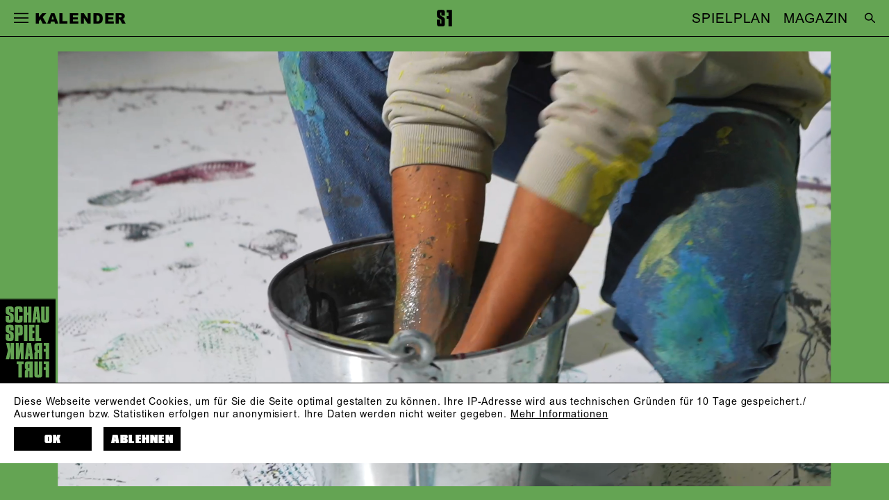

--- FILE ---
content_type: text/html; charset=utf-8
request_url: https://www.schauspielfrankfurt.de/spielplan/kalender/2023-11/bombe/1627/
body_size: 50044
content:

<!DOCTYPE html>
<html lang="de" class="no-js">

<head><meta charset="utf-8" /><title>
	Im Herzen tickt eine Bombe, von Wajdi Mouawad - 21.11.2023, 20.00–21.00 | Schauspiel Frankfurt
</title><meta name="description" content="Im Herzen tickt eine Bombe, von Wajdi Mouawad, Regie: Martha Kottwitz ab 14 Jahren, Besetzung: : Abdul Aziz Al Khayat, Regie: Martha Kottwitz, Bühne: Olga Gromova, Kostüme: Anna Sünkel, Musik: Alex Matwijuck, Max Mahlert, Dramaturgie: Katja Herlemann" /><meta name="keywords" content="Schauspiel Frankfurt, Kalender, Im Herzen tickt eine Bombe, von Wajdi Mouawad, Abdul Aziz Al Khayat, Martha Kottwitz, Olga Gromova, Anna S&amp;#252;nkel, Alex Matwijuck, Max Mahlert, Katja Herlemann" /><meta http-equiv="X-UA-Compatible" content="IE=edge">
<meta name="viewport" content="width=device-width, initial-scale=1.0, minimum-scale=1.0, maximum-scale=1.0, user-scalable=0">

<link rel="apple-touch-icon" sizes="180x180" href="/apple-touch-icon.png">
<link rel="icon" type="image/png" sizes="32x32" href="/favicon-32x32.png">
<link rel="icon" type="image/png" sizes="16x16" href="/favicon-16x16.png">
<link rel="manifest" href="/site.webmanifest">
<link rel="mask-icon" href="/safari-pinned-tab.svg" color="#000000">
<meta name="msapplication-TileColor" content="#ffffff">
<meta name="theme-color" content="#ffffff">

<meta name="author" content="Schauspiel Frankfurt" />
<meta name="generator" content="spiritec WebCMS für Opernhäuser und Theater" />
<meta name="robots" content="index, follow" />

<meta property="og:locale" content="de" />
<meta property="og:url" content="https://www.schauspielfrankfurt.de/spielplan/archiv/i/bombe/" />
<meta property="og:image" content="https://sf-6a25.kxcdn.com/content-images/socialmediashare/424ab80e6a496750036b1fc17327bde0/6667/robert_schittko_copyright__8.jpg" />
<link rel="canonical" href="https://www.schauspielfrankfurt.de/spielplan/archiv/i/bombe/" />

<link href="https://sf-6a25.kxcdn.com/resources/css-bundles/all?v=jDO2bNCn86vukLYIiaxhpgWlK60pSUn6g27tzNKGn0Q1" rel="stylesheet"/>


<style>
    /* #ffff00 */
    /* ##6c70bc */

    /* default */
    .\--pagecolor-color { color: #64a453; }
    .\--pagecolor-background { background-color: #64a453; }
    .\--pagecolor-border { border-color: #64a453; }

    /* individual */
    .navigation-main ul { background-color: #64a453; }
    .performance--is-highlight-color { background-color: #64a453; }
    @media (min-width: 1200px) and (min-width: 900px) and (hover: hover) { /* for-desktop-up, for-hover-only */
        .page-col:not(:hover) { background-color: #64a453; }
    }
</style>

<script src="https://sf-6a25.kxcdn.com/js-bundles/head?v=W-wUUUGwiPSnZLaa2ObZ7dOw71J9MJtTXhhZp3Y4hS81"></script>


<script type="text/javascript">
    var SYSTEMURLBASE = '/';
    var CALLBACKURLBASE = '/callbacks/';
    var RESOURCES = {
        "IMAGE_ENLARGE": "Vergr&#246;&#223;ern",
        "IMAGE_REDUCE": "Verkleinern",
        "PRESSCART_ERROR_EMAIL": "Bitte geben Sie Ihre E-Mail an.",
        "PRESSCART_ERROR_EDITORIALDEPARTMENT": "Bitte geben Sie Ihre Redaktion an.",
        "PRESSCART_FEEDBACK_DOCUMENTSSENT": "Ihre Pressemappe wurde Ihnen per E-Mail an die angegebene Adresse zugestellt.",
        "PRESSCART_REMOVEFROMCART": "Auswahl aufheben"
    };
    var PARAMETERNAMES = {
        "SEARCHTERM": "Suchbegriff",
        "SEARCHPAGE": "Seite"
    };
</script>
</head>
<body id="ctl00_BodyElement" class="ua-chrome dev-desktoppc os-macos language-de">
    <script>document.documentElement.className = document.documentElement.className.replace(/\bno-js\b/, 'js');</script>
    <a id="top"></a>

    <div id="js-popup-hook" style="display: none;"></div>
    
    <div class="fullsize productionGallery">

    <div class="fullsize__overlay --pagecolor-background"></div>
    
    <a href="#" class="fullsize__close"></a>
    <a href="#" class="fullsize__control fullsize__control--prev"></a>
    <a href="#" class="fullsize__control fullsize__control--next"></a>

    <div class="fullsize__viewport">
        
        <div class="fullsize__strip"><div class="fullsize__item --pagecolor-background mediaGalleryItem-Video-Production-345-Video" data-item-name="mediaGalleryItem-Video-Production-345-Video"><div class="fullsize__media"><div class="mediaplayer fullsize__mediapluginwrapper"><div class="mediaplayer__wrapper js-mediaplayer" data-video-medium="https://sf-6a25.kxcdn.com/download/6789/im_herzen_tickt_eine_bombe__auflo_sung_2_.mp4" target="_blank" data-video-large="" data-video-small="https://sf-6a25.kxcdn.com/download/6790/im_herzen_tickt_eine_bombe__auflo_sung_4_.mp4" target="_blank" data-startimage="https://sf-6a25.kxcdn.com/content-images/image720ratio/8d261953f5233cc8b82e0bbaece8109f/6794/robert_schittko_copyright__14.jpg"></div></div><!-- mediaplayer -->    </div><!-- fullsize__media -->

<div class="fullsize__caption mediaGalleryItem-Video-Production-345-Video">    <div class="fullsize__countdisplay">
        <span class="fullsize__currentslide"></span>
        <span class="fullsize__totalslides"></span>
    </div>
</div><!-- // fullsize__itemcaption -->

</div><!-- // fullsize__item --><div class="fullsize__item --pagecolor-background mediaGalleryItem-Image-ProductionGallery-2132-" data-item-name="mediaGalleryItem-Image-ProductionGallery-2132-"><div class="fullsize__media"><div class="fullsize__image js-medialoader js-medialoader-set-as-background" data-medialoader-trigger="productionGallery" data-image-url="https://sf-6a25.kxcdn.com/content-images/image720/2b4feb083f9926b957a625d086b3e849/6654/robert_schittko_copyright__3.jpg" data-size-calculation-func="getFullsizeItemSize"><div class="fullsize__media--image-medialoader-animation"></div><noscript><img src="https://sf-6a25.kxcdn.com/content-images/image720/2b4feb083f9926b957a625d086b3e849/6654/robert_schittko_copyright__3.jpg" alt="" width="1126" height="720"></noscript></div>    </div><!-- fullsize__media -->

<div class="fullsize__caption mediaGalleryItem-Image-ProductionGallery-2132-">    <div class="fullsize__countdisplay">
        <span class="fullsize__currentslide"></span>
        <span class="fullsize__totalslides"></span>
    </div>
    <div class="fullsize__captiontext">                Im Herzen tickt eine Bombe von Wajdi Mouawad / Regie: Martha Kottwitz / Abdul Aziz Al Khayat<br>                        Foto: Robert Schittko<br>            </div>
</div><!-- // fullsize__itemcaption -->

</div><!-- // fullsize__item --><div class="fullsize__item --pagecolor-background mediaGalleryItem-Image-ProductionGallery-2131-" data-item-name="mediaGalleryItem-Image-ProductionGallery-2131-"><div class="fullsize__media"><div class="fullsize__image js-medialoader js-medialoader-set-as-background" data-medialoader-trigger="productionGallery" data-image-url="https://sf-6a25.kxcdn.com/content-images/image720/d09a176bebc716ff141bc81b71c7ef6b/6653/robert_schittko_copyright__2.jpg" data-size-calculation-func="getFullsizeItemSize"><div class="fullsize__media--image-medialoader-animation"></div><noscript><img src="https://sf-6a25.kxcdn.com/content-images/image720/d09a176bebc716ff141bc81b71c7ef6b/6653/robert_schittko_copyright__2.jpg" alt="" width="1112" height="720"></noscript></div>    </div><!-- fullsize__media -->

<div class="fullsize__caption mediaGalleryItem-Image-ProductionGallery-2131-">    <div class="fullsize__countdisplay">
        <span class="fullsize__currentslide"></span>
        <span class="fullsize__totalslides"></span>
    </div>
    <div class="fullsize__captiontext">                Im Herzen tickt eine Bombe von Wajdi Mouawad / Regie: Martha Kottwitz / Abdul Aziz Al Khayat<br>                        Foto: Robert Schittko<br>            </div>
</div><!-- // fullsize__itemcaption -->

</div><!-- // fullsize__item --><div class="fullsize__item --pagecolor-background mediaGalleryItem-Image-ProductionGallery-2133-" data-item-name="mediaGalleryItem-Image-ProductionGallery-2133-"><div class="fullsize__media"><div class="fullsize__image js-medialoader js-medialoader-set-as-background" data-medialoader-trigger="productionGallery" data-image-url="https://sf-6a25.kxcdn.com/content-images/image720/0e990ee88d981d31fa845473725a64b3/6655/robert_schittko_copyright__4.jpg" data-size-calculation-func="getFullsizeItemSize"><div class="fullsize__media--image-medialoader-animation"></div><noscript><img src="https://sf-6a25.kxcdn.com/content-images/image720/0e990ee88d981d31fa845473725a64b3/6655/robert_schittko_copyright__4.jpg" alt="" width="472" height="720"></noscript></div>    </div><!-- fullsize__media -->

<div class="fullsize__caption mediaGalleryItem-Image-ProductionGallery-2133-">    <div class="fullsize__countdisplay">
        <span class="fullsize__currentslide"></span>
        <span class="fullsize__totalslides"></span>
    </div>
    <div class="fullsize__captiontext">                Im Herzen tickt eine Bombe von Wajdi Mouawad / Regie: Martha Kottwitz / Abdul Aziz Al Khayat<br>                        Foto: Robert Schittko<br>            </div>
</div><!-- // fullsize__itemcaption -->

</div><!-- // fullsize__item --><div class="fullsize__item --pagecolor-background mediaGalleryItem-Image-ProductionGallery-2134-" data-item-name="mediaGalleryItem-Image-ProductionGallery-2134-"><div class="fullsize__media"><div class="fullsize__image js-medialoader js-medialoader-set-as-background" data-medialoader-trigger="productionGallery" data-image-url="https://sf-6a25.kxcdn.com/content-images/image720/7ce08fe093cc1e1b49bc7f4e706c673f/6656/robert_schittko_copyright__5.jpg" data-size-calculation-func="getFullsizeItemSize"><div class="fullsize__media--image-medialoader-animation"></div><noscript><img src="https://sf-6a25.kxcdn.com/content-images/image720/7ce08fe093cc1e1b49bc7f4e706c673f/6656/robert_schittko_copyright__5.jpg" alt="" width="1088" height="720"></noscript></div>    </div><!-- fullsize__media -->

<div class="fullsize__caption mediaGalleryItem-Image-ProductionGallery-2134-">    <div class="fullsize__countdisplay">
        <span class="fullsize__currentslide"></span>
        <span class="fullsize__totalslides"></span>
    </div>
    <div class="fullsize__captiontext">                Im Herzen tickt eine Bombe von Wajdi Mouawad / Regie: Martha Kottwitz / Abdul Aziz Al Khayat<br>                        Foto: Robert Schittko<br>            </div>
</div><!-- // fullsize__itemcaption -->

</div><!-- // fullsize__item --><div class="fullsize__item --pagecolor-background mediaGalleryItem-Image-ProductionGallery-2135-" data-item-name="mediaGalleryItem-Image-ProductionGallery-2135-"><div class="fullsize__media"><div class="fullsize__image js-medialoader js-medialoader-set-as-background" data-medialoader-trigger="productionGallery" data-image-url="https://sf-6a25.kxcdn.com/content-images/image720/71692c7894c1341648ba896957f1a070/6657/robert_schittko_copyright__6.jpg" data-size-calculation-func="getFullsizeItemSize"><div class="fullsize__media--image-medialoader-animation"></div><noscript><img src="https://sf-6a25.kxcdn.com/content-images/image720/71692c7894c1341648ba896957f1a070/6657/robert_schittko_copyright__6.jpg" alt="" width="460" height="720"></noscript></div>    </div><!-- fullsize__media -->

<div class="fullsize__caption mediaGalleryItem-Image-ProductionGallery-2135-">    <div class="fullsize__countdisplay">
        <span class="fullsize__currentslide"></span>
        <span class="fullsize__totalslides"></span>
    </div>
    <div class="fullsize__captiontext">                Im Herzen tickt eine Bombe von Wajdi Mouawad / Regie: Martha Kottwitz / Abdul Aziz Al Khayat<br>                        Foto: Robert Schittko<br>            </div>
</div><!-- // fullsize__itemcaption -->

</div><!-- // fullsize__item --><div class="fullsize__item --pagecolor-background mediaGalleryItem-Image-ProductionGallery-2136-" data-item-name="mediaGalleryItem-Image-ProductionGallery-2136-"><div class="fullsize__media"><div class="fullsize__image js-medialoader js-medialoader-set-as-background" data-medialoader-trigger="productionGallery" data-image-url="https://sf-6a25.kxcdn.com/content-images/image720/edfa328622f4639364c242cc4f31fc7e/6658/robert_schittko_copyright__7.jpg" data-size-calculation-func="getFullsizeItemSize"><div class="fullsize__media--image-medialoader-animation"></div><noscript><img src="https://sf-6a25.kxcdn.com/content-images/image720/edfa328622f4639364c242cc4f31fc7e/6658/robert_schittko_copyright__7.jpg" alt="" width="1057" height="720"></noscript></div>    </div><!-- fullsize__media -->

<div class="fullsize__caption mediaGalleryItem-Image-ProductionGallery-2136-">    <div class="fullsize__countdisplay">
        <span class="fullsize__currentslide"></span>
        <span class="fullsize__totalslides"></span>
    </div>
    <div class="fullsize__captiontext">                Im Herzen tickt eine Bombe von Wajdi Mouawad / Regie: Martha Kottwitz / Abdul Aziz Al Khayat<br>                        Foto: Robert Schittko<br>            </div>
</div><!-- // fullsize__itemcaption -->

</div><!-- // fullsize__item --><div class="fullsize__item --pagecolor-background mediaGalleryItem-Image-ProductionGallery-2137-" data-item-name="mediaGalleryItem-Image-ProductionGallery-2137-"><div class="fullsize__media"><div class="fullsize__image js-medialoader js-medialoader-set-as-background" data-medialoader-trigger="productionGallery" data-image-url="https://sf-6a25.kxcdn.com/content-images/image720/873f9ce82f4b2072789ab9439bd09f24/6659/robert_schittko_copyright__8.jpg" data-size-calculation-func="getFullsizeItemSize"><div class="fullsize__media--image-medialoader-animation"></div><noscript><img src="https://sf-6a25.kxcdn.com/content-images/image720/873f9ce82f4b2072789ab9439bd09f24/6659/robert_schittko_copyright__8.jpg" alt="" width="1104" height="720"></noscript></div>    </div><!-- fullsize__media -->

<div class="fullsize__caption mediaGalleryItem-Image-ProductionGallery-2137-">    <div class="fullsize__countdisplay">
        <span class="fullsize__currentslide"></span>
        <span class="fullsize__totalslides"></span>
    </div>
    <div class="fullsize__captiontext">                Im Herzen tickt eine Bombe von Wajdi Mouawad / Regie: Martha Kottwitz / Abdul Aziz Al Khayat<br>                        Foto: Robert Schittko<br>            </div>
</div><!-- // fullsize__itemcaption -->

</div><!-- // fullsize__item --><div class="fullsize__item --pagecolor-background mediaGalleryItem-Image-ProductionGallery-2138-" data-item-name="mediaGalleryItem-Image-ProductionGallery-2138-"><div class="fullsize__media"><div class="fullsize__image js-medialoader js-medialoader-set-as-background" data-medialoader-trigger="productionGallery" data-image-url="https://sf-6a25.kxcdn.com/content-images/image720/d5eb27990bd8ced2acc1a818dd044143/6660/robert_schittko_copyright__9.jpg" data-size-calculation-func="getFullsizeItemSize"><div class="fullsize__media--image-medialoader-animation"></div><noscript><img src="https://sf-6a25.kxcdn.com/content-images/image720/d5eb27990bd8ced2acc1a818dd044143/6660/robert_schittko_copyright__9.jpg" alt="" width="1101" height="720"></noscript></div>    </div><!-- fullsize__media -->

<div class="fullsize__caption mediaGalleryItem-Image-ProductionGallery-2138-">    <div class="fullsize__countdisplay">
        <span class="fullsize__currentslide"></span>
        <span class="fullsize__totalslides"></span>
    </div>
    <div class="fullsize__captiontext">                Im Herzen tickt eine Bombe von Wajdi Mouawad / Regie: Martha Kottwitz / Abdul Aziz Al Khayat<br>                        Foto: Robert Schittko<br>            </div>
</div><!-- // fullsize__itemcaption -->

</div><!-- // fullsize__item --><div class="fullsize__item --pagecolor-background mediaGalleryItem-Image-ProductionGallery-2139-" data-item-name="mediaGalleryItem-Image-ProductionGallery-2139-"><div class="fullsize__media"><div class="fullsize__image js-medialoader js-medialoader-set-as-background" data-medialoader-trigger="productionGallery" data-image-url="https://sf-6a25.kxcdn.com/content-images/image720/9017c3ca1d5893f696bf1e2725f8e761/6661/robert_schittko_copyright__10.jpg" data-size-calculation-func="getFullsizeItemSize"><div class="fullsize__media--image-medialoader-animation"></div><noscript><img src="https://sf-6a25.kxcdn.com/content-images/image720/9017c3ca1d5893f696bf1e2725f8e761/6661/robert_schittko_copyright__10.jpg" alt="" width="449" height="720"></noscript></div>    </div><!-- fullsize__media -->

<div class="fullsize__caption mediaGalleryItem-Image-ProductionGallery-2139-">    <div class="fullsize__countdisplay">
        <span class="fullsize__currentslide"></span>
        <span class="fullsize__totalslides"></span>
    </div>
    <div class="fullsize__captiontext">                Im Herzen tickt eine Bombe von Wajdi Mouawad / Regie: Martha Kottwitz / Abdul Aziz Al Khayat<br>                        Foto: Robert Schittko<br>            </div>
</div><!-- // fullsize__itemcaption -->

</div><!-- // fullsize__item --><div class="fullsize__item --pagecolor-background mediaGalleryItem-Image-ProductionGallery-2140-" data-item-name="mediaGalleryItem-Image-ProductionGallery-2140-"><div class="fullsize__media"><div class="fullsize__image js-medialoader js-medialoader-set-as-background" data-medialoader-trigger="productionGallery" data-image-url="https://sf-6a25.kxcdn.com/content-images/image720/61786dd7b5f8b5bb20e27ca3469344aa/6662/robert_schittko_copyright__11.jpg" data-size-calculation-func="getFullsizeItemSize"><div class="fullsize__media--image-medialoader-animation"></div><noscript><img src="https://sf-6a25.kxcdn.com/content-images/image720/61786dd7b5f8b5bb20e27ca3469344aa/6662/robert_schittko_copyright__11.jpg" alt="" width="481" height="720"></noscript></div>    </div><!-- fullsize__media -->

<div class="fullsize__caption mediaGalleryItem-Image-ProductionGallery-2140-">    <div class="fullsize__countdisplay">
        <span class="fullsize__currentslide"></span>
        <span class="fullsize__totalslides"></span>
    </div>
    <div class="fullsize__captiontext">                Im Herzen tickt eine Bombe von Wajdi Mouawad / Regie: Martha Kottwitz / Abdul Aziz Al Khayat<br>                        Foto: Robert Schittko<br>            </div>
</div><!-- // fullsize__itemcaption -->

</div><!-- // fullsize__item --><div class="fullsize__item --pagecolor-background mediaGalleryItem-Image-ProductionGallery-2141-" data-item-name="mediaGalleryItem-Image-ProductionGallery-2141-"><div class="fullsize__media"><div class="fullsize__image js-medialoader js-medialoader-set-as-background" data-medialoader-trigger="productionGallery" data-image-url="https://sf-6a25.kxcdn.com/content-images/image720/5476517db48cf9d81fe163b56081bcc2/6663/robert_schittko_copyright__12.jpg" data-size-calculation-func="getFullsizeItemSize"><div class="fullsize__media--image-medialoader-animation"></div><noscript><img src="https://sf-6a25.kxcdn.com/content-images/image720/5476517db48cf9d81fe163b56081bcc2/6663/robert_schittko_copyright__12.jpg" alt="" width="464" height="720"></noscript></div>    </div><!-- fullsize__media -->

<div class="fullsize__caption mediaGalleryItem-Image-ProductionGallery-2141-">    <div class="fullsize__countdisplay">
        <span class="fullsize__currentslide"></span>
        <span class="fullsize__totalslides"></span>
    </div>
    <div class="fullsize__captiontext">                Im Herzen tickt eine Bombe von Wajdi Mouawad / Regie: Martha Kottwitz / Abdul Aziz Al Khayat<br>                        Foto: Robert Schittko<br>            </div>
</div><!-- // fullsize__itemcaption -->

</div><!-- // fullsize__item --><div class="fullsize__item --pagecolor-background mediaGalleryItem-Image-ProductionGallery-2142-" data-item-name="mediaGalleryItem-Image-ProductionGallery-2142-"><div class="fullsize__media"><div class="fullsize__image js-medialoader js-medialoader-set-as-background" data-medialoader-trigger="productionGallery" data-image-url="https://sf-6a25.kxcdn.com/content-images/image720/d2b2dc0e8a2fd3460637293ed138d942/6664/robert_schittko_copyright__13.jpg" data-size-calculation-func="getFullsizeItemSize"><div class="fullsize__media--image-medialoader-animation"></div><noscript><img src="https://sf-6a25.kxcdn.com/content-images/image720/d2b2dc0e8a2fd3460637293ed138d942/6664/robert_schittko_copyright__13.jpg" alt="" width="502" height="720"></noscript></div>    </div><!-- fullsize__media -->

<div class="fullsize__caption mediaGalleryItem-Image-ProductionGallery-2142-">    <div class="fullsize__countdisplay">
        <span class="fullsize__currentslide"></span>
        <span class="fullsize__totalslides"></span>
    </div>
    <div class="fullsize__captiontext">                Im Herzen tickt eine Bombe von Wajdi Mouawad / Regie: Martha Kottwitz / Abdul Aziz Al Khayat<br>                        Foto: Robert Schittko<br>            </div>
</div><!-- // fullsize__itemcaption -->

</div><!-- // fullsize__item --><div class="fullsize__item --pagecolor-background mediaGalleryItem-Image-ProductionGallery-2143-" data-item-name="mediaGalleryItem-Image-ProductionGallery-2143-"><div class="fullsize__media"><div class="fullsize__image js-medialoader js-medialoader-set-as-background" data-medialoader-trigger="productionGallery" data-image-url="https://sf-6a25.kxcdn.com/content-images/image720/ebd0ea1d902cd2b3294c0de2f90b009d/6665/robert_schittko_copyright__15.jpg" data-size-calculation-func="getFullsizeItemSize"><div class="fullsize__media--image-medialoader-animation"></div><noscript><img src="https://sf-6a25.kxcdn.com/content-images/image720/ebd0ea1d902cd2b3294c0de2f90b009d/6665/robert_schittko_copyright__15.jpg" alt="" width="1204" height="720"></noscript></div>    </div><!-- fullsize__media -->

<div class="fullsize__caption mediaGalleryItem-Image-ProductionGallery-2143-">    <div class="fullsize__countdisplay">
        <span class="fullsize__currentslide"></span>
        <span class="fullsize__totalslides"></span>
    </div>
    <div class="fullsize__captiontext">                Im Herzen tickt eine Bombe von Wajdi Mouawad / Regie: Martha Kottwitz / Abdul Aziz Al Khayat<br>                        Foto: Robert Schittko<br>            </div>
</div><!-- // fullsize__itemcaption -->

</div><!-- // fullsize__item --><div class="fullsize__item --pagecolor-background mediaGalleryItem-Image-ProductionGallery-2144-" data-item-name="mediaGalleryItem-Image-ProductionGallery-2144-"><div class="fullsize__media"><div class="fullsize__image js-medialoader js-medialoader-set-as-background" data-medialoader-trigger="productionGallery" data-image-url="https://sf-6a25.kxcdn.com/content-images/image720/820dbf982ba54bf4b8c7c6efb7b0664f/6666/robert_schittko_copyright__1.jpg" data-size-calculation-func="getFullsizeItemSize"><div class="fullsize__media--image-medialoader-animation"></div><noscript><img src="https://sf-6a25.kxcdn.com/content-images/image720/820dbf982ba54bf4b8c7c6efb7b0664f/6666/robert_schittko_copyright__1.jpg" alt="" width="475" height="720"></noscript></div>    </div><!-- fullsize__media -->

<div class="fullsize__caption mediaGalleryItem-Image-ProductionGallery-2144-">    <div class="fullsize__countdisplay">
        <span class="fullsize__currentslide"></span>
        <span class="fullsize__totalslides"></span>
    </div>
    <div class="fullsize__captiontext">                Im Herzen tickt eine Bombe von Wajdi Mouawad / Regie: Martha Kottwitz / Abdul Aziz Al Khayat<br>                        Foto: Robert Schittko<br>            </div>
</div><!-- // fullsize__itemcaption -->

</div><!-- // fullsize__item --></div><!-- // fullsize__strip -->

    </div><!-- // fullsize__viewport -->

</div><!-- // fullsize productionGallery -->

<script>

window.componentInitialization.registerReadyEvent(function() {
    $('.fullsize.productionGallery').spiritecFullsize();

});
</script>

         
    
    <div id="ctl00_PageWrapperElement" class="page-wrapper">

        <header class="page-header --pagecolor-background js-marker-include-in-scrolling-calculation" role="banner">

    <div class="header__left">
        <a href="#" class="header__burger"></a>
        <div class="header__title --like-h4">&nbsp;</div>
    </div>

    <div class="header__center">
        <a href="/" class="header__logo"></a>
    </div>

    <div class="header__right">
        <div class="header__quicklinks" style="right: 3vw;"><ul class="menu1"><li class="level1 first"><a href="/spielplan/" class="level1">SPIELPLAN</a></li><li class="level1 last"><a href="https://magazin.schauspielfrankfurt.de/" class="level1" target="_blank">MAGAZIN</a></li></ul></div>
        <a href="/suche/?Suchbegriff=" class="header__search" style="right: 0;"></a>
        <a href="http://www.schauspielfrankfurt.de/en/" style="display: none;" class="header__language" rel="alternate" hreflang="en">EN</a>
    </div>

    <div class="header__mainmenu --hide-tablet-portrait-down">
        <nav class="navigation-main" role="navigation">
            <ul class="menu1"><li class="level1 first"><a href="/home/" class="level1">Start</a></li><li class="level1 path-selected has-subitems"><a href="/spielplan/" class="level1">Spielplan</a><ul class="menu2"><li class="level2 first selected"><a href="/spielplan/kalender/" class="level2">Kalender</a></li><li class="level2"><a href="/spielplan/premieren-202526/" class="level2">Premieren</a></li><li class="level2"><a href="/spielplan/stuecke-a-z-202526/" class="level2">St&#252;cke A-Z</a></li><li class="level2"><a href="/spielplan/extras-202526/" class="level2">Extras</a></li><li class="level2"><a href="/spielplan/archiv/" class="level2">Archiv</a></li><li class="level2 last"><a href="https://magazin.schauspielfrankfurt.de/" class="level2" target="_blank">Magazin</a></li></ul></li><li class="level1 has-subitems"><a href="/karten-abos/" class="level1">Karten &amp; Abos</a><ul class="menu2"><li class="level2 first"><a href="/karten-abos/karten/" class="level2">Karten</a></li><li class="level2"><a href="/karten-abos/abonnements/" class="level2">Abonnements</a></li><li class="level2 last"><a href="/karten-abos/theater-schenken/" class="level2">Theater schenken</a></li></ul></li><li class="level1 has-subitems"><a href="/menschen/" class="level1">Menschen</a><ul class="menu2"><li class="level2 first"><a href="/menschen/ensemble/" class="level2">Ensemble</a></li><li class="level2"><a href="/menschen/gaeste/" class="level2">G&#228;ste</a></li><li class="level2 last"><a href="/menschen/hinter-der-buehne/" class="level2">Hinter der B&#252;hne</a></li></ul></li><li class="level1 has-subitems"><a href="/das-haus/" class="level1">Das Haus</a><ul class="menu2"><li class="level2 first"><a href="/das-haus/das-schauspiel/" class="level2">Das Schauspiel</a></li><li class="level2"><a href="/das-haus/spielstaetten/" class="level2">Spielst&#228;tten</a></li><li class="level2"><a href="/das-haus/sanierung/" class="level2">Sanierung</a></li><li class="level2"><a href="/das-haus/foerderer-partner/" class="level2">F&#246;rderer &amp; Partner</a></li><li class="level2 last"><a href="/das-haus/jobs/" class="level2">Jobs</a></li></ul></li><li class="level1 has-subitems"><a href="/jungesschauspiel/" class="level1">Junges SF &amp; Schule</a><ul class="menu2"><li class="level2 first"><a href="/jungesschauspiel/aktuell/" class="level2">Aktuell</a></li><li class="level2"><a href="/jungesschauspiel/einmischen-der-jugendclub/" class="level2">Jugendclub</a></li><li class="level2"><a href="/jungesschauspiel/theater-und-schule/" class="level2">Schauspiel &amp; Schule</a></li><li class="level2"><a href="/jungesschauspiel/unart/" class="level2">UNART</a></li><li class="level2"><a href="/jungesschauspiel/gallus-geschichten/" class="level2">Gallus-Geschichten</a></li><li class="level2 last"><a href="/jungesschauspiel/junges-schauspiel-archiv/" class="level2">Archiv</a></li></ul></li><li class="level1 last has-subitems"><a href="/service/" class="level1">Service</a><ul class="menu2"><li class="level2 first"><a href="/service/ihr-theaterbesuch/" class="level2">Ihr Besuch</a></li><li class="level2"><a href="/service/shop/" class="level2">Shop</a></li><li class="level2"><a href="/service/newsletter/" class="level2">Newsletter</a></li><li class="level2"><a href="/service/download/" class="level2">Download</a></li><li class="level2 has-subitems"><a href="/service/presse/" class="level2">Presse</a></li><li class="level2"><a href="/service/kontakt/" class="level2">Kontakt</a></li><li class="level2"><a href="/service/en/" class="level2">EN</a></li><li class="level2 last"><a href="/service/barrierefreiheit/" class="level2">Barrierefreiheit</a></li></ul></li></ul>
        </nav>
    </div>

    <div class="header__mainmenu --hide-tablet-landscape-up --pagecolor-background">
        <nav class="navigation-main" role="navigation">
            <ul class="menu1"><li class="level1 first"><a href="/home/" class="level1">Start</a></li><li class="level1 path-selected has-subitems"><a href="/spielplan/" class="level1">Spielplan</a><ul class="menu2"><li class="level2 first selected"><a href="/spielplan/kalender/" class="level2">Kalender</a></li><li class="level2"><a href="/spielplan/premieren-202526/" class="level2">Premieren</a></li><li class="level2"><a href="/spielplan/stuecke-a-z-202526/" class="level2">St&#252;cke A-Z</a></li><li class="level2"><a href="/spielplan/extras-202526/" class="level2">Extras</a></li><li class="level2"><a href="/spielplan/archiv/" class="level2">Archiv</a></li><li class="level2 last"><a href="https://magazin.schauspielfrankfurt.de/" class="level2" target="_blank">Magazin</a></li></ul></li><li class="level1 has-subitems"><a href="/karten-abos/" class="level1">Karten &amp; Abos</a><ul class="menu2"><li class="level2 first"><a href="/karten-abos/karten/" class="level2">Karten</a></li><li class="level2"><a href="/karten-abos/abonnements/" class="level2">Abonnements</a></li><li class="level2 last"><a href="/karten-abos/theater-schenken/" class="level2">Theater schenken</a></li></ul></li><li class="level1 has-subitems"><a href="/menschen/" class="level1">Menschen</a><ul class="menu2"><li class="level2 first"><a href="/menschen/ensemble/" class="level2">Ensemble</a></li><li class="level2"><a href="/menschen/gaeste/" class="level2">G&#228;ste</a></li><li class="level2 last"><a href="/menschen/hinter-der-buehne/" class="level2">Hinter der B&#252;hne</a></li></ul></li><li class="level1 has-subitems"><a href="/das-haus/" class="level1">Das Haus</a><ul class="menu2"><li class="level2 first"><a href="/das-haus/das-schauspiel/" class="level2">Das Schauspiel</a></li><li class="level2"><a href="/das-haus/spielstaetten/" class="level2">Spielst&#228;tten</a></li><li class="level2"><a href="/das-haus/sanierung/" class="level2">Sanierung</a></li><li class="level2"><a href="/das-haus/foerderer-partner/" class="level2">F&#246;rderer &amp; Partner</a></li><li class="level2 last"><a href="/das-haus/jobs/" class="level2">Jobs</a></li></ul></li><li class="level1 has-subitems"><a href="/jungesschauspiel/" class="level1">Junges SF &amp; Schule</a><ul class="menu2"><li class="level2 first"><a href="/jungesschauspiel/aktuell/" class="level2">Aktuell</a></li><li class="level2"><a href="/jungesschauspiel/einmischen-der-jugendclub/" class="level2">Jugendclub</a></li><li class="level2"><a href="/jungesschauspiel/theater-und-schule/" class="level2">Schauspiel &amp; Schule</a></li><li class="level2"><a href="/jungesschauspiel/unart/" class="level2">UNART</a></li><li class="level2"><a href="/jungesschauspiel/gallus-geschichten/" class="level2">Gallus-Geschichten</a></li><li class="level2 last"><a href="/jungesschauspiel/junges-schauspiel-archiv/" class="level2">Archiv</a></li></ul></li><li class="level1 last has-subitems"><a href="/service/" class="level1">Service</a><ul class="menu2"><li class="level2 first"><a href="/service/ihr-theaterbesuch/" class="level2">Ihr Besuch</a></li><li class="level2"><a href="/service/shop/" class="level2">Shop</a></li><li class="level2"><a href="/service/newsletter/" class="level2">Newsletter</a></li><li class="level2"><a href="/service/download/" class="level2">Download</a></li><li class="level2 has-subitems"><a href="/service/presse/" class="level2">Presse</a></li><li class="level2"><a href="/service/kontakt/" class="level2">Kontakt</a></li><li class="level2"><a href="/service/en/" class="level2">EN</a></li><li class="level2 last"><a href="/service/barrierefreiheit/" class="level2">Barrierefreiheit</a></li></ul></li></ul>
        </nav>
        
        <div class="mainmenu__additionalinks">
            <div class="page-footer-left">
                <div class="footer__navigation">
                    <ul class="menu1"><li class="level1 first"><a href="/impressum/" class="level1">Impressum</a></li><li class="level1"><a href="/datenschutz/" class="level1">Datenschutz</a></li><li class="level1"><a href="/agb/" class="level1">AGB</a></li><li class="level1"><a href="/service/kontakt/" class="level1">Kontakt</a></li><li class="level1"><a href="/abo-login/" class="level1">Abo-Login</a></li><li class="level1"><a href="/service/presse/" class="level1">Presse</a></li><li class="level1"><a href="/service/newsletter/" class="level1">Newsletter</a></li><li class="level1 last"><a href="/audio/" class="level1">Audioformate</a></li></ul>
                    <ul>
                        <li><span class="--hide-for-en">Kartentelefon: </span><span class="--hide-for-de">Tickets: </span><a href="tel:+496921249494">069.212.49.49.4</a></li>
                                            </ul>
                </div>
            </div>

            <div class="page-footer-right">
                <a href="https://www.facebook.com/schauspielfrankfurt" class="footer__icon footer__icon--facebook"></a>
                <a href="https://www.instagram.com/schauspiel_frankfurt/" class="footer__icon footer__icon--instagram"></a>
                <a href="https://www.youtube.com/user/SchauspielFrankfurt" class="footer__icon footer__icon--youtube"></a>
            </div>
        </div>

    </div>

</header>

<div class="dataprotection --pagecolor-background">
    <div class="dataprotection__logowrapper">
        <div class="page-logo --pagecolor-background"></div>
    </div>
    <div class="dataprotection__inner">

        <div class="dataprotection__textwrapper">
            <div class="dataprotection__text">Diese Webseite verwendet Cookies, um f&#252;r Sie die Seite optimal gestalten zu k&#246;nnen. Ihre IP-Adresse wird aus technischen Gr&#252;nden f&#252;r 10 Tage gespeichert./<br>Auswertungen bzw. Statistiken erfolgen nur anonymisiert. Ihre Daten werden nicht weiter gegeben. <a href="https://www.schauspielfrankfurt.de/datenschutz/">Mehr Informationen</a></div>
        </div>

        <div class="dataprotection__actionwrapper"><!--
            --><a href="#" class="dataprotection__action dataprotection__action--consent">OK</a><!--
            --><a href="#" class="dataprotection__action dataprotection__action--decline">Ablehnen</a><!--
            --></div>

    </div>
</div>


        <main class="page-content" role="main">
            
                    <div class="page-columns page-columns--scrolling-individual">                    <div class="page-col page-col--width-1 page-col--order-2">                        <div class="page-col-inner">            <div class="headline headline--size-h1-medium --margintop-none --marginbottom-none">
        <h1 class="headline__headline">Im Herzen tickt eine Bombe</h1>
    </div>
<div class="productionimage productionimage--visibility-hide-for-large-screens --margintop-none --marginbottom-standard">

    <div class="image">
        <img src="https://sf-6a25.kxcdn.com/blank-image/blank_1280_720.png" alt="" class="image__image js-medialoader" data-image-url="https://sf-6a25.kxcdn.com/content-images/image720/424ab80e6a496750036b1fc17327bde0/6667/robert_schittko_copyright__8.jpg" alt="" width="1280" height="720">        <noscript><img src="https://sf-6a25.kxcdn.com/content-images/image720/424ab80e6a496750036b1fc17327bde0/6667/robert_schittko_copyright__8.jpg" alt="" width="1280" height="720" alt="" class="image__image"></noscript>                <div class="image__caption">Foto: Robert Schittko</div>
            </div>

</div>
<div class="productioninfos --margintop-none --marginbottom-standard">
    <div class="productioninfos__top">
        <div class="productioninfos__text">von Wajdi Mouawad</div>                <div class="productioninfos__text">Aus dem Französischen von Uli Menke<br>Klassenzimmerstück ab 14 Jahren</div>    </div>
    <div class="productioninfos__bottom">
        <div class="productioninfos__text">Box</div>        <div class="productioninfos__text"><strong>Premiere</strong> 16. Juli 2022</div>                            </div>
</div>
<div class="richtext richtext--linkbehaviour-default richtext--size-small --margintop-none --marginbottom-standard">Eine Materialmappe zur Inszenierung steht zur Verfügung. Anfragen über theaterpaedagogik@schauspielfrankfurt.de.</div>                            </div>                    </div>                    <div class="page-col page-col--width-1 page-col--order-3 page-col--tablet-last page-col--desktop-last">                        <div class="page-col-inner">            <div class="productioncastandcrew --margintop-none --marginbottom-standard">
        <div class="productioncastandcrew__section">

                        
                <div class="productioncastandcrew__crew">
            <div class="productioncastandcrew__header">TEAM</div>
            <div class="productioncastandcrew__itemwrapper">
                                <div class="productioncastandcrew__item">Regie: <a href="http://www.schauspielfrankfurt.de/menschen/martha-kottwitz/" class="ci-7-0">Martha Kottwitz</a></div>
                                <div class="productioncastandcrew__item">B&#252;hne: <a href="http://www.schauspielfrankfurt.de/menschen/olga-gromova/" class="ci-8-0">Olga Gromova</a></div>
                                <div class="productioncastandcrew__item">Kost&#252;me: <a href="http://www.schauspielfrankfurt.de/menschen/anna-suenkel/" class="ci-9-0">Anna S&#252;nkel</a></div>
                                <div class="productioncastandcrew__item">Musik: <span class="ci-10-0">Alex Matwijuck</span>, <a href="http://www.schauspielfrankfurt.de/menschen/max-mahlert/" class="ci-10-1">Max Mahlert</a></div>
                                <div class="productioncastandcrew__item">Dramaturgie: <a href="http://www.schauspielfrankfurt.de/menschen/katja-herlemann/" class="ci-11-0">Katja Herlemann</a></div>
                            </div>
        </div>
        
                <div class="productioncastandcrew__cast">
            <div class="productioncastandcrew__header">BESETZUNG</div>
            <div class="productioncastandcrew__itemwrapper">
                                <div class="productioncastandcrew__item"><a href="http://www.schauspielfrankfurt.de/menschen/abdul-aziz-al-khayat/" class="ci-12-0">Abdul Aziz Al Khayat</a></div>
                            </div>
        </div>
        
    </div>
    </div>
<div class="accordion accordion--is-closed accordion--layout-default --margintop-none --marginbottom-standard">	<div class="accordion__head">		<div class="accordion__title">INHALT</div>	</div>	<div class="accordion__body"><div class="richtext richtext--linkbehaviour-default richtext--size-small --margintop-none --marginbottom-standard">Ein junger Mann macht sich in einer Schneesturmnacht auf den Weg ins Krankenhaus, wo seine Mutter im Sterben liegt. Er fährt durch eine namenlose Stadt, in seine DNA hat sich ein namenloser Krieg eingeschrieben. Wahab ist 19 Jahre alt und diese Nacht, in der das Erzählen einsetzt, wird sein Leben fortan in ein Früher und Danach gliedern. Auf dem Weg wird Wahab von schmerzvollen Erinnerungen eingeholt – an den Krieg seiner Kindheit, die Krankheit der Mutter, das Schweigen der Familie. Und es scheint eine Figur auf, die zu einem schemenhaften Ort der Hoffnung gehört, wo seine Kinderangst und seine Suche nach Identität auf Verständnis treffen. <br>Der preisgekrönte libanesisch-kanadische Autor Wajdi Mouawad hat mit »Im Herzen tickt eine Bombe« einen sehr persönlichen Text geschrieben, der von Trauma-Bewältigung ebenso erzählt wie vom Erwachsenwerden.</div>    <div class="richtext richtext--linkbehaviour-default richtext--size-small --margintop-none --marginbottom-standard"><i>Das Studiojahr Schauspiel wird ermöglicht durch die Aventis Foundation und die Crespo Foundation.</i></div>    <div class="logobox --ratio-medium --margintop-none --marginbottom-standard">    <ul><li style="background-image: url(https://sf-6a25.kxcdn.com/images/9940739abbdac3f3debe019ba689be0f/5189/logo.png);"></li><li style="background-image: url(https://sf-6a25.kxcdn.com/download/5190/crespo_neu.png);"></li>	</ul></div>        	</div></div>        <div class="presscomments --margintop-none --marginbottom-standard">

    <div class="accordion accordion--is-closed accordion--layout-default">
        <div class="accordion__head">
            <div class="accordion__title">PRESSESTIMMEN</div>
        </div>
        <div class="accordion__body">

                        <div class="presscomments__item">

                
                <div class="presscomments__content">
                    
                    <div class="presscomments__abstract">»Man wisse nie, wie und wann eine Geschichte beginnt, erklärt Wahab am Anfang. Diese, die nach einer Stunde zu Ende ist, hinterlässt tiefe Spuren.«<br></div>
                                        <div class="presscomments__source">Frankfurter Neue Presse, 26. Juli 2022</div>
                                        
                    <div class="presscomments__actions">
                                                                    </div>
                </div>
            </div>
                        <div class="presscomments__item">

                
                <div class="presscomments__content">
                    
                    <div class="presscomments__abstract">»Nicht zuletzt geht es um das Erwachsenwerden, um Bewältigung mittels der Kunst, der Malerei, um einen Aufbruch ins Leben. […] Generell alles andere als unheikel die gespielte emotionale Unmittelbarkeit auf dem Theater. Die sehr genau gearbeitete Inszenierung lässt sich darauf ein – aber sie weiß das offenkundig, sie sucht ihre Wege, damit umzugehen. Und, das ist ihr hoch anzurechnen, sie macht die Unmittelbarkeit nicht zur inszenatorischen Sensation mit eingebautem Betroffenheitseffekt.«</div>
                                        <div class="presscomments__source">Frankfurter Rundschau, 17. Juli 2022</div>
                                        
                    <div class="presscomments__actions">
                                                                    </div>
                </div>
            </div>
                        <div class="presscomments__item">

                
                <div class="presscomments__content">
                    
                    <div class="presscomments__abstract">»Wie soll man erzählen? Wie beginnen, wenn man noch mittendrin steckt in einer Geschichte? Auch mit solchen Brechungen arbeitet der Text und zwingt sowohl den Erzähler als auch das Publikum immer wieder zum Nachdenken – bringt ihn zurück ins hier und heute. […] Abdul Aziz Al Khayat überzeugt in der Rolle von Wahab, der sich seinen inneren Dämonen stellen muss, ehe er befreit von diesen, hinaus ins Leben treten kann, in sein eigenes und dann selbstbestimmtes Leben.«</div>
                                        <div class="presscomments__source">faust-kultur.de, August 2022</div>
                                        
                    <div class="presscomments__actions">
                                                                    </div>
                </div>
            </div>
                

        </div>
    </div>

</div>
                        </div>                    </div>                    <div class="page-col page-col--width-2 page-col--order-1 page-col--tablet-last">                        <div class="page-col-inner">            <div class="animation --margintop-none --marginbottom-standard showfullsizeonload ">    <div class="animation__videowrapper">        <video autoplay loop muted playsinline>            <source src="https://sf-6a25.kxcdn.com/download/6819/im_herzen_tickt_eine_bombe__loop_1920x1080_.mp4" type="video/mp4">        </video>    </div></div>            <div class="productionimage productionimage--visibility-hide-for-small-screens --margintop-none --marginbottom-standard">

    <div class="image">
        <img src="https://sf-6a25.kxcdn.com/blank-image/blank_1280_720.png" alt="" class="image__image js-medialoader" data-image-url="https://sf-6a25.kxcdn.com/content-images/image720/424ab80e6a496750036b1fc17327bde0/6667/robert_schittko_copyright__8.jpg" alt="" width="1280" height="720">        <noscript><img src="https://sf-6a25.kxcdn.com/content-images/image720/424ab80e6a496750036b1fc17327bde0/6667/robert_schittko_copyright__8.jpg" alt="" width="1280" height="720" alt="" class="image__image"></noscript>                <div class="image__caption">Foto: Robert Schittko</div>
            </div>

</div>
<div class="productiontrailer --margintop-none --marginbottom-standard">

    <div class="mediaplayer --margintop-standard">
        <div class="mediaplayer__wrapper js-mediaplayer" data-video-medium="https://sf-6a25.kxcdn.com/download/6789/im_herzen_tickt_eine_bombe__auflo_sung_2_.mp4" target="_blank" data-video-large="" data-video-small="https://sf-6a25.kxcdn.com/download/6790/im_herzen_tickt_eine_bombe__auflo_sung_4_.mp4" target="_blank" data-startimage="https://sf-6a25.kxcdn.com/content-images/image720ratio/8d261953f5233cc8b82e0bbaece8109f/6794/robert_schittko_copyright__14.jpg" alt="" width="1280" height="720"></div><!-- mediaplayer__wrapper -->
    </div><!-- mediaplayer -->

</div>
<div class="galleryteaser --margintop-none --marginbottom-standard">
    <div class="js-marker-gallery" data-gallery-name="productionGallery">
        <img src="https://sf-6a25.kxcdn.com/blank-image/blank_1126_720.png" alt="" class="image__image js-medialoader" data-image-url="https://sf-6a25.kxcdn.com/content-images/image720/2b4feb083f9926b957a625d086b3e849/6654/robert_schittko_copyright__3.jpg" alt="" width="1126" height="720">
        <noscript><img src="https://sf-6a25.kxcdn.com/content-images/image720/2b4feb083f9926b957a625d086b3e849/6654/robert_schittko_copyright__3.jpg" alt="" width="1126" height="720" alt="" class="image__image"></noscript>
    </div>
</div>
                        </div>                        <div class="page-logo --pagecolor-background"></div>                    </div>                </div>            


        </main> <!-- page-content -->

        <!-- TODO: remove -->


<footer class="page-footer --pagecolor-background" role="contentinfo">

    <div class="page-footer-left">
        <div class="footer__navigation">
            <ul class="menu1"><li class="level1 first"><a href="/impressum/" class="level1">Impressum</a></li><li class="level1"><a href="/datenschutz/" class="level1">Datenschutz</a></li><li class="level1"><a href="/agb/" class="level1">AGB</a></li><li class="level1"><a href="/service/kontakt/" class="level1">Kontakt</a></li><li class="level1"><a href="/abo-login/" class="level1">Abo-Login</a></li><li class="level1"><a href="/service/presse/" class="level1">Presse</a></li><li class="level1"><a href="/service/newsletter/" class="level1">Newsletter</a></li><li class="level1 last"><a href="/audio/" class="level1">Audioformate</a></li></ul>
            <ul>
                <li><span class="--hide-for-en">Kartentelefon: </span><span class="--hide-for-de">Tickets: </span><a href="tel:+496921249494">069.212.49.49.4</a></li>
                                            </ul>
        </div>
    </div>

    <div class="page-footer-right">
        <a href="https://www.facebook.com/schauspielfrankfurt" target="blank" class="footer__icon footer__icon--facebook"></a>
        <a href="https://www.instagram.com/schauspiel_frankfurt/" target="blank" class="footer__icon footer__icon--instagram"></a>
        <a href="https://www.youtube.com/user/SchauspielFrankfurt" target="blank" class="footer__icon footer__icon--youtube"></a>
    </div>

</footer>

    </div> <!-- page-wrapper -->

    <script src="https://sf-6a25.kxcdn.com/js-bundles/footer?v=7L7cgI1UYtBVuXHRGBA-2YwNyRQrP3aEdEl3nJjL4EM1"></script>


<script>
    $(document).ready(function () { window.componentInitialization.triggerReadyEvent(); });
</script>

<script>
    function onDataProtectionPolicyConfirmed() {
        var _paq = window._paq = window._paq || [];
        /* tracker methods like "setCustomDimension" should be called before "trackPageView" */
        _paq.push(['trackPageView']);
        _paq.push(['enableLinkTracking']);
        (function() {
            var u="//matomo.schauspielfrankfurt.de/";
            _paq.push(['setTrackerUrl', u+'matomo.php']);
            _paq.push(['setSiteId', '2']);
            var d=document, g=d.createElement('script'), s=d.getElementsByTagName('script')[0];
            g.async=true; g.src=u+'matomo.js'; s.parentNode.insertBefore(g,s);
        })();
    }
</script>

</body>
</html>


--- FILE ---
content_type: text/css; charset=utf-8
request_url: https://sf-6a25.kxcdn.com/resources/css-bundles/all?v=jDO2bNCn86vukLYIiaxhpgWlK60pSUn6g27tzNKGn0Q1
body_size: 58892
content:
@charset "UTF-8";.\--color-black{color:#000}.\--bgcolor-black{background-color:#000}.\--color-white{color:#fff}.\--bgcolor-white{background-color:#fff}.\--color-gray{color:#999}.\--bgcolor-gray{background-color:#999}.\--color-lightgray{color:#f7f7f7}.\--bgcolor-lightgray{background-color:#f7f7f7}.\--color-red{color:#c00}.\--bgcolor-red{background-color:#c00}.\--color-default{color:#000}.\--bgcolor-default{background-color:#000}.\--color-highlight{color:#000}.\--bgcolor-highlight{background-color:#000}.clearfix::after{content:"";clear:both;display:table}.layoutng-bugfix::after{content:"";clear:both;display:table}.svg-background{content:"";display:inline-block;vertical-align:top;overflow:hidden;background-position:center center;background-repeat:no-repeat;background-size:contain;text-align:left;text-indent:-9999px}.responsive-image{display:block;width:100%;height:auto}@media(min-width:500px){.\--hide-tablet-portrait-up{display:none!important}}@media(min-width:900px){.\--hide-tablet-landscape-up{display:none!important}}@media(min-width:1200px){.\--hide-desktop-up{display:none!important}}@media(min-width:1500px){.\--hide-desktop-large-up{display:none!important}}@media(max-width:899px){.\--hide-tablet-portrait-down{display:none!important}}@media(max-width:1199px){.\--hide-tablet-landscape-down{display:none!important}}@media(max-width:1499px){.\--hide-desktop-down{display:none!important}}@media(max-width:499px){.\--hide-phone-only{display:none!important}}@media(min-width:500px) and (max-width:1199px){.\--hide-tablet-only{display:none!important}}@media(min-width:500px) and (max-width:899px){.\--hide-tablet-portrait-only{display:none!important}}@media(min-width:900px) and (max-width:1199px){.\--hide-tablet-landscape-only{display:none!important}}@media(min-width:1200px) and (max-width:1499px){.\--hide-desktop-only{display:none!important}}@media(min-width:1500px){.\--hide-desktop-large-only{display:none!important}}html{line-height:1.15;-ms-text-size-adjust:100%;-webkit-text-size-adjust:100%}article,aside,footer,header,nav,section{display:block}h1{font-size:2em;margin:.67em 0}figcaption,figure,main{display:block}figure{margin:1em 40px}hr{-webkit-box-sizing:content-box;box-sizing:content-box;height:0;overflow:visible}pre{font-family:monospace,monospace;font-size:1em}a{background-color:transparent;-webkit-text-decoration-skip:objects}abbr[title]{border-bottom:none;text-decoration:underline;-webkit-text-decoration:underline dotted;text-decoration:underline dotted}b,strong{font-weight:inherit}b,strong{font-weight:bolder}code,kbd,samp{font-family:monospace,monospace;font-size:1em}dfn{font-style:italic}mark{background-color:#ff0;color:#000}small{font-size:80%}sub,sup{font-size:75%;line-height:0;position:relative;vertical-align:baseline}sub{bottom:-.25em}sup{top:-.5em}audio,video{display:inline-block}audio:not([controls]){display:none;height:0}img{border-style:none}svg:not(:root){overflow:hidden}button,input,optgroup,select,textarea{margin:0}button,input{overflow:visible}button,select{text-transform:none}button,html [type=button],[type=reset],[type=submit]{-webkit-appearance:button}button::-moz-focus-inner,[type=button]::-moz-focus-inner,[type=reset]::-moz-focus-inner,[type=submit]::-moz-focus-inner{border-style:none;padding:0}button:-moz-focusring,[type=button]:-moz-focusring,[type=reset]:-moz-focusring,[type=submit]:-moz-focusring{outline:1px dotted ButtonText}legend{-webkit-box-sizing:border-box;box-sizing:border-box;color:inherit;display:table;max-width:100%;padding:0;white-space:normal}progress{display:inline-block;vertical-align:baseline}textarea{overflow:auto}[type=checkbox],[type=radio]{-webkit-box-sizing:border-box;box-sizing:border-box;padding:0}[type=number]::-webkit-inner-spin-button,[type=number]::-webkit-outer-spin-button{height:auto}[type=search]{-webkit-appearance:textfield;outline-offset:-2px}[type=search]::-webkit-search-cancel-button,[type=search]::-webkit-search-decoration{-webkit-appearance:none}::-webkit-file-upload-button{-webkit-appearance:button;font:inherit}details,menu{display:block}summary{display:list-item}canvas{display:inline-block}template{display:none}[hidden]{display:none}.video-js .vjs-audio-button,.video-js .vjs-big-play-button,.video-js .vjs-captions-button,.video-js .vjs-chapters-button,.video-js .vjs-control.vjs-close-button,.video-js .vjs-descriptions-button,.video-js .vjs-fullscreen-control,.video-js .vjs-mouse-display,.video-js .vjs-mute-control,.video-js .vjs-mute-control.vjs-vol-0,.video-js .vjs-mute-control.vjs-vol-1,.video-js .vjs-mute-control.vjs-vol-2,.video-js .vjs-play-control,.video-js .vjs-play-control.vjs-playing,.video-js .vjs-play-progress,.video-js .vjs-subtitles-button,.video-js .vjs-volume-level,.video-js .vjs-volume-menu-button,.video-js .vjs-volume-menu-button.vjs-vol-0,.video-js .vjs-volume-menu-button.vjs-vol-1,.video-js .vjs-volume-menu-button.vjs-vol-2,.video-js.vjs-fullscreen .vjs-fullscreen-control,.vjs-icon-audio,.vjs-icon-audio-description,.vjs-icon-cancel,.vjs-icon-captions,.vjs-icon-chapters,.vjs-icon-circle,.vjs-icon-circle-inner-circle,.vjs-icon-circle-outline,.vjs-icon-cog,.vjs-icon-facebook,.vjs-icon-fullscreen-enter,.vjs-icon-fullscreen-exit,.vjs-icon-gplus,.vjs-icon-hd,.vjs-icon-linkedin,.vjs-icon-pause,.vjs-icon-pinterest,.vjs-icon-play,.vjs-icon-play-circle,.vjs-icon-replay,.vjs-icon-spinner,.vjs-icon-square,.vjs-icon-subtitles,.vjs-icon-tumblr,.vjs-icon-twitter,.vjs-icon-volume-high,.vjs-icon-volume-low,.vjs-icon-volume-mid,.vjs-icon-volume-mute{font-family:VideoJS;font-weight:400;font-style:normal}.video-js,.vjs-no-js{color:#fff;background-color:#000}.video-js .vjs-big-play-button:before,.video-js .vjs-control,.video-js .vjs-control:before,.vjs-menu li,.vjs-no-js{text-align:center}.video-js .vjs-big-play-button:before,.video-js .vjs-control:before,.video-js .vjs-modal-dialog,.vjs-modal-dialog .vjs-modal-dialog-content{position:absolute;top:0;left:0;width:100%;height:100%}@font-face{font-family:VideoJS;src:url(font/VideoJS.eot?#iefix) format("eot")}@font-face{font-family:VideoJS;src:url([data-uri]) format("woff"),url([data-uri]) format("truetype");font-weight:400;font-style:normal}.video-js .vjs-big-play-button:before,.video-js .vjs-play-control:before,.vjs-icon-play:before{content:""}.vjs-icon-play-circle:before{content:""}.video-js .vjs-play-control.vjs-playing:before,.vjs-icon-pause:before{content:""}.video-js .vjs-mute-control.vjs-vol-0:before,.video-js .vjs-volume-menu-button.vjs-vol-0:before,.vjs-icon-volume-mute:before{content:""}.video-js .vjs-mute-control.vjs-vol-1:before,.video-js .vjs-volume-menu-button.vjs-vol-1:before,.vjs-icon-volume-low:before{content:""}.video-js .vjs-mute-control.vjs-vol-2:before,.video-js .vjs-volume-menu-button.vjs-vol-2:before,.vjs-icon-volume-mid:before{content:""}.video-js .vjs-mute-control:before,.video-js .vjs-volume-menu-button:before,.vjs-icon-volume-high:before{content:""}.video-js .vjs-fullscreen-control:before,.vjs-icon-fullscreen-enter:before{content:""}.video-js.vjs-fullscreen .vjs-fullscreen-control:before,.vjs-icon-fullscreen-exit:before{content:""}.vjs-icon-square:before{content:""}.vjs-icon-spinner:before{content:""}.video-js .vjs-subtitles-button:before,.vjs-icon-subtitles:before{content:""}.video-js .vjs-captions-button:before,.vjs-icon-captions:before{content:""}.video-js .vjs-chapters-button:before,.vjs-icon-chapters:before{content:""}.vjs-icon-share{font-family:VideoJS;font-weight:400;font-style:normal}.vjs-icon-share:before{content:""}.vjs-icon-cog:before{content:""}.video-js .vjs-mouse-display:before,.video-js .vjs-play-progress:before,.video-js .vjs-volume-level:before,.vjs-icon-circle:before{content:""}.vjs-icon-circle-outline:before{content:""}.vjs-icon-circle-inner-circle:before{content:""}.vjs-icon-hd:before{content:""}.video-js .vjs-control.vjs-close-button:before,.vjs-icon-cancel:before{content:""}.vjs-icon-replay:before{content:""}.vjs-icon-facebook:before{content:""}.vjs-icon-gplus:before{content:""}.vjs-icon-linkedin:before{content:""}.vjs-icon-twitter:before{content:""}.vjs-icon-tumblr:before{content:""}.vjs-icon-pinterest:before{content:""}.video-js .vjs-descriptions-button:before,.vjs-icon-audio-description:before{content:""}.video-js .vjs-audio-button:before,.vjs-icon-audio:before{content:""}.video-js{display:block;vertical-align:top;-webkit-box-sizing:border-box;box-sizing:border-box;position:relative;padding:0;font-size:10px;line-height:1;font-weight:400;font-style:normal;font-family:Arial,Helvetica,sans-serif;-webkit-user-select:none;-moz-user-select:none;-ms-user-select:none;user-select:none}.video-js:-moz-full-screen{position:absolute}.video-js:-webkit-full-screen{width:100%!important;height:100%!important}.video-js .vjs-tech,.video-js.vjs-fill{width:100%;height:100%}.video-js *,.video-js :after,.video-js :before{-webkit-box-sizing:inherit;box-sizing:inherit}.video-js ul{font-family:inherit;font-size:inherit;line-height:inherit;list-style-position:outside;margin:0}.vjs-error .vjs-error-display:before,.vjs-menu .vjs-menu-content,.vjs-no-js{font-family:Arial,Helvetica,sans-serif}.video-js.vjs-16-9,.video-js.vjs-4-3,.video-js.vjs-fluid{width:100%;max-width:100%;height:0}.video-js.vjs-16-9{padding-top:56.25%}.video-js.vjs-4-3{padding-top:75%}.video-js .vjs-tech{position:absolute;top:0;left:0}body.vjs-full-window{padding:0;margin:0;height:100%;overflow-y:auto}.vjs-full-window .video-js.vjs-fullscreen{position:fixed;overflow:hidden;z-index:1000;left:0;top:0;bottom:0;right:0}.video-js.vjs-fullscreen{width:100%!important;height:100%!important;padding-top:0!important}.video-js.vjs-fullscreen.vjs-user-inactive{cursor:none}.vjs-hidden{display:none!important}.vjs-disabled{opacity:.5;cursor:default}.video-js .vjs-offscreen{height:1px;left:-9999px;position:absolute;top:0;width:1px}.vjs-lock-showing{display:block!important;opacity:1;visibility:visible}.vjs-no-js{padding:20px;font-size:18px;width:300px;height:150px;margin:0 auto}.vjs-no-js a,.vjs-no-js a:visited{color:#66a8cc}.video-js .vjs-big-play-button{font-size:3em;line-height:1.5em;height:1.5em;width:3em;display:block;position:absolute;top:10px;left:10px;padding:0;cursor:pointer;opacity:1;border:.06666em solid #fff;background-color:#2b333f;background-color:rgba(43,51,63,.7);border-radius:.3em;-webkit-transition:all .4s;transition:all .4s}.vjs-big-play-centered .vjs-big-play-button{top:50%;left:50%;margin-top:-.75em;margin-left:-1.5em}.video-js .vjs-big-play-button:focus,.video-js:hover .vjs-big-play-button{outline:0;border-color:#fff;background-color:#73859f;background-color:rgba(115,133,159,.5);-webkit-transition:all 0s;transition:all 0s}.vjs-controls-disabled .vjs-big-play-button,.vjs-error .vjs-big-play-button,.vjs-has-started .vjs-big-play-button,.vjs-using-native-controls .vjs-big-play-button{display:none}.vjs-has-started.vjs-paused.vjs-show-big-play-button-on-pause .vjs-big-play-button{display:block}.video-js button{background:0 0;border:none;color:inherit;display:inline-block;overflow:visible;font-size:inherit;line-height:inherit;text-transform:none;text-decoration:none;-webkit-transition:none;transition:none;-webkit-appearance:none;-moz-appearance:none;appearance:none}.video-js .vjs-control.vjs-close-button{cursor:pointer;height:3em;position:absolute;right:0;top:.5em;z-index:2}.vjs-menu-button{cursor:pointer}.vjs-menu-button.vjs-disabled{cursor:default}.vjs-workinghover .vjs-menu-button.vjs-disabled:hover .vjs-menu{display:none}.vjs-menu .vjs-menu-content{display:block;padding:0;margin:0;overflow:auto}.vjs-scrubbing .vjs-menu-button:hover .vjs-menu{display:none}.vjs-menu li{list-style:none;margin:0;padding:.2em 0;line-height:1.4em;font-size:1.2em;text-transform:lowercase}.vjs-menu li.vjs-menu-item:focus,.vjs-menu li.vjs-menu-item:hover{outline:0;background-color:#73859f;background-color:rgba(115,133,159,.5)}.vjs-menu li.vjs-selected,.vjs-menu li.vjs-selected:focus,.vjs-menu li.vjs-selected:hover{background-color:#fff;color:#2b333f}.vjs-menu li.vjs-menu-title{text-align:center;text-transform:uppercase;font-size:1em;line-height:2em;padding:0;margin:0 0 .3em;font-weight:700;cursor:default}.vjs-menu-button-popup .vjs-menu{display:none;position:absolute;bottom:0;width:10em;left:-3em;height:0;margin-bottom:1.5em;border-top-color:rgba(43,51,63,.7)}.vjs-menu-button-popup .vjs-menu .vjs-menu-content{background-color:#2b333f;background-color:rgba(43,51,63,.7);position:absolute;width:100%;bottom:1.5em;max-height:15em}.vjs-menu-button-popup .vjs-menu.vjs-lock-showing,.vjs-workinghover .vjs-menu-button-popup:hover .vjs-menu{display:block}.video-js .vjs-menu-button-inline{-webkit-transition:all .4s;transition:all .4s;overflow:hidden}.video-js .vjs-menu-button-inline:before{width:2.222222222em}.video-js .vjs-menu-button-inline.vjs-slider-active,.video-js .vjs-menu-button-inline:focus,.video-js .vjs-menu-button-inline:hover,.video-js.vjs-no-flex .vjs-menu-button-inline{width:12em}.video-js .vjs-menu-button-inline.vjs-slider-active{-webkit-transition:none;transition:none}.vjs-menu-button-inline .vjs-menu{opacity:0;height:100%;width:auto;position:absolute;left:4em;top:0;padding:0;margin:0;-webkit-transition:all .4s;transition:all .4s}.vjs-menu-button-inline.vjs-slider-active .vjs-menu,.vjs-menu-button-inline:focus .vjs-menu,.vjs-menu-button-inline:hover .vjs-menu{display:block;opacity:1}.vjs-no-flex .vjs-menu-button-inline .vjs-menu{display:block;opacity:1;position:relative;width:auto}.vjs-no-flex .vjs-menu-button-inline.vjs-slider-active .vjs-menu,.vjs-no-flex .vjs-menu-button-inline:focus .vjs-menu,.vjs-no-flex .vjs-menu-button-inline:hover .vjs-menu{width:auto}.vjs-menu-button-inline .vjs-menu-content{width:auto;height:100%;margin:0;overflow:hidden}.video-js .vjs-control-bar{display:none;width:100%;position:absolute;bottom:0;left:0;right:0;height:3em;background-color:#2b333f;background-color:rgba(43,51,63,.7)}.vjs-has-started .vjs-control-bar{display:-webkit-box;display:-ms-flexbox;display:flex;visibility:visible;opacity:1;-webkit-transition:visibility .1s,opacity .1s;transition:visibility .1s,opacity .1s}.vjs-has-started.vjs-user-inactive.vjs-playing .vjs-control-bar{visibility:visible;opacity:0;-webkit-transition:visibility 1s,opacity 1s;transition:visibility 1s,opacity 1s}.vjs-controls-disabled .vjs-control-bar,.vjs-error .vjs-control-bar,.vjs-using-native-controls .vjs-control-bar{display:none!important}.vjs-audio.vjs-has-started.vjs-user-inactive.vjs-playing .vjs-control-bar{opacity:1;visibility:visible}.vjs-has-started.vjs-no-flex .vjs-control-bar{display:table}.video-js .vjs-control{outline:0;position:relative;margin:0;padding:0;height:100%;width:4em;-webkit-box-flex:none;-ms-flex:none;flex:none}.video-js .vjs-control:before{font-size:1.8em;line-height:1.67}.video-js .vjs-control:focus,.video-js .vjs-control:focus:before,.video-js .vjs-control:hover:before{text-shadow:0 0 1em #fff}.video-js .vjs-control-text{border:0;clip:rect(0 0 0 0);height:1px;margin:-1px;overflow:hidden;padding:0;position:absolute;width:1px}.vjs-no-flex .vjs-control{display:table-cell;vertical-align:middle}.video-js .vjs-custom-control-spacer{display:none}.video-js .vjs-progress-control{-webkit-box-flex:auto;-ms-flex:auto;flex:auto;display:-webkit-box;display:-ms-flexbox;display:flex;-webkit-box-align:center;-ms-flex-align:center;align-items:center;min-width:4em}.vjs-live .vjs-progress-control{display:none}.video-js .vjs-progress-holder{-webkit-box-flex:auto;-ms-flex:auto;flex:auto;-webkit-transition:all .2s;transition:all .2s;height:.3em}.video-js .vjs-progress-control:hover .vjs-progress-holder{font-size:1.6666666667em}.video-js .vjs-progress-control:hover .vjs-mouse-display:after,.video-js .vjs-progress-control:hover .vjs-play-progress:after,.video-js .vjs-progress-control:hover .vjs-time-tooltip{font-family:Arial,Helvetica,sans-serif;visibility:visible;font-size:.6em}.video-js .vjs-progress-holder .vjs-load-progress,.video-js .vjs-progress-holder .vjs-load-progress div,.video-js .vjs-progress-holder .vjs-play-progress,.video-js .vjs-progress-holder .vjs-tooltip-progress-bar{position:absolute;display:block;height:.3em;margin:0;padding:0;width:0;left:0;top:0}.video-js .vjs-mouse-display:before,.video-js .vjs-progress-control .vjs-keep-tooltips-inside:after{display:none}.video-js .vjs-play-progress{background-color:#fff}.video-js .vjs-play-progress:before{position:absolute;top:-.3333333333em;right:-.5em;font-size:.9em}.video-js .vjs-mouse-display:after,.video-js .vjs-play-progress:after,.video-js .vjs-time-tooltip{visibility:hidden;pointer-events:none;position:absolute;top:-3.4em;right:-1.9em;font-size:.9em;color:#000;content:attr(data-current-time);padding:6px 8px 8px;background-color:#fff;background-color:rgba(255,255,255,.8);border-radius:.3em}.video-js .vjs-play-progress:after,.video-js .vjs-play-progress:before,.video-js .vjs-time-tooltip{z-index:1}.video-js .vjs-load-progress{background:#bfc7d3;background:rgba(115,133,159,.5)}.video-js .vjs-load-progress div{background:#fff;background:rgba(115,133,159,.75)}.video-js.vjs-no-flex .vjs-progress-control{width:auto}.video-js .vjs-time-tooltip{display:inline-block;height:2.4em;position:relative;float:right;right:-1.9em}.vjs-tooltip-progress-bar{visibility:hidden}.video-js .vjs-progress-control .vjs-mouse-display{display:none;position:absolute;width:1px;height:100%;background-color:#000;z-index:1}.vjs-no-flex .vjs-progress-control .vjs-mouse-display{z-index:0}.video-js .vjs-progress-control:hover .vjs-mouse-display{display:block}.video-js.vjs-user-inactive .vjs-progress-control .vjs-mouse-display,.video-js.vjs-user-inactive .vjs-progress-control .vjs-mouse-display:after{visibility:hidden;opacity:0;-webkit-transition:visibility 1s,opacity 1s;transition:visibility 1s,opacity 1s}.video-js.vjs-user-inactive.vjs-no-flex .vjs-progress-control .vjs-mouse-display,.video-js.vjs-user-inactive.vjs-no-flex .vjs-progress-control .vjs-mouse-display:after{display:none}.video-js .vjs-progress-control .vjs-mouse-display:after,.vjs-mouse-display .vjs-time-tooltip{color:#fff;background-color:#000;background-color:rgba(0,0,0,.8)}.video-js .vjs-slider{outline:0;position:relative;cursor:pointer;padding:0;margin:0 .45em;background-color:#73859f;background-color:rgba(115,133,159,.5)}.video-js .vjs-slider:focus{text-shadow:0 0 1em #fff;-webkit-box-shadow:0 0 1em #fff;box-shadow:0 0 1em #fff}.video-js .vjs-mute-control,.video-js .vjs-volume-menu-button{cursor:pointer;-webkit-box-flex:none;-ms-flex:none;flex:none}.video-js .vjs-volume-control{width:5em;-webkit-box-flex:none;-ms-flex:none;flex:none;display:-webkit-box;display:-ms-flexbox;display:flex;-webkit-box-align:center;-ms-flex-align:center;align-items:center}.video-js .vjs-volume-bar{margin:1.35em .45em}.vjs-volume-bar.vjs-slider-horizontal{width:5em;height:.3em}.vjs-volume-bar.vjs-slider-vertical{width:.3em;height:5em;margin:1.35em auto}.video-js .vjs-volume-level{position:absolute;bottom:0;left:0;background-color:#fff}.video-js .vjs-volume-level:before{position:absolute;font-size:.9em}.vjs-slider-vertical .vjs-volume-level{width:.3em}.vjs-slider-vertical .vjs-volume-level:before{top:-.5em;left:-.3em}.vjs-slider-horizontal .vjs-volume-level{height:.3em}.vjs-slider-horizontal .vjs-volume-level:before{top:-.3em;right:-.5em}.vjs-volume-bar.vjs-slider-vertical .vjs-volume-level{height:100%}.vjs-volume-bar.vjs-slider-horizontal .vjs-volume-level{width:100%}.vjs-menu-button-popup.vjs-volume-menu-button .vjs-menu{display:block;width:0;height:0;border-top-color:transparent}.vjs-menu-button-popup.vjs-volume-menu-button-vertical .vjs-menu{left:.5em;height:8em}.vjs-menu-button-popup.vjs-volume-menu-button-horizontal .vjs-menu{left:-2em}.vjs-menu-button-popup.vjs-volume-menu-button .vjs-menu-content{height:0;width:0;overflow-x:hidden;overflow-y:hidden}.vjs-volume-menu-button-vertical .vjs-lock-showing .vjs-menu-content,.vjs-volume-menu-button-vertical.vjs-slider-active .vjs-menu-content,.vjs-volume-menu-button-vertical:focus .vjs-menu-content,.vjs-volume-menu-button-vertical:hover .vjs-menu-content{height:8em;width:2.9em}.vjs-volume-menu-button-horizontal .vjs-lock-showing .vjs-menu-content,.vjs-volume-menu-button-horizontal .vjs-slider-active .vjs-menu-content,.vjs-volume-menu-button-horizontal:focus .vjs-menu-content,.vjs-volume-menu-button-horizontal:hover .vjs-menu-content{height:2.9em;width:8em}.vjs-volume-menu-button.vjs-menu-button-inline .vjs-menu-content{background-color:transparent!important}.vjs-poster{display:inline-block;vertical-align:middle;background-repeat:no-repeat;background-position:50% 50%;background-size:contain;background-color:#000;cursor:pointer;margin:0;padding:0;position:absolute;top:0;right:0;bottom:0;left:0;height:100%}.vjs-poster img{display:block;vertical-align:middle;margin:0 auto;max-height:100%;padding:0;width:100%}.vjs-has-started .vjs-poster{display:none}.vjs-audio.vjs-has-started .vjs-poster{display:block}.vjs-using-native-controls .vjs-poster{display:none}.video-js .vjs-live-control{display:-webkit-box;display:-ms-flexbox;display:flex;-webkit-box-align:flex-start;-ms-flex-align:flex-start;align-items:flex-start;-webkit-box-flex:auto;-ms-flex:auto;flex:auto;font-size:1em;line-height:3em}.vjs-no-flex .vjs-live-control{display:table-cell;width:auto;text-align:left}.video-js .vjs-current-time,.video-js .vjs-duration,.vjs-live .vjs-time-control,.vjs-live .vjs-time-divider,.vjs-no-flex .vjs-current-time,.vjs-no-flex .vjs-duration{display:none}.video-js .vjs-time-control{-webkit-box-flex:none;-ms-flex:none;flex:none;font-size:1em;line-height:3em;min-width:2em;width:auto;padding-left:1em;padding-right:1em}.vjs-time-divider{display:none;line-height:3em}.video-js .vjs-play-control{cursor:pointer;-webkit-box-flex:none;-ms-flex:none;flex:none}.vjs-text-track-display{position:absolute;bottom:3em;left:0;right:0;top:0;pointer-events:none}.video-js.vjs-user-inactive.vjs-playing .vjs-text-track-display{bottom:1em}.video-js .vjs-text-track{font-size:1.4em;text-align:center;margin-bottom:.1em;background-color:#000;background-color:rgba(0,0,0,.5)}.vjs-subtitles{color:#fff}.vjs-captions{color:#fc6}.vjs-tt-cue{display:block}video::-webkit-media-text-track-display{-webkit-transform:translateY(-3em);transform:translateY(-3em)}.video-js.vjs-user-inactive.vjs-playing video::-webkit-media-text-track-display{-webkit-transform:translateY(-1.5em);transform:translateY(-1.5em)}.video-js .vjs-fullscreen-control{cursor:pointer;-webkit-box-flex:none;-ms-flex:none;flex:none}.vjs-playback-rate .vjs-playback-rate-value{font-size:1.5em;line-height:2;position:absolute;top:0;left:0;width:100%;height:100%;text-align:center}.vjs-playback-rate .vjs-menu{width:4em;left:0}.vjs-error .vjs-error-display .vjs-modal-dialog-content{font-size:1.4em;text-align:center}.vjs-error .vjs-error-display:before{color:#fff;content:"X";font-size:4em;left:0;line-height:1;margin-top:-.5em;position:absolute;text-shadow:.05em .05em .1em #000;text-align:center;top:50%;vertical-align:middle;width:100%}.vjs-loading-spinner{display:none;position:absolute;top:50%;left:50%;margin:-25px 0 0 -25px;opacity:.85;text-align:left;border:6px solid rgba(43,51,63,.7);-webkit-box-sizing:border-box;box-sizing:border-box;background-clip:padding-box;width:50px;height:50px;border-radius:25px}.vjs-seeking .vjs-loading-spinner,.vjs-waiting .vjs-loading-spinner{display:block}.vjs-loading-spinner:after,.vjs-loading-spinner:before{content:"";position:absolute;margin:-6px;-webkit-box-sizing:inherit;box-sizing:inherit;width:inherit;height:inherit;border-radius:inherit;opacity:1;border:inherit;border-color:#fff transparent transparent}.vjs-seeking .vjs-loading-spinner:after,.vjs-seeking .vjs-loading-spinner:before,.vjs-waiting .vjs-loading-spinner:after,.vjs-waiting .vjs-loading-spinner:before{-webkit-animation:vjs-spinner-spin 1.1s cubic-bezier(.6,.2,0,.8) infinite,vjs-spinner-fade 1.1s linear infinite;animation:vjs-spinner-spin 1.1s cubic-bezier(.6,.2,0,.8) infinite,vjs-spinner-fade 1.1s linear infinite}.vjs-seeking .vjs-loading-spinner:before,.vjs-waiting .vjs-loading-spinner:before{border-top-color:#fff}.vjs-seeking .vjs-loading-spinner:after,.vjs-waiting .vjs-loading-spinner:after{border-top-color:#fff;-webkit-animation-delay:.44s;animation-delay:.44s}@keyframes vjs-spinner-spin{100%{-webkit-transform:rotate(360deg);transform:rotate(360deg)}}@-webkit-keyframes vjs-spinner-spin{100%{-webkit-transform:rotate(360deg)}}@keyframes vjs-spinner-fade{0%,100%,20%,60%{border-top-color:#73859f}35%{border-top-color:#fff}}@-webkit-keyframes vjs-spinner-fade{0%,100%,20%,60%{border-top-color:#73859f}35%{border-top-color:#fff}}.vjs-chapters-button .vjs-menu ul{width:24em}.video-js.vjs-layout-tiny:not(.vjs-fullscreen) .vjs-custom-control-spacer{-webkit-box-flex:auto;-ms-flex:auto;flex:auto}.video-js.vjs-layout-tiny:not(.vjs-fullscreen).vjs-no-flex .vjs-custom-control-spacer{width:auto}.video-js.vjs-layout-small:not(.vjs-fullscreen) .vjs-captions-button,.video-js.vjs-layout-small:not(.vjs-fullscreen) .vjs-chapters-button,.video-js.vjs-layout-small:not(.vjs-fullscreen) .vjs-current-time,.video-js.vjs-layout-small:not(.vjs-fullscreen) .vjs-descriptions-button,.video-js.vjs-layout-small:not(.vjs-fullscreen) .vjs-duration,.video-js.vjs-layout-small:not(.vjs-fullscreen) .vjs-mute-control,.video-js.vjs-layout-small:not(.vjs-fullscreen) .vjs-playback-rate,.video-js.vjs-layout-small:not(.vjs-fullscreen) .vjs-remaining-time,.video-js.vjs-layout-small:not(.vjs-fullscreen) .vjs-subtitles-button .vjs-audio-button,.video-js.vjs-layout-small:not(.vjs-fullscreen) .vjs-time-divider,.video-js.vjs-layout-small:not(.vjs-fullscreen) .vjs-volume-control,.video-js.vjs-layout-tiny:not(.vjs-fullscreen) .vjs-audio-button,.video-js.vjs-layout-tiny:not(.vjs-fullscreen) .vjs-captions-button,.video-js.vjs-layout-tiny:not(.vjs-fullscreen) .vjs-chapters-button,.video-js.vjs-layout-tiny:not(.vjs-fullscreen) .vjs-current-time,.video-js.vjs-layout-tiny:not(.vjs-fullscreen) .vjs-descriptions-button,.video-js.vjs-layout-tiny:not(.vjs-fullscreen) .vjs-duration,.video-js.vjs-layout-tiny:not(.vjs-fullscreen) .vjs-mute-control,.video-js.vjs-layout-tiny:not(.vjs-fullscreen) .vjs-playback-rate,.video-js.vjs-layout-tiny:not(.vjs-fullscreen) .vjs-progress-control,.video-js.vjs-layout-tiny:not(.vjs-fullscreen) .vjs-remaining-time,.video-js.vjs-layout-tiny:not(.vjs-fullscreen) .vjs-subtitles-button,.video-js.vjs-layout-tiny:not(.vjs-fullscreen) .vjs-time-divider,.video-js.vjs-layout-tiny:not(.vjs-fullscreen) .vjs-volume-control,.video-js.vjs-layout-tiny:not(.vjs-fullscreen) .vjs-volume-menu-button,.video-js.vjs-layout-x-small:not(.vjs-fullscreen) .vjs-audio-button,.video-js.vjs-layout-x-small:not(.vjs-fullscreen) .vjs-captions-button,.video-js.vjs-layout-x-small:not(.vjs-fullscreen) .vjs-chapters-button,.video-js.vjs-layout-x-small:not(.vjs-fullscreen) .vjs-current-time,.video-js.vjs-layout-x-small:not(.vjs-fullscreen) .vjs-descriptions-button,.video-js.vjs-layout-x-small:not(.vjs-fullscreen) .vjs-duration,.video-js.vjs-layout-x-small:not(.vjs-fullscreen) .vjs-mute-control,.video-js.vjs-layout-x-small:not(.vjs-fullscreen) .vjs-playback-rate,.video-js.vjs-layout-x-small:not(.vjs-fullscreen) .vjs-remaining-time,.video-js.vjs-layout-x-small:not(.vjs-fullscreen) .vjs-subtitles-button,.video-js.vjs-layout-x-small:not(.vjs-fullscreen) .vjs-time-divider,.video-js.vjs-layout-x-small:not(.vjs-fullscreen) .vjs-volume-control,.video-js.vjs-layout-x-small:not(.vjs-fullscreen) .vjs-volume-menu-button{display:none}.vjs-caption-settings{position:relative;top:1em;background-color:#2b333f;background-color:rgba(43,51,63,.75);color:#fff;margin:0 auto;padding:.5em;height:16em;font-size:12px;width:40em}.vjs-caption-settings .vjs-tracksettings{top:0;bottom:1em;left:0;right:0;position:absolute;overflow:auto}.vjs-caption-settings .vjs-tracksettings-colors,.vjs-caption-settings .vjs-tracksettings-font{float:left}.vjs-caption-settings .vjs-tracksettings-colors:after,.vjs-caption-settings .vjs-tracksettings-controls:after,.vjs-caption-settings .vjs-tracksettings-font:after{clear:both}.vjs-caption-settings .vjs-tracksettings-controls{position:absolute;bottom:1em;right:1em}.vjs-caption-settings .vjs-tracksetting{margin:5px;padding:3px;min-height:40px;border:none}.vjs-caption-settings .vjs-tracksetting label,.vjs-caption-settings .vjs-tracksetting legend{display:block;width:100px;margin-bottom:5px}.vjs-caption-settings .vjs-tracksetting span{display:inline;margin-left:5px;vertical-align:top;float:right}.vjs-caption-settings .vjs-tracksetting>div{margin-bottom:5px;min-height:20px}.vjs-caption-settings .vjs-tracksetting>div:last-child{margin-bottom:0;padding-bottom:0;min-height:0}.vjs-caption-settings label>input{margin-right:10px}.vjs-caption-settings fieldset{margin-top:1em;margin-left:.5em}.vjs-caption-settings fieldset .vjs-label{position:absolute;clip:rect(1px 1px 1px 1px);clip:rect(1px,1px,1px,1px);padding:0;border:0;height:1px;width:1px;overflow:hidden}.vjs-caption-settings input[type=button]{width:40px;height:40px}.video-js .vjs-modal-dialog{background:rgba(0,0,0,.8);background:-webkit-gradient(linear,left top,left bottom,from(rgba(0,0,0,.8)),to(rgba(255,255,255,0)));background:linear-gradient(180deg,rgba(0,0,0,.8),rgba(255,255,255,0))}.vjs-modal-dialog .vjs-modal-dialog-content{font-size:1.2em;line-height:1.5;padding:20px 24px;z-index:1}@media print{.video-js>:not(.vjs-tech):not(.vjs-poster){visibility:hidden}}@media \0screen{.vjs-user-inactive.vjs-playing .vjs-control-bar :before{content:""}.vjs-has-started.vjs-user-inactive.vjs-playing .vjs-control-bar{visibility:hidden}}.vjs-resolution-button{color:#fff;font-family:VideoJS}.vjs-resolution-button .vjs-resolution-button-staticlabel:before{content:"";font-size:1.8em;line-height:1.67}.vjs-resolution-button .vjs-resolution-button-label{font-size:1.2em;line-height:2.3em;position:absolute;top:0;left:0;width:100%;height:100%;text-align:center;-webkit-box-sizing:inherit;box-sizing:inherit}.vjs-resolution-button ul.vjs-menu-content{width:4em!important}.vjs-resolution-button .vjs-menu{left:0}.vjs-resolution-button .vjs-menu li{text-transform:none}.vjs-nofull .vjs-fullscreen-control{display:none}.mediaplayer--portrait .video-js.vjs-fluid{padding-top:177.7777777778%}.video-js .vjs-big-play-button,.video-js .vjs-big-play-button:focus,.video-js:hover .vjs-big-play-button{left:50%;top:50%;-webkit-transform:translate(-50%,-50%);transform:translate(-50%,-50%);position:absolute;display:block;height:0;width:0;margin-top:0;opacity:.6;border-style:solid;border-color:transparent;border-left-color:#fff;background-color:transparent;border-radius:0;-webkit-transition:none;transition:none}@media(max-width:499px){.video-js .vjs-big-play-button,.video-js .vjs-big-play-button:focus,.video-js:hover .vjs-big-play-button{margin-left:36.3636363636px}}@media(min-width:500px) and (max-width:899px){.video-js .vjs-big-play-button,.video-js .vjs-big-play-button:focus,.video-js:hover .vjs-big-play-button{margin-left:4.4444444444vw}}@media(min-width:900px){.video-js .vjs-big-play-button,.video-js .vjs-big-play-button:focus,.video-js:hover .vjs-big-play-button{margin-left:2.7777777778vw}}@media(max-width:499px){.video-js .vjs-big-play-button,.video-js .vjs-big-play-button:focus,.video-js:hover .vjs-big-play-button{border-width:72.7272727273px}}@media(min-width:500px) and (max-width:899px){.video-js .vjs-big-play-button,.video-js .vjs-big-play-button:focus,.video-js:hover .vjs-big-play-button{border-width:8.8888888889vw}}@media(min-width:900px){.video-js .vjs-big-play-button,.video-js .vjs-big-play-button:focus,.video-js:hover .vjs-big-play-button{border-width:5.5555555556vw}}@media(max-width:499px){.video-js .vjs-big-play-button,.video-js .vjs-big-play-button:focus,.video-js:hover .vjs-big-play-button{margin-left:20px;border-width:40px}}.video-js:hover .vjs-big-play-button{opacity:.8}.vjs-has-started .vjs-big-play-button{display:none!important}.video-js .vjs-big-play-button::before{display:none}@font-face{font-family:"Compacta";src:url(../font/694135/a4ee57a1-5f5e-4aea-86df-2e96969b827c.eot);src:url("../font/694135/a4ee57a1-5f5e-4aea-86df-2e96969b827c.eot?#iefix") format("eot"),url(../font/694135/18eb56a6-c027-4f75-98b3-0caa4c095111.woff) format("woff"),url(../font/694135/35666367-31fa-4f42-8019-3f4e5d338409.ttf) format("truetype"),url(../font/694135/4e27f34c-ac54-4b3f-b460-dee03d2d3846.svg) format("svg");font-weight:bold;font-style:normal}@font-face{font-family:"Compacta";src:url(../font/694141/d911a053-f938-4872-92e3-b4257bdfa001.eot);src:url("../font/694141/d911a053-f938-4872-92e3-b4257bdfa001.eot?#iefix") format("eot"),url(../font/694141/15f42966-ea05-4ea0-a738-390de0b05ef6.woff) format("woff"),url(../font/694141/f5fb6066-7f54-4d60-adf4-2da711335792.ttf) format("truetype"),url(../font/694141/7bbecb6f-9c71-4f30-9079-b8a64918cccd.svg) format("svg");font-weight:800;font-style:normal}@font-face{font-family:"Arial Pro";src:url(../font/5608473/a3238469-aa21-459e-8c44-19f494717fed.woff2) format("woff2"),url(../font/5608473/c9075af1-033c-47d1-8a0c-42a7ab44b3ac.woff) format("woff");font-weight:normal;font-style:normal}@font-face{font-family:"Arial Pro";src:url(../font/5608485/20310013-1089-4da8-9337-c3eda5946b9b.woff2) format("woff2"),url(../font/5608485/abe76de1-ad0f-49b6-a1e5-30f609f0e69f.woff) format("woff");font-weight:normal;font-style:italic}@font-face{font-family:"Arial Pro";src:url(../font/5608561/dbfce1da-7b55-4d7a-830d-c6557d33c24f.woff2) format("woff2"),url(../font/5608561/f552a731-c20f-4737-abd7-fef07295897e.woff) format("woff");font-weight:bold;font-style:normal}@font-face{font-family:"Arial Pro";src:url(../font/5608570/746f6401-a5a5-431a-9872-382169f85003.woff2) format("woff2"),url(../font/5608570/e053bd39-d325-4230-8051-59779a3103b4.woff) format("woff");font-weight:bold;font-style:italic}*{padding:0;margin:0;-webkit-box-sizing:border-box;box-sizing:border-box}img{border:0}table{border-collapse:collapse;border-spacing:0}td,th{vertical-align:top;text-align:left}input[type=text]{resize:none;-webkit-appearance:none;-moz-appearance:none;appearance:none}input[type=password],input[type=file]{resize:none}input[type=hidden]{display:none}textarea{resize:none;-webkit-appearance:none;-moz-appearance:none;appearance:none}textarea,input,button,select{font-family:inherit;font-size:inherit}input:focus,select:focus,textarea:focus,button:focus{outline:none}cite{font-style:normal}html.lt-ie9 header,html.lt-ie9 nav,html.lt-ie9 section,html.lt-ie9 article,html.lt-ie9 aside,html.lt-ie9 footer,html.lt-ie9 hgroup{display:block}:link,:visited{outline:none;color:inherit;text-decoration:none}:link:hover,:visited:hover{text-decoration:underline}a{cursor:pointer}a.\--nn{text-decoration:none}a.\--nn:hover{text-decoration:none}a.\--ny{text-decoration:none}a.\--ny:hover{text-decoration:underline}a.\--yn{text-decoration:underline}a.\--yn:hover{text-decoration:none}a.\--yy{text-decoration:underline}a.\--yy:hover{text-decoration:underline}@media(max-width:499px){.\--margintop-none{margin-top:0}}@media(min-width:500px) and (max-width:899px){.\--margintop-none{margin-top:0}}@media(min-width:900px){.\--margintop-none{margin-top:0}}@media(max-width:499px){.\--marginbottom-none{margin-bottom:0}}@media(min-width:500px) and (max-width:899px){.\--marginbottom-none{margin-bottom:0}}@media(min-width:900px){.\--marginbottom-none{margin-bottom:0}}@media(max-width:499px){.\--paddingtop-none{padding-top:0}}@media(min-width:500px) and (max-width:899px){.\--paddingtop-none{padding-top:0}}@media(min-width:900px){.\--paddingtop-none{padding-top:0}}@media(max-width:499px){.\--paddingbottom-none{padding-bottom:0}}@media(min-width:500px) and (max-width:899px){.\--paddingbottom-none{padding-bottom:0}}@media(min-width:900px){.\--paddingbottom-none{padding-bottom:0}}@media(max-width:499px){.\--margintop-xsmall{margin-top:9.0909090909px}}@media(min-width:500px) and (max-width:899px){.\--margintop-xsmall{margin-top:1.1111111111vw}}@media(min-width:900px){.\--margintop-xsmall{margin-top:.6944444444vw}}@media(max-width:499px){.\--marginbottom-xsmall{margin-bottom:9.0909090909px}}@media(min-width:500px) and (max-width:899px){.\--marginbottom-xsmall{margin-bottom:1.1111111111vw}}@media(min-width:900px){.\--marginbottom-xsmall{margin-bottom:.6944444444vw}}@media(max-width:499px){.\--paddingtop-xsmall{padding-top:9.0909090909px}}@media(min-width:500px) and (max-width:899px){.\--paddingtop-xsmall{padding-top:1.1111111111vw}}@media(min-width:900px){.\--paddingtop-xsmall{padding-top:.6944444444vw}}@media(max-width:499px){.\--paddingbottom-xsmall{padding-bottom:9.0909090909px}}@media(min-width:500px) and (max-width:899px){.\--paddingbottom-xsmall{padding-bottom:1.1111111111vw}}@media(min-width:900px){.\--paddingbottom-xsmall{padding-bottom:.6944444444vw}}@media(max-width:499px){.\--margintop-small{margin-top:9.0909090909px}}@media(min-width:500px) and (max-width:899px){.\--margintop-small{margin-top:1.1111111111vw}}@media(min-width:900px){.\--margintop-small{margin-top:.6944444444vw}}@media(max-width:499px){.\--marginbottom-small{margin-bottom:9.0909090909px}}@media(min-width:500px) and (max-width:899px){.\--marginbottom-small{margin-bottom:1.1111111111vw}}@media(min-width:900px){.\--marginbottom-small{margin-bottom:.6944444444vw}}@media(max-width:499px){.\--paddingtop-small{padding-top:9.0909090909px}}@media(min-width:500px) and (max-width:899px){.\--paddingtop-small{padding-top:1.1111111111vw}}@media(min-width:900px){.\--paddingtop-small{padding-top:.6944444444vw}}@media(max-width:499px){.\--paddingbottom-small{padding-bottom:9.0909090909px}}@media(min-width:500px) and (max-width:899px){.\--paddingbottom-small{padding-bottom:1.1111111111vw}}@media(min-width:900px){.\--paddingbottom-small{padding-bottom:.6944444444vw}}@media(max-width:499px){.\--margintop-standard{margin-top:18.1818181818px}}@media(min-width:500px) and (max-width:899px){.\--margintop-standard{margin-top:2.2222222222vw}}@media(min-width:900px){.\--margintop-standard{margin-top:1.3888888889vw}}@media(max-width:499px){.\--marginbottom-standard{margin-bottom:18.1818181818px}}@media(min-width:500px) and (max-width:899px){.\--marginbottom-standard{margin-bottom:2.2222222222vw}}@media(min-width:900px){.\--marginbottom-standard{margin-bottom:1.3888888889vw}}@media(max-width:499px){.\--paddingtop-standard{padding-top:18.1818181818px}}@media(min-width:500px) and (max-width:899px){.\--paddingtop-standard{padding-top:2.2222222222vw}}@media(min-width:900px){.\--paddingtop-standard{padding-top:1.3888888889vw}}@media(max-width:499px){.\--paddingbottom-standard{padding-bottom:18.1818181818px}}@media(min-width:500px) and (max-width:899px){.\--paddingbottom-standard{padding-bottom:2.2222222222vw}}@media(min-width:900px){.\--paddingbottom-standard{padding-bottom:1.3888888889vw}}@media(max-width:499px){.\--margintop-large{margin-top:27.2727272727px}}@media(min-width:500px) and (max-width:899px){.\--margintop-large{margin-top:3.3333333333vw}}@media(min-width:900px){.\--margintop-large{margin-top:2.0833333333vw}}@media(max-width:499px){.\--marginbottom-large{margin-bottom:27.2727272727px}}@media(min-width:500px) and (max-width:899px){.\--marginbottom-large{margin-bottom:3.3333333333vw}}@media(min-width:900px){.\--marginbottom-large{margin-bottom:2.0833333333vw}}@media(max-width:499px){.\--paddingtop-large{padding-top:27.2727272727px}}@media(min-width:500px) and (max-width:899px){.\--paddingtop-large{padding-top:3.3333333333vw}}@media(min-width:900px){.\--paddingtop-large{padding-top:2.0833333333vw}}@media(max-width:499px){.\--paddingbottom-large{padding-bottom:27.2727272727px}}@media(min-width:500px) and (max-width:899px){.\--paddingbottom-large{padding-bottom:3.3333333333vw}}@media(min-width:900px){.\--paddingbottom-large{padding-bottom:2.0833333333vw}}@media(max-width:499px){.\--margintop-xlarge{margin-top:36.3636363636px}}@media(min-width:500px) and (max-width:899px){.\--margintop-xlarge{margin-top:4.4444444444vw}}@media(min-width:900px){.\--margintop-xlarge{margin-top:2.7777777778vw}}@media(max-width:499px){.\--marginbottom-xlarge{margin-bottom:36.3636363636px}}@media(min-width:500px) and (max-width:899px){.\--marginbottom-xlarge{margin-bottom:4.4444444444vw}}@media(min-width:900px){.\--marginbottom-xlarge{margin-bottom:2.7777777778vw}}@media(max-width:499px){.\--paddingtop-xlarge{padding-top:36.3636363636px}}@media(min-width:500px) and (max-width:899px){.\--paddingtop-xlarge{padding-top:4.4444444444vw}}@media(min-width:900px){.\--paddingtop-xlarge{padding-top:2.7777777778vw}}@media(max-width:499px){.\--paddingbottom-xlarge{padding-bottom:36.3636363636px}}@media(min-width:500px) and (max-width:899px){.\--paddingbottom-xlarge{padding-bottom:4.4444444444vw}}@media(min-width:900px){.\--paddingbottom-xlarge{padding-bottom:2.7777777778vw}}.demogrid{position:fixed;z-index:5;left:0;right:0;top:0;font-size:.5456rem;line-height:1;opacity:.5}.demogrid__col{width:7.3684210526%;float:left;margin-right:1.0526315789%;background-color:#999}.demogrid__col:last-child{width:7.3684210526%;float:right;margin-right:0}html,body{font-family:"Arial Pro",Arial,Helvetica,sans-serif;font-size:22px;line-height:1.2728;letter-spacing:.04em;color:#000}h1,h2,h3,h4,h5,h6{margin-top:0;margin-bottom:0}h1,.\--like-h1{font-size:7.8472222222vw;line-height:.8585;font-weight:normal;letter-spacing:.01em;text-transform:uppercase;font-family:"Compacta","Times New Roman",Times,serif}@media(max-width:499px){h1,.\--like-h1{font-size:5.6501rem}}@media(min-width:500px) and (max-width:899px){h1,.\--like-h1{font-size:12.5555555556vw}}@media(max-width:499px){h1,.\--like-h1{font-size:2.7274rem}}h2,.\--like-h2{font-size:7.8472222222vw;line-height:.8585;font-weight:normal;letter-spacing:.01em;text-transform:uppercase;font-family:"Compacta","Times New Roman",Times,serif}@media(max-width:499px){h2,.\--like-h2{font-size:5.6501rem}}@media(min-width:500px) and (max-width:899px){h2,.\--like-h2{font-size:12.5555555556vw}}@media(max-width:499px){h2,.\--like-h2{font-size:2.7274rem}}h3,.\--like-h3{font-size:2.7083333333vw;line-height:.8719;font-weight:normal;letter-spacing:.02em;text-transform:uppercase;font-family:"Compacta","Times New Roman",Times,serif}@media(max-width:499px){h3,.\--like-h3{font-size:1.9501rem}}@media(min-width:500px) and (max-width:899px){h3,.\--like-h3{font-size:4.3333333333vw}}@media(max-width:499px){h3,.\--like-h3{font-size:1.591rem}}h4,.\--like-h4{font-size:1.5277777778vw;line-height:1.2728;font-weight:normal;letter-spacing:.03em;text-transform:normal;font-weight:800}@media(max-width:499px){h4,.\--like-h4{font-size:1.1001rem}}@media(min-width:500px) and (max-width:899px){h4,.\--like-h4{font-size:2.4444444444vw}}@media(max-width:499px){h4,.\--like-h4{font-size:1.0001rem}}h5,.\--like-h5{font-size:1.5277777778vw;line-height:1.2728;font-weight:normal;letter-spacing:.05em;text-transform:normal}@media(max-width:499px){h5,.\--like-h5{font-size:1.1001rem}}@media(min-width:500px) and (max-width:899px){h5,.\--like-h5{font-size:2.4444444444vw}}@media(max-width:499px){h5,.\--like-h5{font-size:1.0001rem}}h6,.\--like-h6{font-size:1.1111111111vw;line-height:1.2501;letter-spacing:.02em}@media(max-width:499px){h6,.\--like-h6{font-size:.8001rem}}@media(min-width:500px) and (max-width:899px){h6,.\--like-h6{font-size:1.7777777778vw}}.\--fontweight-normal{font-weight:normal}.\--fontweight-bold{font-weight:bold}.\--fontweight-black{font-weight:800}html,body{height:100%}body{background-color:#fff}.body--preventscrollingforfullsize{position:absolute;left:0;right:0;overflow:hidden}.language-de .\--hide-for-de{display:none!important}.language-en .\--hide-for-en{display:none!important}.page-outer{padding-left:0;padding-right:0}.page-inner{margin-left:auto;margin-right:auto;position:relative;max-width:1440px;height:100%}.page-inner::after{content:"";clear:both;display:table}.page-wrapper{font-size:1.5277777778vw;line-height:1.3183;background-color:inherit}@media(max-width:499px){.page-wrapper{font-size:1.1001rem}}@media(min-width:500px) and (max-width:899px){.page-wrapper{font-size:2.4444444444vw}}@media(max-width:499px){.page-wrapper{font-size:22px}}@media(max-width:899px) and (max-width:499px){.presscart-is-visible .page-wrapper{padding-bottom:67.2727272727px}}@media(max-width:899px) and (min-width:500px) and (max-width:899px){.presscart-is-visible .page-wrapper{padding-bottom:8.2222222222vw}}@media(max-width:899px) and (min-width:900px){.presscart-is-visible .page-wrapper{padding-bottom:5.1388888889vw}}@media(min-width:900px){.page-wrapper{height:100%}}@media(min-width:900px){.page-scrolling-all .page-wrapper{height:auto}}.page-content{height:100%}@media(max-width:499px){.page-content{padding-top:54.5454545455px}}@media(min-width:500px) and (max-width:899px){.page-content{padding-top:6.6666666667vw}}@media(min-width:900px){.page-content{padding-top:4.1666666667vw}}@media(max-width:499px){.page-columns{padding-top:20px;padding-bottom:20px}.page-columns.schedule{padding-top:0}}@media(min-width:500px) and (max-width:899px){.page-columns{display:-webkit-box;display:-ms-flexbox;display:flex;-ms-flex-wrap:wrap;flex-wrap:wrap}.page-columns.page-columns--press{display:block}}@media(min-width:900px){.page-columns{display:-webkit-box;display:-ms-flexbox;display:flex;height:100%}.page-scrolling-all .page-columns{height:auto}}.page-columns--scrolling-all{background-color:#fff}.cms--edit .page-columns--cms{display:block}.cms--edit .page-columns--cms>.hasRMTMenu{display:-webkit-box;display:-ms-flexbox;display:flex;height:100%}@media(max-width:499px){.page-col{margin-bottom:40px}.page-col:last-child{margin-bottom:0}}@media(min-width:500px) and (max-width:899px){.page-col{-ms-flex-preferred-size:50%;flex-basis:50%;-webkit-box-flex:1;-ms-flex-positive:1;flex-grow:1;-ms-flex-negative:0;flex-shrink:0;-ms-flex:1 0 50%;flex:1 0 50%;border-right:1px solid #000}.page-columns--season-premiere .page-col{-ms-flex-preferred-size:0;flex-basis:0;-webkit-box-flex:1;-ms-flex-positive:1;flex-grow:1;-ms-flex-negative:0;flex-shrink:0;-ms-flex:1 0 0;flex:1 0 0;overflow:auto}.page-columns--press .page-col{-webkit-box-flex:0;-ms-flex:none;flex:none;overflow:visible}}@media(min-width:900px){.page-col{-ms-flex-preferred-size:0;flex-basis:0;-webkit-box-flex:1;-ms-flex-positive:1;flex-grow:1;-ms-flex-negative:0;flex-shrink:0;-ms-flex:1 0 0;flex:1 0 0;overflow:auto;border-right:1px solid #000;background-color:inherit;-ms-overflow-style:none;scrollbar-width:none}.page-col::-webkit-scrollbar{display:none}.page-scrolling-all .page-col{overflow:visible}}@media(min-width:900px) and (min-width:1200px){.page-columns--scrolling-all .page-col{background-color:#fff!important}}.page-col--always-white{background-color:#fff!important}@media(min-width:500px) and (max-width:899px){.page-col--width-2{-ms-flex-preferred-size:100%;flex-basis:100%;border-right:0}}@media(min-width:900px){.page-col--width-2{-ms-flex-preferred-size:0;flex-basis:0;-webkit-box-flex:2;-ms-flex-positive:2;flex-grow:2;-ms-flex-negative:0;flex-shrink:0;-ms-flex:2 0 0;flex:2 0 0}}@media(min-width:500px) and (max-width:899px){.page-col--width-3{-ms-flex-preferred-size:100%;flex-basis:100%;border-right:0}}@media(min-width:900px){.page-col--width-3{-ms-flex-preferred-size:0;flex-basis:0;-webkit-box-flex:3;-ms-flex-positive:3;flex-grow:3;-ms-flex-negative:0;flex-shrink:0;-ms-flex:3 0 0;flex:3 0 0}}@media(min-width:900px){.page-col--order-1{-webkit-box-ordinal-group:11;-ms-flex-order:10;order:10}}@media(min-width:900px){.page-col--order-2{-webkit-box-ordinal-group:21;-ms-flex-order:20;order:20}}@media(min-width:900px){.page-col--order-3{-webkit-box-ordinal-group:31;-ms-flex-order:30;order:30}}@media(min-width:900px){.page-col--order-4{-webkit-box-ordinal-group:41;-ms-flex-order:40;order:40}}@media(min-width:900px){.page-col--order-5{-webkit-box-ordinal-group:51;-ms-flex-order:50;order:50}}@media(min-width:500px) and (max-width:899px){.page-col--tablet-last{border-right:0}}@media(min-width:900px){.page-col--desktop-last{border-right:0}}@media(max-width:499px){.page-col--schedulecalendar{margin-bottom:0}}.page-col-inner{position:relative}@media(max-width:499px){.page-col-inner{padding-left:15px;padding-right:15px}}@media(max-width:899px) and (max-width:499px){.page-columns--press .page-col-inner{padding-top:18.1818181818px}}@media(max-width:899px) and (min-width:500px) and (max-width:899px){.page-columns--press .page-col-inner{padding-top:2.2222222222vw}}@media(max-width:899px) and (min-width:900px){.page-columns--press .page-col-inner{padding-top:1.3888888889vw}}@media(min-width:500px) and (max-width:499px){.page-col-inner{padding-left:20.9090909091px}}@media(min-width:500px) and (min-width:500px) and (max-width:899px){.page-col-inner{padding-left:2.5555555556vw}}@media(min-width:500px) and (min-width:900px){.page-col-inner{padding-left:1.5972222222vw}}@media(min-width:500px) and (max-width:499px){.page-col-inner{padding-right:20.9090909091px}}@media(min-width:500px) and (min-width:500px) and (max-width:899px){.page-col-inner{padding-right:2.5555555556vw}}@media(min-width:500px) and (min-width:900px){.page-col-inner{padding-right:1.5972222222vw}}@media(min-width:500px) and (max-width:499px){.page-col-inner{padding-top:20.9090909091px}}@media(min-width:500px) and (min-width:500px) and (max-width:899px){.page-col-inner{padding-top:2.5555555556vw}}@media(min-width:500px) and (min-width:900px){.page-col-inner{padding-top:1.5972222222vw}}@media(min-width:500px) and (max-width:499px){.page-col-inner{padding-bottom:20.9090909091px}}@media(min-width:500px) and (min-width:500px) and (max-width:899px){.page-col-inner{padding-bottom:2.5555555556vw}}@media(min-width:500px) and (min-width:900px){.page-col-inner{padding-bottom:1.5972222222vw}}@media(min-width:500px) and (max-width:499px){.page-columns--season-repertoire .page-col-inner{padding-top:72.7272727273px}}@media(min-width:500px) and (min-width:500px) and (max-width:899px){.page-columns--season-repertoire .page-col-inner{padding-top:8.8888888889vw}}@media(min-width:500px) and (min-width:900px){.page-columns--season-repertoire .page-col-inner{padding-top:5.5555555556vw}}@media(min-width:500px) and (max-width:499px){.page-columns--season-premiere .page-col-inner{padding-top:96.3636363636px}}@media(min-width:500px) and (min-width:500px) and (max-width:899px){.page-columns--season-premiere .page-col-inner{padding-top:11.7777777778vw}}@media(min-width:500px) and (min-width:900px){.page-columns--season-premiere .page-col-inner{padding-top:7.3611111111vw}}@media(min-width:500px) and (max-width:499px){.page-columns--guests .page-col-inner{padding-top:72.7272727273px}}@media(min-width:500px) and (min-width:500px) and (max-width:899px){.page-columns--guests .page-col-inner{padding-top:8.8888888889vw}}@media(min-width:500px) and (min-width:900px){.page-columns--guests .page-col-inner{padding-top:5.5555555556vw}}@media(min-width:500px) and (max-width:499px){.page-columns--archive .page-col-inner{padding-top:72.7272727273px}}@media(min-width:500px) and (min-width:500px) and (max-width:899px){.page-columns--archive .page-col-inner{padding-top:8.8888888889vw}}@media(min-width:500px) and (min-width:900px){.page-columns--archive .page-col-inner{padding-top:5.5555555556vw}}@media(min-width:900px) and (max-width:499px){.page-col-inner{padding-bottom:54.5454545455px}}@media(min-width:900px) and (min-width:500px) and (max-width:899px){.page-col-inner{padding-bottom:6.6666666667vw}}@media(min-width:900px) and (min-width:900px){.page-col-inner{padding-bottom:4.1666666667vw}}@media(min-width:900px) and (max-width:499px){.page-col-pressheader--height-small+.page-col-inner{padding-top:72.7272727273px}}@media(min-width:900px) and (min-width:500px) and (max-width:899px){.page-col-pressheader--height-small+.page-col-inner{padding-top:8.8888888889vw}}@media(min-width:900px) and (min-width:900px){.page-col-pressheader--height-small+.page-col-inner{padding-top:5.5555555556vw}}@media(min-width:900px) and (max-width:499px){.page-col-pressheader--height-large+.page-col-inner{padding-top:96.3636363636px}}@media(min-width:900px) and (min-width:500px) and (max-width:899px){.page-col-pressheader--height-large+.page-col-inner{padding-top:11.7777777778vw}}@media(min-width:900px) and (min-width:900px){.page-col-pressheader--height-large+.page-col-inner{padding-top:7.3611111111vw}}@media(min-width:900px) and (max-width:499px){.cookiebanner-is-visible .page-col-inner{padding-bottom:153.6363636364px}}@media(min-width:900px) and (min-width:500px) and (max-width:899px){.cookiebanner-is-visible .page-col-inner{padding-bottom:18.7777777778vw}}@media(min-width:900px) and (min-width:900px){.cookiebanner-is-visible .page-col-inner{padding-bottom:11.7361111111vw}}@media(min-width:900px) and (max-width:499px){.presscart-is-visible .page-col-inner{padding-bottom:122.7272727273px}}@media(min-width:900px) and (min-width:500px) and (max-width:899px){.presscart-is-visible .page-col-inner{padding-bottom:15vw}}@media(min-width:900px) and (min-width:900px){.presscart-is-visible .page-col-inner{padding-bottom:9.375vw}}.page-col-inner--nopadding{padding:0}@media(max-width:499px){.page-col--phone-hidden{display:none}}@media(min-width:500px) and (max-width:899px){.page-col--tablet-hidden{display:none}}@media(max-width:499px){.page-columns-header{display:none}}@media(min-width:500px){.page-columns-header{position:fixed;z-index:3;display:-webkit-box;display:-ms-flexbox;display:flex;width:100%;border-bottom:1px solid #000}}@media(min-width:500px) and (max-width:499px){.page-columns-header{min-height:51.8181818182px}}@media(min-width:500px) and (min-width:500px) and (max-width:899px){.page-columns-header{min-height:6.3333333333vw}}@media(min-width:500px) and (min-width:900px){.page-columns-header{min-height:3.9583333333vw}}@media(min-width:500px) and (max-width:499px){.page-columns-header--season-premiere{min-height:75.4545454545px}}@media(min-width:500px) and (min-width:500px) and (max-width:899px){.page-columns-header--season-premiere{min-height:9.2222222222vw}}@media(min-width:500px) and (min-width:900px){.page-columns-header--season-premiere{min-height:5.7638888889vw}}.page-col-header{font-size:1.5277777778vw;line-height:1;font-weight:bold;text-transform:uppercase;letter-spacing:.01em}@media(max-width:499px){.page-col-header{font-size:1.1001rem}}@media(min-width:500px) and (max-width:899px){.page-col-header{font-size:2.4444444444vw}}@media(min-width:500px) and (max-width:899px){.page-col-header{-ms-flex-preferred-size:50%;flex-basis:50%;-webkit-box-flex:1;-ms-flex-positive:1;flex-grow:1;-ms-flex-negative:0;flex-shrink:0;-ms-flex:1 0 50%;flex:1 0 50%;border-right:1px solid #000}.page-columns-header--season-premiere .page-col-header{-ms-flex-preferred-size:0;flex-basis:0;-webkit-box-flex:1;-ms-flex-positive:1;flex-grow:1;-ms-flex-negative:0;flex-shrink:0;-ms-flex:1 0 0;flex:1 0 0;overflow:hidden;text-align:center}}@media(min-width:500px) and (max-width:499px){.page-col-header{padding-top:15.4545454545px}}@media(min-width:500px) and (min-width:500px) and (max-width:899px){.page-col-header{padding-top:1.8888888889vw}}@media(min-width:500px) and (min-width:900px){.page-col-header{padding-top:1.1805555556vw}}@media(min-width:500px) and (max-width:499px){.page-col-header{padding-left:20.9090909091px}}@media(min-width:500px) and (min-width:500px) and (max-width:899px){.page-col-header{padding-left:2.5555555556vw}}@media(min-width:500px) and (min-width:900px){.page-col-header{padding-left:1.5972222222vw}}@media(min-width:500px) and (max-width:499px){.page-col-header{padding-right:20.9090909091px}}@media(min-width:500px) and (min-width:500px) and (max-width:899px){.page-col-header{padding-right:2.5555555556vw}}@media(min-width:500px) and (min-width:900px){.page-col-header{padding-right:1.5972222222vw}}@media(min-width:500px) and (max-width:499px){.page-columns-header--season-premiere .page-col-header{padding-top:28.1818181818px}}@media(min-width:500px) and (min-width:500px) and (max-width:899px){.page-columns-header--season-premiere .page-col-header{padding-top:3.4444444444vw}}@media(min-width:500px) and (min-width:900px){.page-columns-header--season-premiere .page-col-header{padding-top:2.1527777778vw}}@media(min-width:500px) and (max-width:499px){.page-columns-header--season-premiere .page-col-header.page-col-header--bockenheimer-depot{padding-top:18.1818181818px}}@media(min-width:500px) and (min-width:500px) and (max-width:899px){.page-columns-header--season-premiere .page-col-header.page-col-header--bockenheimer-depot{padding-top:2.2222222222vw}}@media(min-width:500px) and (min-width:900px){.page-columns-header--season-premiere .page-col-header.page-col-header--bockenheimer-depot{padding-top:1.3888888889vw}}@media(min-width:500px) and (max-width:899px) and (max-width:499px){.page-columns-header--season-premiere .page-col-header.page-col-header--bockenheimer-depot{padding-top:9.0909090909px}}@media(min-width:500px) and (max-width:899px) and (min-width:500px) and (max-width:899px){.page-columns-header--season-premiere .page-col-header.page-col-header--bockenheimer-depot{padding-top:1.1111111111vw}}@media(min-width:500px) and (max-width:899px) and (min-width:900px){.page-columns-header--season-premiere .page-col-header.page-col-header--bockenheimer-depot{padding-top:.6944444444vw}}@media(min-width:900px){.page-col-header{-ms-flex-preferred-size:0;flex-basis:0;-webkit-box-flex:1;-ms-flex-positive:1;flex-grow:1;-ms-flex-negative:0;flex-shrink:0;-ms-flex:1 0 0;flex:1 0 0;overflow:hidden;border-right:1px solid #000;background-color:inherit;text-align:center}}.page-col-header--width-3{-ms-flex-preferred-size:0;flex-basis:0;-webkit-box-flex:3;-ms-flex-positive:3;flex-grow:3;-ms-flex-negative:0;flex-shrink:0;-ms-flex:3 0 0;flex:3 0 0}.page-col-header--nopadding{padding:0}@media(min-width:500px){.page-col-header--bockenheimer-depot{text-align:left}}@media(min-width:500px) and (max-width:899px){.page-col-header--tablet-last{border-right:0}}@media(min-width:900px){.page-col-header--desktop-last{border-right:0}}.page-col-pressheader{font-size:1.5277777778vw;line-height:1;font-weight:bold;text-transform:uppercase;border-bottom:1px solid #000;letter-spacing:.01em}@media(max-width:499px){.page-col-pressheader{font-size:1.1001rem}}@media(min-width:500px) and (max-width:899px){.page-col-pressheader{font-size:2.4444444444vw}}@media(max-width:899px) and (max-width:499px){.page-col-pressheader{padding-left:20.9090909091px}}@media(max-width:899px) and (min-width:500px) and (max-width:899px){.page-col-pressheader{padding-left:2.5555555556vw}}@media(max-width:899px) and (min-width:900px){.page-col-pressheader{padding-left:1.5972222222vw}}@media(max-width:899px) and (max-width:499px){.page-col-pressheader{padding-right:20.9090909091px}}@media(max-width:899px) and (min-width:500px) and (max-width:899px){.page-col-pressheader{padding-right:2.5555555556vw}}@media(max-width:899px) and (min-width:900px){.page-col-pressheader{padding-right:1.5972222222vw}}@media(max-width:899px) and (max-width:499px){.page-col-pressheader{padding-top:18.1818181818px}}@media(max-width:899px) and (min-width:500px) and (max-width:899px){.page-col-pressheader{padding-top:2.2222222222vw}}@media(max-width:899px) and (min-width:900px){.page-col-pressheader{padding-top:1.3888888889vw}}@media(max-width:899px) and (max-width:499px){.page-col-pressheader{padding-bottom:15.4545454545px}}@media(max-width:899px) and (min-width:500px) and (max-width:899px){.page-col-pressheader{padding-bottom:1.8888888889vw}}@media(max-width:899px) and (min-width:900px){.page-col-pressheader{padding-bottom:1.1805555556vw}}@media(max-width:899px){.page-col-pressheader.floating-col-header{display:none}}@media(min-width:500px) and (max-width:499px){.page-col-pressheader{padding-left:20.9090909091px}}@media(min-width:500px) and (min-width:500px) and (max-width:899px){.page-col-pressheader{padding-left:2.5555555556vw}}@media(min-width:500px) and (min-width:900px){.page-col-pressheader{padding-left:1.5972222222vw}}@media(min-width:500px) and (max-width:499px){.page-col-pressheader{padding-right:20.9090909091px}}@media(min-width:500px) and (min-width:500px) and (max-width:899px){.page-col-pressheader{padding-right:2.5555555556vw}}@media(min-width:500px) and (min-width:900px){.page-col-pressheader{padding-right:1.5972222222vw}}@media(min-width:900px){.page-col-pressheader{position:fixed;z-index:3;width:25.02%;border-right:1px solid #000;text-align:center}}@media(min-width:900px) and (max-width:499px){.page-col-pressheader{top:54.5454545455px}}@media(min-width:900px) and (min-width:500px) and (max-width:899px){.page-col-pressheader{top:6.6666666667vw}}@media(min-width:900px) and (min-width:900px){.page-col-pressheader{top:4.1666666667vw}}@media(min-width:900px){.page-col--desktop-last .page-col-pressheader{border-right:0}}@media(max-width:499px){.page-col-pressheader--height-small{height:51.8181818182px}}@media(min-width:500px) and (max-width:899px){.page-col-pressheader--height-small{height:6.3333333333vw}}@media(min-width:900px){.page-col-pressheader--height-small{height:3.9583333333vw}}@media(min-width:500px) and (max-width:499px){.page-col-pressheader--height-small{padding-top:15.4545454545px}}@media(min-width:500px) and (min-width:500px) and (max-width:899px){.page-col-pressheader--height-small{padding-top:1.8888888889vw}}@media(min-width:500px) and (min-width:900px){.page-col-pressheader--height-small{padding-top:1.1805555556vw}}@media(min-width:900px) and (max-width:499px){.page-col-pressheader--height-large{height:75.4545454545px}}@media(min-width:900px) and (min-width:500px) and (max-width:899px){.page-col-pressheader--height-large{height:9.2222222222vw}}@media(min-width:900px) and (min-width:900px){.page-col-pressheader--height-large{height:5.7638888889vw}}@media(min-width:900px) and (max-width:499px){.page-col-pressheader--height-large{padding-top:28.1818181818px}}@media(min-width:900px) and (min-width:500px) and (max-width:899px){.page-col-pressheader--height-large{padding-top:3.4444444444vw}}@media(min-width:900px) and (min-width:900px){.page-col-pressheader--height-large{padding-top:2.1527777778vw}}.page-col-pressheader--height-large.page-col-pressheader--layout-two-lines-align-left{text-align:left}@media(min-width:500px) and (max-width:499px){.page-col-pressheader--height-large.page-col-pressheader--layout-two-lines-align-left{padding-top:18.1818181818px}}@media(min-width:500px) and (min-width:500px) and (max-width:899px){.page-col-pressheader--height-large.page-col-pressheader--layout-two-lines-align-left{padding-top:2.2222222222vw}}@media(min-width:500px) and (min-width:900px){.page-col-pressheader--height-large.page-col-pressheader--layout-two-lines-align-left{padding-top:1.3888888889vw}}.page-logo{position:fixed;z-index:2;left:0;background-position:left bottom;background-size:contain;background-image:url("data:image/svg+xml;charset=utf8,%3Csvg xmlns=%22http://www.w3.org/2000/svg%22 width=%22107.2mm%22 height=%22163.36mm%22 viewBox=%220 0 303.88 463.06%22%3E%3Cpath d=%22M303.88,463.06V0H0V463.06ZM252.64,274.23V255.65h-9.92v-14.3h29.09v89.16H252.64V288.8h-9.92V274.23Zm-9.94,68.45h29.09v89.16H252.62V390.13H242.7V375.56h9.92V357H242.7v-14.3Zm-8.55-101.33v89.16H215V295h-.81c-4.76.13-4.76,0-4.76,8.82v26.74h-19V307.38c0-10.43.27-12.83,2-15.91,1.36-2.4,3.26-3.87,6.52-4.94-6.66-1.74-8.56-6-8.56-18.45v-9.36c0-13.5,3.26-17,16.58-17.24l6.8-.13ZM197.44,229.2V140h19.17v74.19h11.55v15Zm-7.08,113.48h19v67.5c0,6.15.41,7.09,3,7.09,1.76,0,2.58-.94,2.58-3.34V342.68h19.17v71.25c0,7.88-.68,11.36-2.86,13.9-2.85,3.61-6.52,4.27-20,4.27-11.42,0-15.09-.8-18-4.14-2.44-2.94-3-6.15-3-15.37V342.68Zm-11-155.32v27H190V229.2H160.19V140H190v14.3h-10.6v18.45H190v14.57Zm4.49,143.15H165.91l-1.36-17.65h-7.34l-1.5,17.65H137.63l11.28-89.16h23.52l11.42,89.16Zm-46.23,29.55c0-13.51,3.26-17,16.58-17.25l6.8-.13h20.39v89.16H162.22V396.28h-.81c-4.76.13-4.76,0-4.76,8.82v26.74h-19V408.71c0-10.42.27-12.83,2-15.9,1.36-2.41,3.26-3.88,6.52-4.95-6.66-1.74-8.56-6-8.56-18.45v-9.35Zm-4.55-220h19.17V229.2H133.07V140ZM92.76,342.68H131v14.43H121.3v74.73H102.14V357.11H92.76V342.68Zm-5.7-101.33h16.59v45l8.83-45h18.63v89.16h-16V287.86l-8.43,42.65H87.06V241.35Zm-11.5-131c0,7.76-.54,10.3-2.71,13.1-3,4-6.26,4.82-20.4,4.82-11.28,0-14.41-.67-17.4-4-1.76-1.88-2.58-4-3-7.36-.27-1.73-.27-3.74-.27-9.76v-16h19v17.25c0,3.61.82,5.08,2.86,5.08,1.76,0,2.72-1.47,2.72-4V97.22l-.14-1.87c-.14-3.34-.54-4-3.81-5.75-1.22-.66-2.17-1.07-2.31-1.2l-8-4.41C33.29,79,31.79,76.24,31.79,65.14V54.72c0-7.36.81-10.57,3.67-13.1S42,38.27,55.17,38.27c11.56,0,14.68.81,17.54,4.55,2.31,2.94,2.85,5.75,2.85,14V69.42H56.4V58.86c0-2.81-.14-3.74-.41-4.41a2.56,2.56,0,0,0-4.76,0c-.27.8-.41,1.47-.41,4.41v6.55c0,2.94.82,4,4.35,5.88l8.16,4.41C74.07,81.58,75.56,84,75.56,96v14.3Zm0,101.24c0,7.75-.54,10.29-2.71,13.1-3,4-6.26,4.81-20.4,4.81-11.28,0-14.41-.67-17.4-4-1.76-1.87-2.58-4-3-7.35-.27-1.74-.27-3.75-.27-9.76v-16h19v17.24c0,3.61.82,5.08,2.86,5.08,1.76,0,2.72-1.47,2.72-4V198.46l-.14-1.87c-.14-3.35-.54-4-3.81-5.75-1.22-.67-2.17-1.07-2.31-1.21l-8-4.41c-8.83-4.94-10.33-7.75-10.33-18.84V156c0-7.35.81-10.56,3.67-13.1s6.53-3.34,19.71-3.34c11.56,0,14.68.8,17.54,4.54,2.31,2.94,2.85,5.75,2.85,14v12.56H56.4V160.09c0-2.8-.14-3.74-.41-4.41a2.57,2.57,0,0,0-4.76,0c-.27.8-.41,1.47-.41,4.41v6.55c0,2.94.82,4,4.35,5.88l8.16,4.42c10.74,5.88,12.23,8.28,12.23,20.31v14.31Zm2.39,119H58.79V290L50.9,330.51H32l11.83-49.06-9.92-40.1H52.53l6.26,34.75V241.35H78v89.16Zm46.83-219.65c0,7.48-1,11.23-3.67,13.9-2.86,2.67-6.53,3.48-17.13,3.48-14.41,0-18.08-1.07-20.94-5.62-1.36-2.14-1.9-4.41-1.9-9.76-.14-2-.14-6.15-.14-10.29V59.13c0-11.5.55-13.77,3.4-17,3.13-3.34,5.44-3.88,16.72-3.88,14.68,0,17.67.54,20.53,4,2.58,3.08,3.13,5.62,3.13,15.38V69.42h-19V59.13c0-5.08-.68-6.29-3-6.29s-2.58,1.07-2.58,7.09v48.92c-.13,3.21.68,4.55,2.72,4.55,2.31,0,2.85-1.34,2.85-6.82V90.27h19v20.59Zm1.63,68.21c0,10.16-.55,12.84-2.86,15.78-2.44,3.34-5.71,4.41-13.45,4.54h-6.26l-2.17.14V229.2H82.5V140h28.14c7.48.14,10.87,1.47,13.46,5.21,1.9,2.81,2.31,5.22,2.31,16.31v17.51ZM174.53,128h-19V86.26h-5.57V128H130.76V38.81h19.17V71.56h5.57V38.81h19V128Zm50.57,0H207l-1.49-17.65h-7.34L196.83,128h-18L190.3,38.81h23.52L225.1,128Zm46.77-19.25c0,9.22-.55,12.43-3,15.37-2.86,3.34-6.53,4.15-17.95,4.15-13.46,0-17.13-.67-20-4.28-2.18-2.54-2.86-6-2.86-13.9V38.81h19.17v71.25c0,2.4.82,3.34,2.59,3.34,2.58,0,3-.94,3-7.09V38.81h19v69.91Zm-72.6-13.1h5.17L201.86,61l-2.59,34.62Zm-92,82.92V161.16c0-6-.41-6.68-4.08-6.68h-1.49v30.21H103c3.67,0,4.21-.67,4.21-6.15Zm49.55,182.85-.14,2.41v9.62c0,5.75.54,6.55,4.21,6.55h1.36V357.25h-2c-2.58,0-3.39.93-3.39,4.14Zm1.51-63.23h5.16l-2.58-34.62-2.58,34.62Zm55.32-19.52H215V255.92h-2c-2.59,0-3.4.93-3.4,4.14l-.14,2.41v9.62c0,5.75.54,6.55,4.21,6.55Z%22 style=%22fill:%23000000%22/%3E%3C/svg%3E")}@media(max-width:499px){.page-logo{bottom:54.5454545455px}}@media(min-width:500px) and (max-width:899px){.page-logo{bottom:6.6666666667vw}}@media(min-width:900px){.page-logo{bottom:4.1666666667vw}}@media(max-width:499px){.page-logo{width:81.8181818182px}}@media(min-width:500px) and (max-width:899px){.page-logo{width:10vw}}@media(min-width:900px){.page-logo{width:6.25vw}}@media(max-width:499px){.page-logo{height:124.5454545455px}}@media(min-width:500px) and (max-width:899px){.page-logo{height:15.2222222222vw}}@media(min-width:900px){.page-logo{height:9.5138888889vw}}@media(hover:none){.page-logo{display:none}}@media(max-width:1199px){.page-logo{display:none}}.page-col:hover .page-logo{left:auto;right:0;background-position:right bottom}.cms .page-logo,.cookiebanner-is-visible .page-logo{display:none}.cookiebanner-is-visible .dataprotection .page-logo{position:absolute;bottom:0;display:block}@media(max-width:499px){.presscart-is-visible .page-logo{bottom:122.7272727273px}}@media(min-width:500px) and (max-width:899px){.presscart-is-visible .page-logo{bottom:15vw}}@media(min-width:900px){.presscart-is-visible .page-logo{bottom:9.375vw}}.page-header{position:fixed;z-index:4;left:0;right:0;top:0;border-bottom:1px solid #000}@media(max-width:499px){.page-header{height:54.5454545455px}}@media(min-width:500px) and (max-width:899px){.page-header{height:6.6666666667vw}}@media(min-width:900px){.page-header{height:4.1666666667vw}}.header__left{top:50%;-webkit-transform:translateY(-50%);transform:translateY(-50%);position:absolute}@media(max-width:499px){.header__left{left:15px}}@media(min-width:500px) and (max-width:499px){.header__left{left:20.9090909091px}}@media(min-width:500px) and (min-width:500px) and (max-width:899px){.header__left{left:2.5555555556vw}}@media(min-width:500px) and (min-width:900px){.header__left{left:1.5972222222vw}}.header__burger{content:"";display:inline-block;vertical-align:top;overflow:hidden;background-position:center center;background-repeat:no-repeat;background-size:contain;text-align:left;text-indent:-9999px;top:50%;-webkit-transform:translateY(-50%);transform:translateY(-50%);position:absolute;z-index:1;left:0;background-image:url("data:image/svg+xml;charset=utf8,%3Csvg xmlns=%22http://www.w3.org/2000/svg%22 width=%22156.39mm%22 height=%22110.25mm%22 viewBox=%220 0 443.31 312.53%22%3E%3Cpolygon points=%22443.31 36.94 443.31 0 0 0 0 36.94 443.31 36.94 443.31 36.94%22 style=%22fill:%23000000%22/%3E%3Cpolygon points=%22443.31 174.74 443.31 137.79 0 137.79 0 174.74 443.31 174.74 443.31 174.74%22 style=%22fill:%23000000%22/%3E%3Cpolygon points=%22443.31 312.53 443.31 275.59 0 275.59 0 312.53 443.31 312.53 443.31 312.53%22 style=%22fill:%23000000%22/%3E%3C/svg%3E")}@media(max-width:499px){.header__burger{width:20.9090909091px}}@media(min-width:500px) and (max-width:899px){.header__burger{width:2.5555555556vw}}@media(min-width:900px){.header__burger{width:1.5972222222vw}}@media(max-width:499px){.header__burger{height:15.4545454545px}}@media(min-width:500px) and (max-width:899px){.header__burger{height:1.8888888889vw}}@media(min-width:900px){.header__burger{height:1.1805555556vw}}.mainmenu--visible .header__burger{background-image:url("data:image/svg+xml;charset=utf8,%3Csvg xmlns=%22http://www.w3.org/2000/svg%22 width=%22156.39mm%22 height=%22156.39mm%22 viewBox=%220 0 443.31 443.31%22%3E%3Cpath d=%22M19,19,424.28,424.28m0-405.25L19,424.28%22 style=%22fill:none;stroke:%23000000;stroke-width:53.82749938964844px%22/%3E%3C/svg%3E")}.header__title{top:50%;-webkit-transform:translateY(-50%);transform:translateY(-50%);font-size:1.5972222222vw;line-height:1;letter-spacing:.04em;position:absolute;z-index:1;text-transform:uppercase;white-space:nowrap}@media(max-width:499px){.header__title{left:30px}}@media(min-width:500px) and (max-width:899px){.header__title{left:3.6666666667vw}}@media(min-width:900px){.header__title{left:2.2916666667vw}}@media(max-width:499px){.header__title{margin-top:.9090909091px}}@media(min-width:500px) and (max-width:899px){.header__title{margin-top:.1111111111vw}}@media(min-width:900px){.header__title{margin-top:.0694444444vw}}@media(max-width:499px){.header__title{font-size:1.1501rem}}@media(min-width:500px) and (max-width:899px){.header__title{font-size:2.5555555556vw}}@media(max-width:499px){.header__title{display:none}}.header__center{left:50%;top:50%;-webkit-transform:translate(-50%,-50%);transform:translate(-50%,-50%);position:absolute;z-index:1}.header__logo{content:"";display:inline-block;vertical-align:top;overflow:hidden;background-position:center center;background-repeat:no-repeat;background-size:contain;text-align:left;text-indent:-9999px;background-image:url("data:image/svg+xml;charset=utf8,%3Csvg xmlns=%22http://www.w3.org/2000/svg%22 width=%22156.39mm%22 height=%22173.68mm%22 viewBox=%220 0 443.31 492.33%22%3E%3Cpath d=%22M235.81,170.61V101.76c0-45.09-3.05-59.72-14-76.17C206,3.66,190.72,0,118.82,0,56.06,0,35.34,3.66,20.11,18.28,4.87,32.29,0,50,0,90.18v56.66c0,60.94,8.53,76.78,56.06,103l43.26,24.37c35.34,19.5,32.29,14.63,33.51,48.75v65.8q0,21.94-14.62,21.94c-7.31,0-12.19-4.27-14-11.58-1.22-4.87-1.22-7.31-1.22-28V289.42H0v87.14C0,411.29.61,421.65,1.83,432c1.83,16.46,6.7,27.42,14.62,37.17,17.06,19.5,32.9,23.16,97.49,23.16,73.73,0,92-4.27,107.85-25.59,11.58-15.85,14-29.25,14-71.9V315.63c0-65.2-7.93-78.61-65.81-110.29L126.74,181c-19.5-10.36-23.77-15.85-23.77-32.3V112.72c0-16.45.61-20.1,2.44-24.37,2.44-5.48,8.53-9.14,13.41-8.53,11,.61,14,7.92,14,32.9v57.89Z%22 style=%22fill:%23000000%22/%3E%3Cpolygon points=%22340.33 262.62 286.71 262.62 286.71 182.79 340.33 182.79 340.33 81.65 286.1 81.65 286.1 3.05 443.31 3.05 443.31 491.11 340.33 491.11 340.33 262.62 340.33 262.62%22 style=%22fill:%23000000%22/%3E%3C/svg%3E")}@media(max-width:499px){.header__logo{width:22.7272727273px}}@media(min-width:500px) and (max-width:899px){.header__logo{width:2.7777777778vw}}@media(min-width:900px){.header__logo{width:1.7361111111vw}}@media(max-width:499px){.header__logo{height:26.3636363636px}}@media(min-width:500px) and (max-width:899px){.header__logo{height:3.2222222222vw}}@media(min-width:900px){.header__logo{height:2.0138888889vw}}@media(min-width:900px){.header__logo:hover{background-image:url("data:image/svg+xml;charset=utf8,%3Csvg xmlns=%22http://www.w3.org/2000/svg%22 width=%22160.48mm%22 height=%2215.56mm%22 viewBox=%220 0 454.9 44.12%22%3E%3Cpath d=%22M21.1,15.27V9.11c0-4-.27-5.35-1.25-6.82C18.43.33,17.07,0,10.63,0,5,0,3.16.33,1.8,1.64S0,4.47,0,8.07v5.07C0,18.6.76,20,5,22.36l3.87,2.18c3.16,1.75,2.89,1.31,3,4.36v5.89c0,1.31-.44,2-1.31,2a1.24,1.24,0,0,1-1.25-1,10.1,10.1,0,0,1-.11-2.51V25.9H0v7.8a40.55,40.55,0,0,0,.16,5A6,6,0,0,0,1.47,42c1.53,1.75,3,2.07,8.73,2.07,6.6,0,8.23-.38,9.65-2.29,1-1.41,1.25-2.61,1.25-6.43V28.25c0-5.84-.7-7-5.89-9.87L11.34,16.2c-1.74-.93-2.12-1.42-2.12-2.89V10.09a5.31,5.31,0,0,1,.21-2.18,1.3,1.3,0,0,1,1.2-.77c1,.06,1.26.71,1.26,3v5.18Zm25.86,0V9.49c0-4.75-.22-5.89-1.42-7.42C44.18.38,42.6,0,36.6,0H34a22.93,22.93,0,0,0-3.6.27,5,5,0,0,0-3.49,2.35c-1,1.52-1.09,2.34-1.09,9.7V35.83a19.69,19.69,0,0,0,.28,3.6c.49,2.56,2.07,4,4.8,4.36a48,48,0,0,0,5.56.27c4.2,0,6.16-.21,7.36-.76,1.69-.82,2.73-2.62,3-5A43.25,43.25,0,0,0,47,33.43v-8H37.74v8c0,2.79-.27,3.44-1.42,3.33a1.29,1.29,0,0,1-1.2-1.2,24.59,24.59,0,0,1,0-3.27V10.63c0-3,.16-3.49,1.36-3.49a1.24,1.24,0,0,1,1.09.77c.22.49.22.71.22,2.29v5.07ZM72.64.27H63.42v16H60.75V.27H51.53V44h9.22V23.5h2.67V44h9.22V.27Zm21.12,0H82.47L76.91,44h8.67l.65-8.62h3.55L90.49,44h8.72L93.76.27ZM89.23,28.14H86.72l1.31-17,1.2,17Zm35-27.87H115v33.1c0,3-.16,3.44-1.41,3.44a1,1,0,0,1-1.09-.71c-.11-.38-.11-.11-.17-2.73V.27h-9.21v34.9c0,1,0,1.91,0,2.62a8.91,8.91,0,0,0,1,3.71c1.15,2.07,3.11,2.62,9.38,2.62,6.06,0,7.64-.33,9.11-2,1.25-1.41,1.58-3,1.58-7.74V.27Zm25.83,15V9.11c0-4-.27-5.35-1.26-6.82C147.37.33,146,0,139.57,0c-5.62,0-7.47.33-8.84,1.64s-1.8,2.83-1.8,6.43v5.07c0,5.46.77,6.87,5,9.22l3.87,2.18c3.17,1.75,2.89,1.31,3,4.36v5.89c0,1.31-.43,2-1.31,2a1.24,1.24,0,0,1-1.25-1,10.1,10.1,0,0,1-.11-2.51V25.9h-9.22v7.8a39.59,39.59,0,0,0,.17,5A5.91,5.91,0,0,0,130.41,42c1.52,1.75,2.94,2.07,8.72,2.07,6.6,0,8.24-.38,9.65-2.29,1-1.41,1.26-2.61,1.26-6.43V28.25c0-5.84-.71-7-5.89-9.87l-3.87-2.18c-1.75-.93-2.13-1.42-2.13-2.89V10.09a5,5,0,0,1,.22-2.18,1.29,1.29,0,0,1,1.2-.77c1,.06,1.25.71,1.25,3v5.18ZM164,29.39c1.41,0,.43,0,3.05-.05a16.19,16.19,0,0,0,2.78-.11c2.78-.22,4.15-.93,5.18-2.78.71-1.31.87-2.62.87-7.09V10.8c0-5-.16-6.33-.81-7.53-1.09-2-2.57-2.78-5.62-2.94-.82-.06.87-.06-5.13-.06h-9.54V44H164V29.39Zm0-7.25V7.36a4,4,0,0,1,.65-.05c1.85,0,2,.32,2,3.32v8.51c0,2.62-.27,3-2,3ZM189.63.27h-9.22V44h9.22V.27Zm14,23.18h5.07V16.36h-5.07V7.25h5.13v-7H194.4V44h14.4V36.7h-5.13V23.45ZM222.41.27h-9.22V44h14.73V36.65h-5.51V.27ZM253.27,23.5h4.8V16.36h-4.8v-9h4.85v-7H244.05V44h9.22V23.5ZM262.49.27V44h9.22V26.56h.38c2.34,0,2.29-.06,2.29,4.31V44h9.21V32.61c0-5.12-.16-6.27-1-7.8a5.21,5.21,0,0,0-3.16-2.4c3.22-.87,4.14-2.94,4.14-9V8.78c0-6.33-1.52-8.18-7-8.4-.71,0,.65,0-4.25-.11Zm9.22,7.09c2.07.06,2.18.06,2.45.82.16.33.16.44.22,2.4v4.74c0,2.89-.27,3.33-2.24,3.22a1.42,1.42,0,0,1-.43-.05V7.36Zm33-7.09H293.43L287.86,44h8.68l.65-8.62h3.54l.71,8.62h8.73L304.72.27Zm-4.53,27.87h-2.51l1.31-17,1.2,17ZM335.63.27h-8V22.69L323.25.27h-8.84V44h7.75V22.69L326.35,44h9.28V.27Zm26,0h-9l-3,17V.27H340.4V44h9.27V24.1L353.49,44h9.05L356.87,19.9,361.67.27ZM376,23.5h4.8V16.36H376v-9h4.86v-7H366.82V44H376V23.5ZM406.36.27h-9.22v33.1c0,3-.16,3.44-1.41,3.44a1,1,0,0,1-1.09-.71c-.11-.38-.11-.11-.17-2.73V.27h-9.21v34.9c0,1,0,1.91.05,2.62a8.91,8.91,0,0,0,1,3.71c1.15,2.07,3.11,2.62,9.38,2.62,6.05,0,7.64-.33,9.11-2,1.25-1.41,1.58-3,1.58-7.74V.27Zm4.74,0V44h9.22V26.56h.38c2.34,0,2.29-.06,2.29,4.31V44h9.21V32.61c0-5.12-.16-6.27-1-7.8a5.21,5.21,0,0,0-3.16-2.4c3.22-.87,4.14-2.94,4.14-9V8.78c0-6.33-1.52-8.18-7-8.4-.71,0,.65,0-4.26-.11Zm9.22,7.09c2.07.06,2.18.06,2.45.82.16.33.16.44.22,2.4v4.74c0,2.89-.28,3.33-2.24,3.22a1.42,1.42,0,0,1-.43-.05V7.36Zm30-.05h4.58v-7H436.52v7h4.58V44h9.22V7.31Z%22 style=%22fill:%23000000%22/%3E%3C/svg%3E")}}@media(min-width:900px) and (max-width:499px){.header__logo:hover{width:245.4545454545px}}@media(min-width:900px) and (min-width:500px) and (max-width:899px){.header__logo:hover{width:30vw}}@media(min-width:900px) and (min-width:900px){.header__logo:hover{width:18.75vw}}.header__right{top:50%;-webkit-transform:translateY(-50%);transform:translateY(-50%);position:absolute}@media(max-width:499px){.header__right{right:15px}}@media(min-width:500px) and (max-width:499px){.header__right{right:20.9090909091px}}@media(min-width:500px) and (min-width:500px) and (max-width:899px){.header__right{right:2.5555555556vw}}@media(min-width:500px) and (min-width:900px){.header__right{right:1.5972222222vw}}.header__quicklinks{top:50%;-webkit-transform:translateY(-50%);transform:translateY(-50%);position:absolute;z-index:1;right:0;display:block}@media(max-width:499px){.header__quicklinks{right:131.8181818182px}}@media(min-width:500px) and (max-width:899px){.header__quicklinks{right:16.1111111111vw}}@media(min-width:900px){.header__quicklinks{right:10.0694444444vw}}@media(max-width:499px){.header__quicklinks{margin-top:.9090909091px}}@media(min-width:500px) and (max-width:899px){.header__quicklinks{margin-top:.1111111111vw}}@media(min-width:900px){.header__quicklinks{margin-top:.0694444444vw}}@media(max-width:899px){.header__quicklinks{display:none}}.header__quicklinks ul{white-space:nowrap}.header__quicklinks ul li{display:inline-block}@media(max-width:499px){.header__quicklinks ul li+li{margin-left:18.1818181818px}}@media(min-width:500px) and (max-width:899px){.header__quicklinks ul li+li{margin-left:2.2222222222vw}}@media(min-width:900px){.header__quicklinks ul li+li{margin-left:1.3888888889vw}}.header__search{top:50%;-webkit-transform:translateY(-50%);transform:translateY(-50%);content:"";display:inline-block;vertical-align:top;overflow:hidden;background-position:center center;background-repeat:no-repeat;background-size:contain;text-align:left;text-indent:-9999px;position:absolute;z-index:1;display:block;background-image:url("data:image/svg+xml;charset=utf8,%3Csvg xmlns=%22http://www.w3.org/2000/svg%22 width=%22162.9mm%22 height=%22162.38mm%22 viewBox=%220 0 461.75 460.28%22%3E%3Cpath d=%22M173.39,323.15A149.76,149.76,0,1,0,23.63,173.4,149.76,149.76,0,0,0,173.39,323.15Zm111.45-39.79L445.05,443.57%22 style=%22fill:none;stroke:%23000000;stroke-width:47.260501861572266px%22/%3E%3C/svg%3E")}@media(max-width:499px){.header__search{right:67.2727272727px}}@media(min-width:500px) and (max-width:899px){.header__search{right:8.2222222222vw}}@media(min-width:900px){.header__search{right:5.1388888889vw}}@media(max-width:499px){.header__search{width:15.4545454545px}}@media(min-width:500px) and (max-width:899px){.header__search{width:1.8888888889vw}}@media(min-width:900px){.header__search{width:1.1805555556vw}}@media(max-width:499px){.header__search{height:15.4545454545px}}@media(min-width:500px) and (max-width:899px){.header__search{height:1.8888888889vw}}@media(min-width:900px){.header__search{height:1.1805555556vw}}.header__language{top:50%;-webkit-transform:translateY(-50%);transform:translateY(-50%);position:absolute;z-index:1;right:0;display:block}@media(max-width:499px){.header__language{margin-top:.9090909091px}}@media(min-width:500px) and (max-width:899px){.header__language{margin-top:.1111111111vw}}@media(min-width:900px){.header__language{margin-top:.0694444444vw}}.header__mainmenu{position:fixed;z-index:4;display:none}@media(max-width:499px){.header__mainmenu{top:54.5454545455px}}@media(min-width:500px) and (max-width:899px){.header__mainmenu{top:6.6666666667vw}}@media(min-width:900px){.header__mainmenu{top:4.1666666667vw}}@media(max-width:899px){.header__mainmenu{left:0;right:0;bottom:0;overflow:auto}}@media(min-width:900px){.header__mainmenu{left:0;right:0}}.header__mainmenu--visible{display:block}@media(max-width:899px){.navigation-main ul{list-style:none}.navigation-main li{display:block;text-transform:uppercase}.navigation-main li.level1{border-bottom:1px solid #000;line-height:1}}@media(max-width:899px) and (max-width:499px){.navigation-main li.level1{padding-top:13.6363636364px}}@media(max-width:899px) and (min-width:500px) and (max-width:899px){.navigation-main li.level1{padding-top:1.6666666667vw}}@media(max-width:899px) and (min-width:900px){.navigation-main li.level1{padding-top:1.0416666667vw}}@media(max-width:899px) and (max-width:499px){.navigation-main li.level1{padding-bottom:10.9090909091px}}@media(max-width:899px) and (min-width:500px) and (max-width:899px){.navigation-main li.level1{padding-bottom:1.3333333333vw}}@media(max-width:899px) and (min-width:900px){.navigation-main li.level1{padding-bottom:.8333333333vw}}@media(max-width:899px){.navigation-main li.level1>a{display:inline-block}}@media(max-width:899px) and (max-width:499px){.navigation-main li.level1>a{padding-left:20.9090909091px}}@media(max-width:899px) and (min-width:500px) and (max-width:899px){.navigation-main li.level1>a{padding-left:2.5555555556vw}}@media(max-width:899px) and (min-width:900px){.navigation-main li.level1>a{padding-left:1.5972222222vw}}@media(max-width:899px) and (max-width:499px){.navigation-main li.level1>a{padding-right:20px}}@media(max-width:899px) and (min-width:500px) and (max-width:899px){.navigation-main li.level1>a{padding-right:2.4444444444vw}}@media(max-width:899px) and (min-width:900px){.navigation-main li.level1>a{padding-right:1.5277777778vw}}@media(max-width:899px) and (max-width:499px){.navigation-main li.level2{padding-left:41.8181818182px}}@media(max-width:899px) and (min-width:500px) and (max-width:899px){.navigation-main li.level2{padding-left:5.1111111111vw}}@media(max-width:899px) and (min-width:900px){.navigation-main li.level2{padding-left:3.1944444444vw}}@media(max-width:899px) and (max-width:499px){.navigation-main li.level2{padding-right:20px}}@media(max-width:899px) and (min-width:500px) and (max-width:899px){.navigation-main li.level2{padding-right:2.4444444444vw}}@media(max-width:899px) and (min-width:900px){.navigation-main li.level2{padding-right:1.5277777778vw}}@media(max-width:899px) and (max-width:499px){.navigation-main li.level2{padding-top:9.0909090909px}}@media(max-width:899px) and (min-width:500px) and (max-width:899px){.navigation-main li.level2{padding-top:1.1111111111vw}}@media(max-width:899px) and (min-width:900px){.navigation-main li.level2{padding-top:.6944444444vw}}@media(max-width:899px) and (max-width:499px){.navigation-main li.level2{padding-bottom:9.0909090909px}}@media(max-width:899px) and (min-width:500px) and (max-width:899px){.navigation-main li.level2{padding-bottom:1.1111111111vw}}@media(max-width:899px) and (min-width:900px){.navigation-main li.level2{padding-bottom:.6944444444vw}}@media(max-width:899px) and (max-width:499px){.navigation-main li.level3{padding-left:20.9090909091px}}@media(max-width:899px) and (min-width:500px) and (max-width:899px){.navigation-main li.level3{padding-left:2.5555555556vw}}@media(max-width:899px) and (min-width:900px){.navigation-main li.level3{padding-left:1.5972222222vw}}@media(max-width:899px) and (max-width:499px){.navigation-main li.level3{padding-top:9.0909090909px}}@media(max-width:899px) and (min-width:500px) and (max-width:899px){.navigation-main li.level3{padding-top:1.1111111111vw}}@media(max-width:899px) and (min-width:900px){.navigation-main li.level3{padding-top:.6944444444vw}}@media(max-width:899px) and (max-width:499px){.navigation-main li.level3{padding-bottom:9.0909090909px}}@media(max-width:899px) and (min-width:500px) and (max-width:899px){.navigation-main li.level3{padding-bottom:1.1111111111vw}}@media(max-width:899px) and (min-width:900px){.navigation-main li.level3{padding-bottom:.6944444444vw}}@media(max-width:899px){.navigation-main li.level3.last{padding-bottom:0}.navigation-main .selected>a,.navigation-main .path-selected>a,.navigation-main .user-selected>a{font-weight:bold}}@media(max-width:899px) and (max-width:499px){.navigation-main ul.menu2{padding-top:9.0909090909px}}@media(max-width:899px) and (min-width:500px) and (max-width:899px){.navigation-main ul.menu2{padding-top:1.1111111111vw}}@media(max-width:899px) and (min-width:900px){.navigation-main ul.menu2{padding-top:.6944444444vw}}@media(max-width:899px) and (max-width:499px){.navigation-main ul.menu2{padding-bottom:4.5454545455px}}@media(max-width:899px) and (min-width:500px) and (max-width:899px){.navigation-main ul.menu2{padding-bottom:.5555555556vw}}@media(max-width:899px) and (min-width:900px){.navigation-main ul.menu2{padding-bottom:.3472222222vw}}@media(max-width:899px){.navigation-main ul ul{display:none}.navigation-main ul .selected>ul,.navigation-main ul .path-selected>ul,.navigation-main ul .user-selected>ul{display:block}}@media(max-width:899px) and (max-width:499px){.navigation-main ul.menu3{padding-top:9.0909090909px}}@media(max-width:899px) and (min-width:500px) and (max-width:899px){.navigation-main ul.menu3{padding-top:1.1111111111vw}}@media(max-width:899px) and (min-width:900px){.navigation-main ul.menu3{padding-top:.6944444444vw}}@media(max-width:899px){.navigation-main ul ul ul{display:none}.navigation-main ul ul .selected>ul,.navigation-main ul ul .path-selected>ul,.navigation-main ul ul .user-selected>ul{display:block}}@media(min-width:900px){.navigation-main ul{position:absolute;z-index:1;left:0;right:0;top:0;border-bottom:1px solid #000;list-style:none}}@media(min-width:900px) and (max-width:499px){.navigation-main ul{height:54.5454545455px}}@media(min-width:900px) and (min-width:500px) and (max-width:899px){.navigation-main ul{height:6.6666666667vw}}@media(min-width:900px) and (min-width:900px){.navigation-main ul{height:4.1666666667vw}}@media(min-width:900px) and (max-width:499px){.navigation-main ul{padding-left:20.9090909091px}}@media(min-width:900px) and (min-width:500px) and (max-width:899px){.navigation-main ul{padding-left:2.5555555556vw}}@media(min-width:900px) and (min-width:900px){.navigation-main ul{padding-left:1.5972222222vw}}@media(min-width:900px){.navigation-main li{display:inline-block;text-transform:uppercase}}@media(min-width:900px) and (max-width:499px){.navigation-main li{height:54.5454545455px}}@media(min-width:900px) and (min-width:500px) and (max-width:899px){.navigation-main li{height:6.6666666667vw}}@media(min-width:900px) and (min-width:900px){.navigation-main li{height:4.1666666667vw}}@media(min-width:900px) and (max-width:499px){.navigation-main li{line-height:54.5454545455px}}@media(min-width:900px) and (min-width:500px) and (max-width:899px){.navigation-main li{line-height:6.6666666667vw}}@media(min-width:900px) and (min-width:900px){.navigation-main li{line-height:4.1666666667vw}}@media(min-width:900px) and (max-width:499px){.navigation-main li+li{margin-left:45.4545454545px}}@media(min-width:900px) and (min-width:500px) and (max-width:899px){.navigation-main li+li{margin-left:5.5555555556vw}}@media(min-width:900px) and (min-width:900px){.navigation-main li+li{margin-left:3.4722222222vw}}@media(min-width:900px){.navigation-main .selected>a,.navigation-main .path-selected>a,.navigation-main .user-selected>a{font-weight:bold}.navigation-main ul ul{position:absolute;left:0;right:0;display:none}}@media(min-width:900px) and (max-width:499px){.navigation-main ul ul{top:54.5454545455px}}@media(min-width:900px) and (min-width:500px) and (max-width:899px){.navigation-main ul ul{top:6.6666666667vw}}@media(min-width:900px) and (min-width:900px){.navigation-main ul ul{top:4.1666666667vw}}@media(min-width:900px){.navigation-main ul .selected>ul,.navigation-main ul .path-selected>ul,.navigation-main ul .user-selected>ul{display:block}.navigation-main ul ul ul{position:absolute;left:0;right:0;display:none}}@media(min-width:900px) and (max-width:499px){.navigation-main ul ul ul{top:54.5454545455px}}@media(min-width:900px) and (min-width:500px) and (max-width:899px){.navigation-main ul ul ul{top:6.6666666667vw}}@media(min-width:900px) and (min-width:900px){.navigation-main ul ul ul{top:4.1666666667vw}}@media(min-width:900px){.navigation-main ul ul .selected>ul,.navigation-main ul ul .path-selected>ul,.navigation-main ul ul .user-selected>ul{display:block}}@media(max-width:499px){.mainmenu__additionalinks{padding-left:20px}}@media(min-width:500px) and (max-width:899px){.mainmenu__additionalinks{padding-left:2.4444444444vw}}@media(min-width:900px){.mainmenu__additionalinks{padding-left:1.5277777778vw}}@media(max-width:499px){.mainmenu__additionalinks{padding-right:20px}}@media(min-width:500px) and (max-width:899px){.mainmenu__additionalinks{padding-right:2.4444444444vw}}@media(min-width:900px){.mainmenu__additionalinks{padding-right:1.5277777778vw}}@media(max-width:499px){.mainmenu__additionalinks{padding-top:18.1818181818px}}@media(min-width:500px) and (max-width:899px){.mainmenu__additionalinks{padding-top:2.2222222222vw}}@media(min-width:900px){.mainmenu__additionalinks{padding-top:1.3888888889vw}}@media(max-width:499px){.mainmenu__additionalinks{padding-bottom:18.1818181818px}}@media(min-width:500px) and (max-width:899px){.mainmenu__additionalinks{padding-bottom:2.2222222222vw}}@media(min-width:900px){.mainmenu__additionalinks{padding-bottom:1.3888888889vw}}.page-footer{font-size:.9722222222vw;line-height:1;letter-spacing:-.02em;position:relative;border-top:1px solid #000;text-transform:uppercase}@media(max-width:499px){.page-footer{font-size:.7001rem}}@media(min-width:500px) and (max-width:899px){.page-footer{font-size:1.5555555556vw}}@media(max-width:499px){.page-footer{padding:20px 15px}}@media(min-width:500px) and (max-width:899px) and (max-width:499px){.page-footer{padding:20.9090909091px}}@media(min-width:500px) and (max-width:899px) and (min-width:500px) and (max-width:899px){.page-footer{padding:2.5555555556vw}}@media(min-width:500px) and (max-width:899px) and (min-width:900px){.page-footer{padding:1.5972222222vw}}@media(min-width:900px){.page-footer{position:fixed;z-index:6;left:0;right:0;bottom:0;-webkit-transform:translateY(100%);transform:translateY(100%);-webkit-transition:-webkit-transform .2s ease-in-out;transition:-webkit-transform .2s ease-in-out;transition:transform .2s ease-in-out;transition:transform .2s ease-in-out,-webkit-transform .2s ease-in-out}}@media(min-width:900px) and (max-width:499px){.page-footer{height:54.5454545455px}}@media(min-width:900px) and (min-width:500px) and (max-width:899px){.page-footer{height:6.6666666667vw}}@media(min-width:900px) and (min-width:900px){.page-footer{height:4.1666666667vw}}@media(min-width:900px){.footer-is-visible .page-footer{-webkit-transform:translateY(0);transform:translateY(0)}.cookiebanner-is-visible .page-footer{-webkit-transform:translateY(0);transform:translateY(0);-webkit-transition:none;transition:none}.page-scrolling-all .page-footer{position:relative;-webkit-transform:none;transform:none;-webkit-transition:none;transition:none}.no-js .page-footer{-webkit-transform:none;transform:none;-webkit-transition:none;transition:none}}@media(max-width:499px){.page-footer-left{padding-bottom:20px}}@media(min-width:900px){.page-footer-left{top:50%;-webkit-transform:translateY(-50%);transform:translateY(-50%);position:absolute;z-index:1}}@media(min-width:900px) and (max-width:499px){.page-footer-left{left:20.9090909091px}}@media(min-width:900px) and (min-width:500px) and (max-width:899px){.page-footer-left{left:2.5555555556vw}}@media(min-width:900px) and (min-width:900px){.page-footer-left{left:1.5972222222vw}}.footer__navigation ul{list-style:none}@media(min-width:900px){.footer__navigation ul{display:inline-block}}@media(max-width:899px) and (max-width:499px){.footer__navigation ul+ul{margin-top:9.0909090909px}}@media(max-width:899px) and (min-width:500px) and (max-width:899px){.footer__navigation ul+ul{margin-top:1.1111111111vw}}@media(max-width:899px) and (min-width:900px){.footer__navigation ul+ul{margin-top:.6944444444vw}}@media(min-width:900px) and (max-width:499px){.footer__navigation ul+ul{margin-left:40.9090909091px}}@media(min-width:900px) and (min-width:500px) and (max-width:899px){.footer__navigation ul+ul{margin-left:5vw}}@media(min-width:900px) and (min-width:900px){.footer__navigation ul+ul{margin-left:3.125vw}}@media(max-width:899px){.footer__navigation li{display:block}}@media(max-width:899px) and (max-width:499px){.footer__navigation li{margin-bottom:9.0909090909px}}@media(max-width:899px) and (min-width:500px) and (max-width:899px){.footer__navigation li{margin-bottom:1.1111111111vw}}@media(max-width:899px) and (min-width:900px){.footer__navigation li{margin-bottom:.6944444444vw}}@media(max-width:899px){.footer__navigation li:last-child{margin-bottom:0}}@media(min-width:900px){.footer__navigation li{display:inline-block}}@media(min-width:900px) and (max-width:499px){.footer__navigation li{margin-right:31.8181818182px}}@media(min-width:900px) and (min-width:500px) and (max-width:899px){.footer__navigation li{margin-right:3.8888888889vw}}@media(min-width:900px) and (min-width:900px){.footer__navigation li{margin-right:2.4305555556vw}}@media(min-width:900px){.footer__navigation li:last-child{margin-right:0}}@media(min-width:500px) and (max-width:899px){.page-footer-right{position:absolute;z-index:1}}@media(min-width:500px) and (max-width:899px) and (max-width:499px){.page-footer-right{right:20.9090909091px}}@media(min-width:500px) and (max-width:899px) and (min-width:500px) and (max-width:899px){.page-footer-right{right:2.5555555556vw}}@media(min-width:500px) and (max-width:899px) and (min-width:900px){.page-footer-right{right:1.5972222222vw}}@media(min-width:500px) and (max-width:899px) and (max-width:499px){.page-footer-right{bottom:20.9090909091px}}@media(min-width:500px) and (max-width:899px) and (min-width:500px) and (max-width:899px){.page-footer-right{bottom:2.5555555556vw}}@media(min-width:500px) and (max-width:899px) and (min-width:900px){.page-footer-right{bottom:1.5972222222vw}}@media(min-width:900px){.page-footer-right{top:50%;-webkit-transform:translateY(-50%);transform:translateY(-50%);position:absolute;z-index:1}}@media(min-width:900px) and (max-width:499px){.page-footer-right{right:20.9090909091px}}@media(min-width:900px) and (min-width:500px) and (max-width:899px){.page-footer-right{right:2.5555555556vw}}@media(min-width:900px) and (min-width:900px){.page-footer-right{right:1.5972222222vw}}.footer__icon{content:"";display:inline-block;vertical-align:top;overflow:hidden;background-position:center center;background-repeat:no-repeat;background-size:contain;text-align:left;text-indent:-9999px}@media(max-width:499px){.footer__icon{width:22.7272727273px}}@media(min-width:500px) and (max-width:899px){.footer__icon{width:2.7777777778vw}}@media(min-width:900px){.footer__icon{width:1.7361111111vw}}@media(max-width:499px){.footer__icon{height:22.7272727273px}}@media(min-width:500px) and (max-width:899px){.footer__icon{height:2.7777777778vw}}@media(min-width:900px){.footer__icon{height:1.7361111111vw}}@media(max-width:499px){.footer__icon{margin-left:13.6363636364px}}@media(min-width:500px) and (max-width:899px){.footer__icon{margin-left:1.6666666667vw}}@media(min-width:900px){.footer__icon{margin-left:1.0416666667vw}}@media(max-width:499px){.footer__icon:first-child{margin-left:0}}.footer__icon--facebook{background-image:url("data:image/svg+xml;charset=utf8,%3Csvg xmlns=%22http://www.w3.org/2000/svg%22 width=%2268.29mm%22 height=%22164.04mm%22 viewBox=%220 0 193.58 465%22%3E%3Cpath d=%22M197.39,10.82S121.88-2.58,92.51,15.29s-35,31.28-39.24,53.62-2.71,62.54-2.71,62.54H4.42V194H46.37V471h86.28l.59-277h64.24V131.45h-63V100.18s-4.19-26.81,21-31.27,42.56,0,42.56,0l-.61-58.09Z%22 transform=%22translate%28-4.42 -6%29%22 style=%22fill:%23000000%22/%3E%3C/svg%3E")}.footer__icon--twitter{background-image:url("data:image/svg+xml;charset=utf8,%3C?xml version=%221.0%22 encoding=%22UTF-8%22?%3E%3Csvg id=%22Ebene_1%22 xmlns=%22http://www.w3.org/2000/svg%22 viewBox=%220 0 1200 1226.37%22%3E%3Cdefs%3E%3Cstyle%3E.cls-1%7Bfill:%23000000;%7D%3C/style%3E%3C/defs%3E%3Cpath class=%22cls-1%22 d=%22M714.16,519.28L1160.89,0h-105.86l-387.89,450.89L357.33,0H0L468.49,681.82,0,1226.37H105.87l409.63-476.15,327.18,476.15h357.33l-485.86-707.09h.03Zm-145,168.54l-47.47-67.89L144.01,79.69h162.6l304.8,435.99,47.47,67.89,396.2,566.72h-162.6l-323.31-462.45v-.03Z%22/%3E%3C/svg%3E")}.footer__icon--instagram{background-image:url("data:image/svg+xml;charset=utf8,%3Csvg xmlns=%22http://www.w3.org/2000/svg%22 xmlns:xlink=%22http://www.w3.org/1999/xlink%22 width=%22169.57mm%22 height=%22169.57mm%22 viewBox=%220 0 480.68 480.68%22%3E%3Cdefs%3E%3CclipPath id=%22a%22 transform=%22translate%28-9.66 -9.45%29%22%3E%3Crect width=%22500%22 height=%22500%22 style=%22fill:none%22/%3E%3C/clipPath%3E%3C/defs%3E%3Cg style=%22clip-path:url%28%23a%29%22%3E%3Cpath d=%22M151.49,30A121.29,121.29,0,0,0,30.2,151.28v197a121.3,121.3,0,0,0,121.29,121.3h197A121.3,121.3,0,0,0,469.8,348.29v-197A121.29,121.29,0,0,0,348.51,30Z%22 transform=%22translate%28-9.66 -9.45%29%22 style=%22fill:none;stroke:%23000000;stroke-width:41.083099365234375px%22/%3E%3C/g%3E%3Cpath d=%22M250,353.8a104,104,0,1,0-104-104,104,104,0,0,0,104,104Z%22 transform=%22translate%28-9.66 -9.45%29%22 style=%22fill:none;stroke:%23000000;stroke-width:43.68709945678711px%22/%3E%3Cpath d=%22M378.22,150.43a28.37,28.37,0,1,0-28.37-28.37,28.37,28.37,0,0,0,28.37,28.37Z%22 transform=%22translate%28-9.66 -9.45%29%22 style=%22fill:%23000000%22/%3E%3C/svg%3E")}.footer__icon--youtube{background-image:url("data:image/svg+xml;charset=utf8,%3Csvg xmlns=%22http://www.w3.org/2000/svg%22 width=%22134.16mm%22 height=%22162.04mm%22 viewBox=%220 0 380.3 459.33%22%3E%3Cpath d=%22M384.38,277.06C378,213.58,352.63,213.64,313,210.4c-77.76-6.34-246,0-246,0-44.44,3.18-53.71,31.65-57.14,54-2.92,19-1.52,28.56-1.52,54s-1.65,60.31,1.52,98.4,34.92,47.61,54,50.78,69.83,3.18,101.57,3.18,101.57,0,158.68-3.18,57.17-34.91,60.73-54,5.56-76.94-.39-136.49Zm-266.63,0H89.18V421.47h-27V277.06h-27V251.67h82.53v25.39Zm67.78,144.42H162.19V407.2s-12.7,12.68-19.05,14.28-15.87,1.6-19-1.58-5.23-9.52-5.23-15.87-.45-109.5-.45-109.5h24.72V397.68s.54,7.67,9.52,3.18a23.71,23.71,0,0,0,9.52-9.53v-96.8h23.35v127Zm86.4-103.15c0,9.52-.67,78.28-.67,78.28s.67,20.12-12,25.92c-9.3,4.25-19.05.54-22.22-2.63s-9.53-10.9-9.53-10.9v13.53H204.35V251.67h23.14v54s9.53-14.3,25.4-12.7,19,15.87,19,25.4Zm41,44.44v25.39c0,6.35,1.6,12.7,11.09,12.7,11.1,0,11.1-11.55,11.1-11.55l.23-12.92H359l-.72,17.72s-2.45,29-34.22,29c-28.59,0-33.54-28.37-33.54-28.37L289.15,331s0-38.09,34.89-38.09S359,327.85,359,327.85v34.92Zm0-19.55.4-.4h21.79v-19s-1.35-9.53-10.87-9.53S313,323.78,313,323.78v19.44Zm-64.16-15.37c0-3.17.22-10-6.12-13.15s-14.73,3.63-14.73,3.63v3.17l.06,76.18s-2.33-.28,4,3.18,9.52,3.17,12.69,0,3.58-9.53,3.58-9.53.5-60.31.5-63.48Z%22 transform=%22translate%28-7.87 -11.36%29%22 style=%22fill:%23000000%22/%3E%3Cpath d=%22M187.58,89.79%22 transform=%22translate%28-7.87 -11.36%29%22/%3E%3Cpolygon points=%2268.61 0 94 0 113.05 68.91 132.09 0 157.49 0 125.74 103.82 125.74 173.66 100.35 173.66 100.35 103.82 68.61 0%22 style=%22fill:%23000000%22/%3E%3Cpath d=%22M251.06,54.87h25.4V156.44s0,12.7,6.34,9.53c12.7-6.35,12.7-12.7,12.7-12.7V54.87H320V185H295.5v-12.7s-12.7,11.11-19,12.7-15.87,0-19-3.17-6.35-9.52-6.35-19.05V54.87Z%22 transform=%22translate%28-7.87 -11.36%29%22 style=%22fill:%23000000%22/%3E%3Cpath d=%22M228.56,108.89q0-15.92-.58-24.34t-2.42-13q-3.83-9.1-11.41-12.79c-5.06-2.47-6.07-3.7-14.29-3.7s-14.89,1.27-20,3.79-6.7,6.76-9.25,12.7a40,40,0,0,0-2.5,12.22q-.5,7.29-.5,25.11v22.16q0,16.11.58,24.54t2.42,12.79a25.08,25.08,0,0,0,11.75,13.17c5.27,2.72,9.61,4.08,17.5,4.08s11.09-1.36,16.37-4.08,6.89-7.1,9.33-13.17a39.92,39.92,0,0,0,2.5-12.22q.49-7.29.5-25.11V108.89Zm-28.87,57.23c-1.89,0-5.36-1-5.92-2.84a29.92,29.92,0,0,1-.83-8V88.43c0-5.68.28-7.25.83-9.21s4.09-2.94,6.09-2.94a3.46,3.46,0,0,1,3.74,2.65c.5,1.77,1.2,2.43,1.2,6.47V153q0,13.08-4.66,13.08Z%22 transform=%22translate%28-7.87 -11.36%29%22 style=%22fill:%23000000%22/%3E%3Cpath d=%22M205.7,251.67%22 transform=%22translate%28-7.87 -11.36%29%22 style=%22fill:none;stroke:%23000;stroke-width:3.3076999187469482px%22/%3E%3C/svg%3E")}.cmsflag{position:relative}.cmsflag--with-border{border-top:1px solid #fbae27;border-bottom:1px solid #fbae27}.cmsflag--with-border::before{content:"";position:absolute;z-index:5;left:0;top:0;bottom:0;border-left:1px solid #fbae27}.cmsflag--with-border::after{content:"";position:absolute;z-index:5;right:0;top:0;bottom:0;border-left:1px solid #fbae27}.cmsflag--with-border-top{border-top:1px solid #fbae27}.cmsflag__flag{position:absolute;z-index:5;right:1px;padding:1px 5px;background-color:#fbae27;font-family:Arial,Helvetica,sans-serif;font-size:11px;line-height:13px;letter-spacing:0;text-transform:none;opacity:1;-webkit-transition:opacity .2s ease-in-out,padding .2s ease-in-out;transition:opacity .2s ease-in-out,padding .2s ease-in-out}.cmsflag .cmsflag__flag{right:1px}.cmsflag--with-border .cmsflag__flag{right:2px}.cmsflag:hover .cmsflag__flag{opacity:.3}.cmsflag:hover .cmsflag__flag:hover{opacity:1}.cmsflag__flag--top{top:1px}.cmsflag:hover .cmsflag__flag--top{padding-right:28px}.cmsflag__content{position:relative}@media(max-width:499px){.accordion{margin-bottom:18.1818181818px}}@media(min-width:500px) and (max-width:899px){.accordion{margin-bottom:2.2222222222vw}}@media(min-width:900px){.accordion{margin-bottom:1.3888888889vw}}.accordion__head{position:relative;cursor:pointer}@media(max-width:499px){.accordion__head{padding-right:36.3636363636px}}@media(min-width:500px) and (max-width:899px){.accordion__head{padding-right:4.4444444444vw}}@media(min-width:900px){.accordion__head{padding-right:2.7777777778vw}}.accordion__head::before{content:"";display:inline-block;vertical-align:top;overflow:hidden;background-position:center center;background-repeat:no-repeat;background-size:contain;text-align:left;text-indent:-9999px;position:absolute;right:0;background-image:url("data:image/svg+xml;charset=utf8,%3Csvg xmlns=%22http://www.w3.org/2000/svg%22 width=%22125.73mm%22 height=%22150.87mm%22 viewBox=%220 0 356.39 427.66%22%3E%3Cpolygon points=%22356.39 178.19 320.75 211.96 203.2 91.91 203.2 427.66 153.18 427.66 153.18 91.91 35.64 211.96 0 178.19 178.19 0 356.39 178.19 356.39 178.19%22 style=%22fill:%23000000%22/%3E%3C/svg%3E")}@media(max-width:499px){.accordion__head::before{top:6.3636363636px}}@media(min-width:500px) and (max-width:899px){.accordion__head::before{top:.7777777778vw}}@media(min-width:900px){.accordion__head::before{top:.4861111111vw}}@media(max-width:499px){.accordion__head::before{width:11.8181818182px}}@media(min-width:500px) and (max-width:899px){.accordion__head::before{width:1.4444444444vw}}@media(min-width:900px){.accordion__head::before{width:.9027777778vw}}@media(max-width:499px){.accordion__head::before{height:11.8181818182px}}@media(min-width:500px) and (max-width:899px){.accordion__head::before{height:1.4444444444vw}}@media(min-width:900px){.accordion__head::before{height:.9027777778vw}}.accordion--is-closed .accordion__head::before{background-image:url("data:image/svg+xml;charset=utf8,%3Csvg xmlns=%22http://www.w3.org/2000/svg%22 width=%22125.73mm%22 height=%22150.87mm%22 viewBox=%220 0 356.39 427.66%22%3E%3Cpolygon points=%22356.39 249.47 320.75 215.71 203.2 335.75 203.2 0 153.18 0 153.18 335.75 35.64 215.71 0 249.47 178.19 427.66 356.39 249.47 356.39 249.47%22 style=%22fill:%23000000%22/%3E%3C/svg%3E")}.cms--edit .accordion--is-closed .accordion__head::before{background-image:url("data:image/svg+xml;charset=utf8,%3Csvg xmlns=%22http://www.w3.org/2000/svg%22 width=%22125.73mm%22 height=%22150.87mm%22 viewBox=%220 0 356.39 427.66%22%3E%3Cpolygon points=%22356.39 178.19 320.75 211.96 203.2 91.91 203.2 427.66 153.18 427.66 153.18 91.91 35.64 211.96 0 178.19 178.19 0 356.39 178.19 356.39 178.19%22 style=%22fill:%23000000%22/%3E%3C/svg%3E")}.accordion--layout-bold .accordion__title{font-weight:bold}.accordion__body{position:relative;overflow:hidden}@media(max-width:499px){.accordion__body{padding-top:9.0909090909px}}@media(min-width:500px) and (max-width:899px){.accordion__body{padding-top:1.1111111111vw}}@media(min-width:900px){.accordion__body{padding-top:.6944444444vw}}.accordion--is-closed .accordion__body{display:none}.cms--edit .accordion--is-closed .accordion__body{display:block;overflow:visible}.animation{position:relative;height:0;padding-bottom:56.25%}.animation__videowrapper{position:absolute;z-index:1;left:0;right:0;top:0;bottom:0}.animation__videowrapper video{display:block;width:100%;height:100%;-o-object-fit:contain;object-fit:contain}.archive{height:100%}@media(max-width:499px){.archive__group{margin-bottom:72.7272727273px}}@media(min-width:500px) and (max-width:899px){.archive__group{margin-bottom:8.8888888889vw}}@media(min-width:900px){.archive__group{margin-bottom:5.5555555556vw}}.archive__letter{font-size:1.5277777778vw;line-height:1;font-weight:bold;text-transform:uppercase}@media(max-width:499px){.archive__letter{font-size:1.1001rem}}@media(min-width:500px) and (max-width:899px){.archive__letter{font-size:2.4444444444vw}}@media(max-width:499px){.archive__letter{margin-bottom:9.0909090909px}}@media(min-width:500px) and (max-width:899px){.archive__letter{margin-bottom:1.1111111111vw}}@media(min-width:900px){.archive__letter{margin-bottom:.6944444444vw}}@media(max-width:499px){.archive__production{margin-bottom:18.1818181818px}}@media(min-width:500px) and (max-width:899px){.archive__production{margin-bottom:2.2222222222vw}}@media(min-width:900px){.archive__production{margin-bottom:1.3888888889vw}}.archive__productionkicker{font-size:1.1111111111vw;line-height:1.3126}@media(max-width:499px){.archive__productionkicker{font-size:.8001rem}}@media(min-width:500px) and (max-width:899px){.archive__productionkicker{font-size:1.7777777778vw}}.archive__productiontitle{font-size:2.7083333333vw;line-height:.8719;font-weight:normal;letter-spacing:.02em;text-transform:uppercase;font-family:"Compacta","Times New Roman",Times,serif}@media(max-width:499px){.archive__productiontitle{font-size:1.9501rem}}@media(min-width:500px) and (max-width:899px){.archive__productiontitle{font-size:4.3333333333vw}}@media(max-width:499px){.archive__productiontitle{font-size:1.591rem}}.archive__productionsubtitle{font-size:1.1111111111vw;line-height:1.3126}@media(max-width:499px){.archive__productionsubtitle{font-size:.8001rem}}@media(min-width:500px) and (max-width:899px){.archive__productionsubtitle{font-size:1.7777777778vw}}@media(max-width:499px){.archive__productionsubtitle{margin-top:1.8181818182px}}@media(min-width:500px) and (max-width:899px){.archive__productionsubtitle{margin-top:.2222222222vw}}@media(min-width:900px){.archive__productionsubtitle{margin-top:.1388888889vw}}@media(max-width:499px){.article__kicker{margin-bottom:4.5454545455px}}@media(min-width:500px) and (max-width:899px){.article__kicker{margin-bottom:.5555555556vw}}@media(min-width:900px){.article__kicker{margin-bottom:.3472222222vw}}@media(max-width:499px){.article__headline{margin-bottom:10px}}@media(min-width:500px) and (max-width:899px){.article__headline{margin-bottom:1.2222222222vw}}@media(min-width:900px){.article__headline{margin-bottom:.7638888889vw}}.article__subheadline{font-size:1.5277777778vw;line-height:1.3183}@media(max-width:499px){.article__subheadline{margin-bottom:7.2727272727px}}@media(min-width:500px) and (max-width:899px){.article__subheadline{margin-bottom:.8888888889vw}}@media(min-width:900px){.article__subheadline{margin-bottom:.5555555556vw}}@media(max-width:499px){.article__subheadline{font-size:1.1001rem}}@media(min-width:500px) and (max-width:899px){.article__subheadline{font-size:2.4444444444vw}}@media(max-width:499px){.article__subheadline{font-size:22px}}@media(max-width:499px){.article__headline+.article__subheadline{margin-top:-2.7272727273px}}@media(min-width:500px) and (max-width:899px){.article__headline+.article__subheadline{margin-top:-.3333333333vw}}@media(min-width:900px){.article__headline+.article__subheadline{margin-top:-.2083333333vw}}.article__headlinelink{display:block}.article__text{font-size:1.1111111111vw;line-height:1.3126}@media(max-width:499px){.article__text{margin-bottom:4.5454545455px}}@media(min-width:500px) and (max-width:899px){.article__text{margin-bottom:.5555555556vw}}@media(min-width:900px){.article__text{margin-bottom:.3472222222vw}}@media(max-width:499px){.article__text{font-size:.8001rem}}@media(min-width:500px) and (max-width:899px){.article__text{font-size:1.7777777778vw}}.article__action{font-size:1.1111111111vw;line-height:1.3126}@media(max-width:499px){.article__action{font-size:.8001rem}}@media(min-width:500px) and (max-width:899px){.article__action{font-size:1.7777777778vw}}.article__link{font-size:1.3888888889vw;font-family:"Compacta","Times New Roman",Times,serif;line-height:1.2501;font-weight:800;letter-spacing:.07em}@media(max-width:499px){.article__link{font-size:1.0001rem}}@media(min-width:500px) and (max-width:899px){.article__link{font-size:2.2222222222vw}}@media(max-width:499px){.azlist__group{margin-bottom:72.7272727273px}}@media(min-width:500px) and (max-width:899px){.azlist__group{margin-bottom:8.8888888889vw}}@media(min-width:900px){.azlist__group{margin-bottom:5.5555555556vw}}.azlist__groupheader{font-size:1.5277777778vw;line-height:1;font-weight:bold;text-transform:uppercase}@media(max-width:499px){.azlist__groupheader{font-size:1.1001rem}}@media(min-width:500px) and (max-width:899px){.azlist__groupheader{font-size:2.4444444444vw}}@media(max-width:499px){.azlist__groupheader{margin-bottom:9.0909090909px}}@media(min-width:500px) and (max-width:899px){.azlist__groupheader{margin-bottom:1.1111111111vw}}@media(min-width:900px){.azlist__groupheader{margin-bottom:.6944444444vw}}.azlist__item{font-size:2.7083333333vw;line-height:.8719;font-weight:normal;letter-spacing:.02em;text-transform:uppercase;font-family:"Compacta","Times New Roman",Times,serif}@media(max-width:499px){.azlist__item{font-size:1.9501rem}}@media(min-width:500px) and (max-width:899px){.azlist__item{font-size:4.3333333333vw}}@media(max-width:499px){.azlist__item{font-size:1.591rem}}@media(max-width:499px){.azlist__item{margin-bottom:9.0909090909px}}@media(min-width:500px) and (max-width:899px){.azlist__item{margin-bottom:1.1111111111vw}}@media(min-width:900px){.azlist__item{margin-bottom:.6944444444vw}}.calendar{position:relative}@media(max-width:499px){.calendar{margin-bottom:27.2727272727px}}@media(min-width:500px) and (max-width:899px){.calendar{margin-bottom:3.3333333333vw}}@media(min-width:900px){.calendar{margin-bottom:2.0833333333vw}}@media(max-width:499px){.schedule__calendarcontent .calendar{position:absolute;z-index:1;left:0;right:0;top:0;display:none;margin-top:0;margin-bottom:0}}.schedule__calendar--calenddarcontent-visible .calendar{display:block}@media(max-width:499px){.calendar--visibility-hide-for-small-screens{display:none}}@media(min-width:500px) and (max-width:899px){.calendar--visibility-hide-for-tablet-portrait{display:none}}@media(min-width:900px){.calendar--visibility-hide-for-large-screens{display:none}}.calendar__content{background-color:#000;color:#fff}@media(max-width:1199px){.page-columns:not(.schedule) .calendar__content{color:#fff!important}}@media(min-width:1200px){.page-columns:not(.schedule) .page-col:hover .calendar__content{color:#fff}}@media(max-width:499px){.calendar__schedulelinkwrapper{margin-top:18.1818181818px}}@media(min-width:500px) and (max-width:899px){.calendar__schedulelinkwrapper{margin-top:2.2222222222vw}}@media(min-width:900px){.calendar__schedulelinkwrapper{margin-top:1.3888888889vw}}.calendar__schedulelink{font-size:1.3888888889vw;font-family:"Compacta","Times New Roman",Times,serif;line-height:1.2501;font-weight:800;letter-spacing:.07em;text-transform:uppercase}@media(max-width:499px){.calendar__schedulelink{font-size:1.0001rem}}@media(min-width:500px) and (max-width:899px){.calendar__schedulelink{font-size:2.2222222222vw}}.calendar__header{position:relative}@media(max-width:499px){.calendar__header{padding-left:40.9090909091px}}@media(min-width:500px) and (max-width:899px){.calendar__header{padding-left:5vw}}@media(min-width:900px){.calendar__header{padding-left:3.125vw}}@media(max-width:499px){.calendar__header{padding-right:40.9090909091px}}@media(min-width:500px) and (max-width:899px){.calendar__header{padding-right:5vw}}@media(min-width:900px){.calendar__header{padding-right:3.125vw}}@media(max-width:499px){.calendar__header{padding-top:18.1818181818px}}@media(min-width:500px) and (max-width:899px){.calendar__header{padding-top:2.2222222222vw}}@media(min-width:900px){.calendar__header{padding-top:1.3888888889vw}}@media(max-width:499px){.calendar__header{padding-bottom:18.1818181818px}}@media(min-width:500px) and (max-width:899px){.calendar__header{padding-bottom:2.2222222222vw}}@media(min-width:900px){.calendar__header{padding-bottom:1.3888888889vw}}.calendar__control{content:"";display:inline-block;vertical-align:top;overflow:hidden;background-position:center center;background-repeat:no-repeat;background-size:contain;text-align:left;text-indent:-9999px;top:50%;-webkit-transform:translateY(-50%);transform:translateY(-50%);position:absolute;z-index:1}@media(max-width:499px){.calendar__control{width:13.6363636364px}}@media(min-width:500px) and (max-width:899px){.calendar__control{width:1.6666666667vw}}@media(min-width:900px){.calendar__control{width:1.0416666667vw}}@media(max-width:499px){.calendar__control{height:13.6363636364px}}@media(min-width:500px) and (max-width:899px){.calendar__control{height:1.6666666667vw}}@media(min-width:900px){.calendar__control{height:1.0416666667vw}}.calendar__control--prev{background-image:url("data:image/svg+xml;charset=utf8,%3Csvg xmlns=%22http://www.w3.org/2000/svg%22 width=%22156.45mm%22 height=%22150.07mm%22 viewBox=%220 0 443.49 425.39%22%3E%3Cpolygon points=%22443.49 192.33 443.49 233.06 84.47 233.06 259.46 389.94 231.55 425.39 0 212.69 0 211.94 231.55 0 259.46 35.45 84.47 192.33 443.49 192.33 443.49 192.33%22 style=%22fill:%23ffffff%22/%3E%3C/svg%3E")}@media(max-width:499px){.calendar__control--prev{left:18.1818181818px}}@media(min-width:500px) and (max-width:899px){.calendar__control--prev{left:2.2222222222vw}}@media(min-width:900px){.calendar__control--prev{left:1.3888888889vw}}@media(max-width:1199px){.page-columns:not(.schedule) .calendar__control--prev{background-image:url("data:image/svg+xml;charset=utf8,%3Csvg xmlns=%22http://www.w3.org/2000/svg%22 width=%22156.45mm%22 height=%22150.07mm%22 viewBox=%220 0 443.49 425.39%22%3E%3Cpolygon points=%22443.49 192.33 443.49 233.06 84.47 233.06 259.46 389.94 231.55 425.39 0 212.69 0 211.94 231.55 0 259.46 35.45 84.47 192.33 443.49 192.33 443.49 192.33%22 style=%22fill:%23ffffff%22/%3E%3C/svg%3E")!important}}@media(min-width:1200px){.page-columns:not(.schedule) .page-col:hover .calendar__control--prev{background-image:url("data:image/svg+xml;charset=utf8,%3Csvg xmlns=%22http://www.w3.org/2000/svg%22 width=%22156.45mm%22 height=%22150.07mm%22 viewBox=%220 0 443.49 425.39%22%3E%3Cpolygon points=%22443.49 192.33 443.49 233.06 84.47 233.06 259.46 389.94 231.55 425.39 0 212.69 0 211.94 231.55 0 259.46 35.45 84.47 192.33 443.49 192.33 443.49 192.33%22 style=%22fill:%23ffffff%22/%3E%3C/svg%3E")!important}}.schedule .calendar__control--prev{background-image:url("data:image/svg+xml;charset=utf8,%3Csvg xmlns=%22http://www.w3.org/2000/svg%22 width=%22156.45mm%22 height=%22150.07mm%22 viewBox=%220 0 443.49 425.39%22%3E%3Cpolygon points=%22443.49 192.33 443.49 233.06 84.47 233.06 259.46 389.94 231.55 425.39 0 212.69 0 211.94 231.55 0 259.46 35.45 84.47 192.33 443.49 192.33 443.49 192.33%22 style=%22fill:%23228b22%22/%3E%3C/svg%3E")}.is-first .calendar__control--prev{cursor:default;opacity:.5}.calendar__control--next{background-image:url("data:image/svg+xml;charset=utf8,%3Csvg xmlns=%22http://www.w3.org/2000/svg%22 width=%22156.45mm%22 height=%22150.07mm%22 viewBox=%220 0 443.49 425.39%22%3E%3Cpolygon points=%220 192.33 0 233.06 359.01 233.06 184.03 389.94 211.94 425.39 443.49 212.69 443.49 211.94 211.94 0 184.03 35.45 359.01 192.33 0 192.33 0 192.33%22 style=%22fill:%23ffffff%22/%3E%3C/svg%3E")}@media(max-width:499px){.calendar__control--next{right:18.1818181818px}}@media(min-width:500px) and (max-width:899px){.calendar__control--next{right:2.2222222222vw}}@media(min-width:900px){.calendar__control--next{right:1.3888888889vw}}@media(max-width:1199px){.page-columns:not(.schedule) .calendar__control--next{background-image:url("data:image/svg+xml;charset=utf8,%3Csvg xmlns=%22http://www.w3.org/2000/svg%22 width=%22156.45mm%22 height=%22150.07mm%22 viewBox=%220 0 443.49 425.39%22%3E%3Cpolygon points=%220 192.33 0 233.06 359.01 233.06 184.03 389.94 211.94 425.39 443.49 212.69 443.49 211.94 211.94 0 184.03 35.45 359.01 192.33 0 192.33 0 192.33%22 style=%22fill:%23ffffff%22/%3E%3C/svg%3E")!important}}@media(min-width:1200px){.page-columns:not(.schedule) .page-col:hover .calendar__control--next{background-image:url("data:image/svg+xml;charset=utf8,%3Csvg xmlns=%22http://www.w3.org/2000/svg%22 width=%22156.45mm%22 height=%22150.07mm%22 viewBox=%220 0 443.49 425.39%22%3E%3Cpolygon points=%220 192.33 0 233.06 359.01 233.06 184.03 389.94 211.94 425.39 443.49 212.69 443.49 211.94 211.94 0 184.03 35.45 359.01 192.33 0 192.33 0 192.33%22 style=%22fill:%23ffffff%22/%3E%3C/svg%3E")!important}}.schedule .calendar__control--next{background-image:url("data:image/svg+xml;charset=utf8,%3Csvg xmlns=%22http://www.w3.org/2000/svg%22 width=%22156.45mm%22 height=%22150.07mm%22 viewBox=%220 0 443.49 425.39%22%3E%3Cpolygon points=%220 192.33 0 233.06 359.01 233.06 184.03 389.94 211.94 425.39 443.49 212.69 443.49 211.94 211.94 0 184.03 35.45 359.01 192.33 0 192.33 0 192.33%22 style=%22fill:%23228b22%22/%3E%3C/svg%3E")}.is-last .calendar__control--next{cursor:default;opacity:.5}.calendar__headermonthwrapper{font-weight:bold;text-align:center;text-transform:uppercase}.calendar__headermonth{display:none}.calendar__headermonth.selected{display:block}.calendar__monthwrapper{font-size:1.1111111111vw;line-height:1.3126}@media(max-width:499px){.calendar__monthwrapper{font-size:.8001rem}}@media(min-width:500px) and (max-width:899px){.calendar__monthwrapper{font-size:1.7777777778vw}}@media(max-width:499px){.calendar__monthwrapper{padding-left:13.6363636364px}}@media(min-width:500px) and (max-width:899px){.calendar__monthwrapper{padding-left:1.6666666667vw}}@media(min-width:900px){.calendar__monthwrapper{padding-left:1.0416666667vw}}@media(max-width:499px){.calendar__monthwrapper{padding-right:13.6363636364px}}@media(min-width:500px) and (max-width:899px){.calendar__monthwrapper{padding-right:1.6666666667vw}}@media(min-width:900px){.calendar__monthwrapper{padding-right:1.0416666667vw}}@media(max-width:499px){.calendar__monthwrapper{padding-bottom:4.5454545455px}}@media(min-width:500px) and (max-width:899px){.calendar__monthwrapper{padding-bottom:.5555555556vw}}@media(min-width:900px){.calendar__monthwrapper{padding-bottom:.3472222222vw}}.calendar__month{display:none}.calendar__month.selected{display:block}.calendar__month table{width:100%}.calendar__month table th{text-align:center;text-transform:uppercase}@media(max-width:499px){.calendar__month table th{padding-bottom:9.0909090909px}}@media(min-width:500px) and (max-width:899px){.calendar__month table th{padding-bottom:1.1111111111vw}}@media(min-width:900px){.calendar__month table th{padding-bottom:.6944444444vw}}.calendar__month table td{text-align:center}.calendar__month table .calendar__daylink{margin-left:auto;margin-right:auto;display:block}@media(max-width:499px){.calendar__month table .calendar__daylink{width:28.1818181818px}}@media(min-width:500px) and (max-width:899px){.calendar__month table .calendar__daylink{width:3.4444444444vw}}@media(min-width:900px){.calendar__month table .calendar__daylink{width:2.1527777778vw}}@media(max-width:499px){.calendar__month table .calendar__daylink{height:28.1818181818px}}@media(min-width:500px) and (max-width:899px){.calendar__month table .calendar__daylink{height:3.4444444444vw}}@media(min-width:900px){.calendar__month table .calendar__daylink{height:2.1527777778vw}}.calendar__month table thead .calendar__daylink{color:#999}.calendar__month table tbody .calendar__daylink:hover{text-decoration:none}@media(max-width:499px){.calendar__day{padding-bottom:7.2727272727px}}@media(min-width:500px) and (max-width:899px){.calendar__day{padding-bottom:.8888888889vw}}@media(min-width:900px){.calendar__day{padding-bottom:.5555555556vw}}.calendar__day.no-performances .calendar__daylink{color:#999}.calendar__day.in-past .calendar__daylink{cursor:default;color:#999}.calendar__day.other-month .calendar__daylink{visibility:hidden}.calendar__hiddendaydetails{display:none}.calendar__details{position:relative;display:none;background-color:#000;color:#fff}@media(max-width:499px){.calendar__details{padding-left:20.9090909091px}}@media(min-width:500px) and (max-width:899px){.calendar__details{padding-left:2.5555555556vw}}@media(min-width:900px){.calendar__details{padding-left:1.5972222222vw}}@media(max-width:499px){.calendar__details{padding-right:20.9090909091px}}@media(min-width:500px) and (max-width:899px){.calendar__details{padding-right:2.5555555556vw}}@media(min-width:900px){.calendar__details{padding-right:1.5972222222vw}}@media(max-width:499px){.calendar__details{padding-bottom:18.1818181818px}}@media(min-width:500px) and (max-width:899px){.calendar__details{padding-bottom:2.2222222222vw}}@media(min-width:900px){.calendar__details{padding-bottom:1.3888888889vw}}.calendar__detailsclose{content:"";display:inline-block;vertical-align:top;overflow:hidden;background-position:center center;background-repeat:no-repeat;background-size:contain;text-align:left;text-indent:-9999px;position:absolute;z-index:1;background-image:url("data:image/svg+xml;charset=utf8,%3Csvg xmlns=%22http://www.w3.org/2000/svg%22 width=%22156.39mm%22 height=%22156.39mm%22 viewBox=%220 0 443.31 443.31%22%3E%3Cpath d=%22M19,19,424.28,424.28m0-405.25L19,424.28%22 style=%22fill:none;stroke:%23ffffff;stroke-width:53.82749938964844px%22/%3E%3C/svg%3E")}@media(max-width:499px){.calendar__detailsclose{right:13.6363636364px}}@media(min-width:500px) and (max-width:899px){.calendar__detailsclose{right:1.6666666667vw}}@media(min-width:900px){.calendar__detailsclose{right:1.0416666667vw}}@media(max-width:499px){.calendar__detailsclose{bottom:16.3636363636px}}@media(min-width:500px) and (max-width:899px){.calendar__detailsclose{bottom:2vw}}@media(min-width:900px){.calendar__detailsclose{bottom:1.25vw}}@media(max-width:499px){.calendar__detailsclose{width:15.4545454545px}}@media(min-width:500px) and (max-width:899px){.calendar__detailsclose{width:1.8888888889vw}}@media(min-width:900px){.calendar__detailsclose{width:1.1805555556vw}}@media(max-width:499px){.calendar__detailsclose{height:15.4545454545px}}@media(min-width:500px) and (max-width:899px){.calendar__detailsclose{height:1.8888888889vw}}@media(min-width:900px){.calendar__detailsclose{height:1.1805555556vw}}.copywrapper{position:relative;border-top:1px #fbae27 solid;border-bottom:1px #fbae27 solid}.copywrapper::before{content:"";position:absolute;z-index:1;left:0;top:0;bottom:0;border-left:1px #fbae27 solid}.copywrapper::after{content:"";position:absolute;z-index:1;right:0;top:0;bottom:0;border-left:1px #fbae27 solid}.copywrapper__flag{position:absolute;z-index:1;right:1px;padding:1px 5px;background-color:#fbae27;font-family:Arial,Helvetica,sans-serif;font-size:11px;line-height:13px;letter-spacing:0;opacity:1;-webkit-transition:opacity .2s ease-in-out,padding .2s ease-in-out;transition:opacity .2s ease-in-out,padding .2s ease-in-out}.copywrapper .copywrapper__flag{right:2px}.copywrapper:hover .copywrapper__flag{opacity:.3}.copywrapper:hover .copywrapper__flag:hover{opacity:1}.copywrapper__flag--top{top:1px}.copywrapper:hover .copywrapper__flag--top{padding-right:28px}.copywrapper__content{position:relative}.dataprotection{position:fixed;z-index:10;left:0;right:0;display:none;border-top:1px solid #000}@media(max-width:499px){.dataprotection{padding-left:20.9090909091px}}@media(min-width:500px) and (max-width:899px){.dataprotection{padding-left:2.5555555556vw}}@media(min-width:900px){.dataprotection{padding-left:1.5972222222vw}}@media(max-width:499px){.dataprotection{padding-right:20.9090909091px}}@media(min-width:500px) and (max-width:899px){.dataprotection{padding-right:2.5555555556vw}}@media(min-width:900px){.dataprotection{padding-right:1.5972222222vw}}@media(max-width:499px){.dataprotection{padding-top:18.1818181818px}}@media(min-width:500px) and (max-width:899px){.dataprotection{padding-top:2.2222222222vw}}@media(min-width:900px){.dataprotection{padding-top:1.3888888889vw}}@media(max-width:499px){.dataprotection{padding-bottom:18.1818181818px}}@media(min-width:500px) and (max-width:899px){.dataprotection{padding-bottom:2.2222222222vw}}@media(min-width:900px){.dataprotection{padding-bottom:1.3888888889vw}}@media(max-width:899px){.dataprotection{bottom:0}}@media(min-width:900px){.dataprotection{background-color:#fff!important}}@media(min-width:900px) and (max-width:499px){.dataprotection{bottom:54.5454545455px}}@media(min-width:900px) and (min-width:500px) and (max-width:899px){.dataprotection{bottom:6.6666666667vw}}@media(min-width:900px) and (min-width:900px){.dataprotection{bottom:4.1666666667vw}}.dataprotection__logowrapper{position:absolute;z-index:1;left:0;top:-1px}@media(max-width:899px){.dataprotection__logowrapper{display:none}}.dataprotection__inner::after{content:"";clear:both;display:table}@media(max-width:499px) and (max-width:499px){.dataprotection__actionwrapper{margin-top:18.1818181818px}}@media(max-width:499px) and (min-width:500px) and (max-width:899px){.dataprotection__actionwrapper{margin-top:2.2222222222vw}}@media(max-width:499px) and (min-width:900px){.dataprotection__actionwrapper{margin-top:1.3888888889vw}}@media(min-width:500px) and (max-width:499px){.dataprotection__actionwrapper{margin-top:9.0909090909px}}@media(min-width:500px) and (min-width:500px) and (max-width:899px){.dataprotection__actionwrapper{margin-top:1.1111111111vw}}@media(min-width:500px) and (min-width:900px){.dataprotection__actionwrapper{margin-top:.6944444444vw}}.dataprotection__action{font-size:1.3888888889vw;font-family:"Compacta","Times New Roman",Times,serif;line-height:1.2501;font-weight:800;letter-spacing:.07em;display:inline-block;padding:7px 10px 5px;background-color:#000;color:#fff;text-align:center;text-transform:uppercase}@media(max-width:499px){.dataprotection__action{font-size:1.0001rem}}@media(min-width:500px) and (max-width:899px){.dataprotection__action{font-size:2.2222222222vw}}@media(max-width:499px){.dataprotection__action{display:block}}@media(max-width:499px) and (max-width:499px){.dataprotection__action+.dataprotection__action{margin-top:9.0909090909px}}@media(max-width:499px) and (min-width:500px) and (max-width:899px){.dataprotection__action+.dataprotection__action{margin-top:1.1111111111vw}}@media(max-width:499px) and (min-width:900px){.dataprotection__action+.dataprotection__action{margin-top:.6944444444vw}}@media(min-width:500px) and (max-width:499px){.dataprotection__action{min-width:113.6363636364px}}@media(min-width:500px) and (min-width:500px) and (max-width:899px){.dataprotection__action{min-width:13.8888888889vw}}@media(min-width:500px) and (min-width:900px){.dataprotection__action{min-width:8.6805555556vw}}@media(min-width:500px) and (max-width:499px){.dataprotection__action{margin-right:18.1818181818px}}@media(min-width:500px) and (min-width:500px) and (max-width:899px){.dataprotection__action{margin-right:2.2222222222vw}}@media(min-width:500px) and (min-width:900px){.dataprotection__action{margin-right:1.3888888889vw}}.dataprotection__textwrapper{font-size:1.1111111111vw;line-height:1.3126}@media(max-width:499px){.dataprotection__textwrapper{font-size:.8001rem}}@media(min-width:500px) and (max-width:899px){.dataprotection__textwrapper{font-size:1.7777777778vw}}.dataprotection__text a{text-decoration:underline}.dataprotection__text a:hover{text-decoration:none}.embed3rdparty{position:absolute;z-index:11;left:0;right:0;top:0;bottom:0;display:-webkit-box;display:-ms-flexbox;display:flex;-webkit-box-orient:vertical;-webkit-box-direction:normal;-ms-flex-direction:column;flex-direction:column;overflow:auto;background-position:center center;background-size:cover;line-height:1.2;white-space:normal;opacity:0}.embed3rdparty--visible{opacity:1}.embed3rdparty--ratio-any{position:relative}.embed3rdparty__defaultbackground{position:absolute;z-index:0;left:0;right:0;top:0;bottom:0;overflow:hidden;background-color:#28343b}.embed3rdparty__defaultbackground::before{content:"";position:absolute;z-index:0;left:-50%;top:-100%;width:200%;height:200%;background-image:radial-gradient(closest-side,#b5bdc8 0%,#28343b 100%);opacity:.5}.embed3rdparty--hasimage .embed3rdparty__defaultbackground{display:none}.embed3rdparty__overlay{position:absolute;z-index:0;left:0;right:0;top:0;bottom:0;display:none;background-color:#000;opacity:.5}.embed3rdparty--hasimage .embed3rdparty__overlay{display:block}.embed3rdparty__contentwrapper{position:absolute;z-index:1;left:0;right:0;top:0;bottom:0;display:-webkit-box;display:-ms-flexbox;display:flex;-webkit-box-orient:vertical;-webkit-box-direction:normal;-ms-flex-direction:column;flex-direction:column;overflow:auto}.embed3rdparty--ratio-any .embed3rdparty__contentwrapper{position:relative}.embed3rdparty__content{margin-top:auto;margin-bottom:auto;color:#fff;text-align:center}@media(max-width:499px){.embed3rdparty__content{padding:9.0909090909px}}@media(min-width:500px) and (max-width:899px){.embed3rdparty__content{padding:1.1111111111vw}}@media(min-width:900px){.embed3rdparty__content{padding:.6944444444vw}}@media(max-width:499px){.embed3rdparty--ratio-any .embed3rdparty__content{margin-top:90.9090909091px}}@media(min-width:500px) and (max-width:899px){.embed3rdparty--ratio-any .embed3rdparty__content{margin-top:11.1111111111vw}}@media(min-width:900px){.embed3rdparty--ratio-any .embed3rdparty__content{margin-top:6.9444444444vw}}@media(max-width:499px){.embed3rdparty--ratio-any .embed3rdparty__content{margin-bottom:90.9090909091px}}@media(min-width:500px) and (max-width:899px){.embed3rdparty--ratio-any .embed3rdparty__content{margin-bottom:11.1111111111vw}}@media(min-width:900px){.embed3rdparty--ratio-any .embed3rdparty__content{margin-bottom:6.9444444444vw}}@media(max-width:499px){.embed3rdparty__title{visibility:hidden}}@media(min-width:500px){.embed3rdparty__title{font-size:2.7083333333vw;line-height:.8719;font-weight:normal;letter-spacing:.02em;text-transform:uppercase;font-family:"Compacta","Times New Roman",Times,serif}}@media(min-width:500px) and (max-width:499px){.embed3rdparty__title{font-size:1.9501rem}}@media(min-width:500px) and (min-width:500px) and (max-width:899px){.embed3rdparty__title{font-size:4.3333333333vw}}@media(min-width:500px) and (max-width:499px){.embed3rdparty__title{font-size:1.591rem}}@media(min-width:500px) and (max-width:499px){.embed3rdparty__title{margin-bottom:18.1818181818px}}@media(min-width:500px) and (min-width:500px) and (max-width:899px){.embed3rdparty__title{margin-bottom:2.2222222222vw}}@media(min-width:500px) and (min-width:900px){.embed3rdparty__title{margin-bottom:1.3888888889vw}}@media(min-width:500px){.page-col--width-1 .embed3rdparty__title{visibility:hidden}}@media(min-width:500px) and (max-width:499px){.embed3rdparty--ratio-any .embed3rdparty__title{margin-bottom:36.3636363636px}}@media(min-width:500px) and (min-width:500px) and (max-width:899px){.embed3rdparty--ratio-any .embed3rdparty__title{margin-bottom:4.4444444444vw}}@media(min-width:500px) and (min-width:900px){.embed3rdparty--ratio-any .embed3rdparty__title{margin-bottom:2.7777777778vw}}.embed3rdparty--soundcloud .embed3rdparty__title{visibility:hidden}@media(max-width:499px){.embed3rdparty__actions{margin-bottom:18.1818181818px}}@media(min-width:500px) and (max-width:899px){.embed3rdparty__actions{margin-bottom:2.2222222222vw}}@media(min-width:900px){.embed3rdparty__actions{margin-bottom:1.3888888889vw}}.embed3rdparty__actions:last-child{margin-bottom:0}@media(max-width:499px) and (max-width:499px){.embed3rdparty__buttoncontainer{margin-bottom:4.5454545455px}}@media(max-width:499px) and (min-width:500px) and (max-width:899px){.embed3rdparty__buttoncontainer{margin-bottom:.5555555556vw}}@media(max-width:499px) and (min-width:900px){.embed3rdparty__buttoncontainer{margin-bottom:.3472222222vw}}@media(min-width:500px) and (max-width:499px){.embed3rdparty__buttoncontainer{margin-bottom:13.6363636364px}}@media(min-width:500px) and (min-width:500px) and (max-width:899px){.embed3rdparty__buttoncontainer{margin-bottom:1.6666666667vw}}@media(min-width:500px) and (min-width:900px){.embed3rdparty__buttoncontainer{margin-bottom:1.0416666667vw}}@media(min-width:500px) and (max-width:499px){.page-col--width-1 .embed3rdparty__buttoncontainer{margin-bottom:4.5454545455px}}@media(min-width:500px) and (min-width:500px) and (max-width:899px){.page-col--width-1 .embed3rdparty__buttoncontainer{margin-bottom:.5555555556vw}}@media(min-width:500px) and (min-width:900px){.page-col--width-1 .embed3rdparty__buttoncontainer{margin-bottom:.3472222222vw}}.embed3rdparty__buttoncontainer:last-child{margin-bottom:0}.embed3rdparty__play{position:relative;display:inline-block;width:80px;height:60px;border-radius:50%/10%;background-color:#f7f7f7;opacity:.6;-webkit-transition:opacity .2s ease-in-out;transition:opacity .2s ease-in-out}.embed3rdparty__play::before{content:"";position:absolute;left:-5%;right:-5%;top:9%;bottom:9%;border-radius:5%/50%;background:inherit}.embed3rdparty__play::after{content:"";position:absolute;left:50%;top:50%;width:0;height:0;border-color:transparent;border-left-color:#28343b;border-style:solid;border-width:14px 0 14px 20px;-webkit-transform:translate(-35%,-50%);transform:translate(-35%,-50%)}.embed3rdparty__play:hover{text-decoration:none;opacity:.9}@media(min-width:500px){.page-col--width-1 .embed3rdparty__play{width:60px;height:45px}.page-col--width-1 .embed3rdparty__play::after{border-width:11px 0 11px 15px}}@media(min-width:1500px){.page-col--width-1 .embed3rdparty__play{width:80px;height:60px}.page-col--width-1 .embed3rdparty__play::after{border-width:14px 0 14px 20px}}.embed3rdparty__textbutton{font-size:1.3888888889vw;font-family:"Compacta","Times New Roman",Times,serif;line-height:1.2501;font-weight:800;letter-spacing:.07em;display:inline-block;border-radius:3px;background-color:#fff;color:#000;text-transform:uppercase;-webkit-transition:background-color .2s ease-in-out,color .2s ease-in-out;transition:background-color .2s ease-in-out,color .2s ease-in-out}@media(max-width:499px){.embed3rdparty__textbutton{padding-left:36.3636363636px}}@media(min-width:500px) and (max-width:899px){.embed3rdparty__textbutton{padding-left:4.4444444444vw}}@media(min-width:900px){.embed3rdparty__textbutton{padding-left:2.7777777778vw}}@media(max-width:499px){.embed3rdparty__textbutton{padding-right:36.3636363636px}}@media(min-width:500px) and (max-width:899px){.embed3rdparty__textbutton{padding-right:4.4444444444vw}}@media(min-width:900px){.embed3rdparty__textbutton{padding-right:2.7777777778vw}}@media(max-width:499px){.embed3rdparty__textbutton{padding-top:9.0909090909px}}@media(min-width:500px) and (max-width:899px){.embed3rdparty__textbutton{padding-top:1.1111111111vw}}@media(min-width:900px){.embed3rdparty__textbutton{padding-top:.6944444444vw}}@media(max-width:499px){.embed3rdparty__textbutton{padding-bottom:9.0909090909px}}@media(min-width:500px) and (max-width:899px){.embed3rdparty__textbutton{padding-bottom:1.1111111111vw}}@media(min-width:900px){.embed3rdparty__textbutton{padding-bottom:.6944444444vw}}@media(max-width:499px){.embed3rdparty__textbutton{font-size:1.0001rem}}@media(min-width:500px) and (max-width:899px){.embed3rdparty__textbutton{font-size:2.2222222222vw}}.embed3rdparty__textbutton:hover{text-decoration:underline}.cms .embed3rdparty__textbutton{color:#000;text-transform:uppercase}.cms .embed3rdparty__textbutton:hover{color:#000;text-decoration:none}@media(max-width:499px){.embed3rdparty__alwaysembedwrapper{margin-bottom:18.1818181818px}}@media(min-width:500px) and (max-width:899px){.embed3rdparty__alwaysembedwrapper{margin-bottom:2.2222222222vw}}@media(min-width:900px){.embed3rdparty__alwaysembedwrapper{margin-bottom:1.3888888889vw}}.embed3rdparty__alwaysembedwrapper:last-child{margin-bottom:0}.embed3rdparty__alwaysembed{font-size:1.1111111111vw;line-height:1.3126;cursor:pointer}@media(max-width:499px){.embed3rdparty__alwaysembed{margin-bottom:18.1818181818px}}@media(min-width:500px) and (max-width:899px){.embed3rdparty__alwaysembed{margin-bottom:2.2222222222vw}}@media(min-width:900px){.embed3rdparty__alwaysembed{margin-bottom:1.3888888889vw}}@media(max-width:499px){.embed3rdparty__alwaysembed{font-size:.8001rem}}@media(min-width:500px) and (max-width:899px){.embed3rdparty__alwaysembed{font-size:1.7777777778vw}}.embed3rdparty__alwaysembed:last-child{margin-bottom:0}.embed3rdparty__alwaysembedcheckbox{position:relative;cursor:pointer}@media(max-width:499px){.embed3rdparty__alwaysembedcheckbox{top:.9090909091px}}@media(min-width:500px) and (max-width:899px){.embed3rdparty__alwaysembedcheckbox{top:.1111111111vw}}@media(min-width:900px){.embed3rdparty__alwaysembedcheckbox{top:.0694444444vw}}@media(max-width:499px){.embed3rdparty__alwaysembedcheckbox{margin-right:4.5454545455px}}@media(min-width:500px) and (max-width:899px){.embed3rdparty__alwaysembedcheckbox{margin-right:.5555555556vw}}@media(min-width:900px){.embed3rdparty__alwaysembedcheckbox{margin-right:.3472222222vw}}.embed3rdparty__text{font-size:11px;line-height:1.1819;letter-spacing:0;position:absolute;left:20px;right:40px;text-align:right}@media(max-width:499px){.embed3rdparty__text{top:9px}}@media(min-width:500px){.embed3rdparty__text{top:15px}.page-col--width-1 .embed3rdparty__text{top:9px}}.embed3rdparty__text:last-child{margin-bottom:0}.embed3rdparty__text a{text-decoration:underline}.embed3rdparty__text a:hover{text-decoration:none}.embed3rdparty__info{position:absolute;z-index:1;right:10px;top:10px;width:20px;height:20px;border-radius:100%;background-color:#fff;font-size:16px;line-height:22px;font-weight:bold;font-style:italic;color:#28343b;opacity:.5;-webkit-transition:background-color .2s ease-in-out,color .2s ease-in-out,opacity .2s ease-in-out;transition:background-color .2s ease-in-out,color .2s ease-in-out,opacity .2s ease-in-out}.embed3rdparty__info:hover{text-decoration:none;opacity:.9}.cms .embed3rdparty__info{color:#28343b}.cms .embed3rdparty__info:hover{text-decoration:none}.embed3rdparty__customcontent{display:none}@media(min-width:500px) and (max-width:899px){.ensembleitem{float:left;width:50%}.ensembleitem:nth-child(2n){float:right}.ensembleitem:nth-child(2n+1){clear:both}}@media(min-width:900px){.ensembleitem{float:left;width:25%}.ensembleitem:nth-child(4n){float:right}.ensembleitem:nth-child(4n+1){clear:both}}@media(min-width:500px) and (max-width:499px){.ensembleitem{padding:20.9090909091px}}@media(min-width:500px) and (min-width:500px) and (max-width:899px){.ensembleitem{padding:2.5555555556vw}}@media(min-width:500px) and (min-width:900px){.ensembleitem{padding:1.5972222222vw}}.cms .hasRMTMenu .ensembleitem{float:none;width:100%;padding:0}.ensembleitem__inner{position:relative}.ensembleitem__link{display:block}.ensembleitem__media{position:relative;overflow:hidden}.ensembleitem__media--placeholder{height:0;padding-top:135.6783919598%;background-color:#999}.ensembleitem__image{display:block;width:100%;height:auto;background-position:center center;background-size:cover;-webkit-transition:-webkit-transform ease-in-out .4s;transition:-webkit-transform ease-in-out .4s;transition:transform ease-in-out .4s;transition:transform ease-in-out .4s,-webkit-transform ease-in-out .4s}.ensembleitem__link:hover .ensembleitem__image{-webkit-transform:scale(1.05);transform:scale(1.05)}.ensembleitem__caption{font-size:2.7083333333vw;line-height:.8719;font-weight:normal;letter-spacing:.02em;text-transform:uppercase;font-family:"Compacta","Times New Roman",Times,serif}@media(max-width:499px){.ensembleitem__caption{margin-top:11.8181818182px}}@media(min-width:500px) and (max-width:899px){.ensembleitem__caption{margin-top:1.4444444444vw}}@media(min-width:900px){.ensembleitem__caption{margin-top:.9027777778vw}}@media(max-width:499px){.ensembleitem__caption{min-height:72.7272727273px}}@media(min-width:500px) and (max-width:899px){.ensembleitem__caption{min-height:8.8888888889vw}}@media(min-width:900px){.ensembleitem__caption{min-height:5.5555555556vw}}@media(max-width:499px){.ensembleitem__caption{font-size:1.9501rem}}@media(min-width:500px) and (max-width:899px){.ensembleitem__caption{font-size:4.3333333333vw}}@media(max-width:499px){.ensembleitem__caption{font-size:1.591rem}}.ensembleitem__captiontype--caption{font-size:.9722222222vw;font-family:"Arial Pro",Arial,Helvetica,sans-serif;line-height:1.2858;letter-spacing:.04em;text-transform:none}@media(max-width:499px){.ensembleitem__captiontype--caption{margin-top:11.8181818182px}}@media(min-width:500px) and (max-width:899px){.ensembleitem__captiontype--caption{margin-top:1.4444444444vw}}@media(min-width:900px){.ensembleitem__captiontype--caption{margin-top:.9027777778vw}}@media(max-width:499px){.ensembleitem__captiontype--caption{font-size:.7001rem}}@media(min-width:500px) and (max-width:899px){.ensembleitem__captiontype--caption{font-size:1.5555555556vw}}.form{font-size:1.1111111111vw;line-height:1.3126}@media(max-width:499px){.form{font-size:.8001rem}}@media(min-width:500px) and (max-width:899px){.form{font-size:1.7777777778vw}}.form__headeraction{font-size:1.3888888889vw;font-family:"Compacta","Times New Roman",Times,serif;line-height:1.2501;font-weight:800;letter-spacing:.07em}@media(max-width:499px){.form__headeraction{font-size:1.0001rem}}@media(min-width:500px) and (max-width:899px){.form__headeraction{font-size:2.2222222222vw}}.form__content--initially-hidden{display:none}@media(max-width:499px){.form__section{margin-bottom:18.1818181818px}}@media(min-width:500px) and (max-width:899px){.form__section{margin-bottom:2.2222222222vw}}@media(min-width:900px){.form__section{margin-bottom:1.3888888889vw}}.form__subheadline{font-size:1.1111111111vw;line-height:1.2501;letter-spacing:.02em}@media(max-width:499px){.form__subheadline{font-size:.8001rem}}@media(min-width:500px) and (max-width:899px){.form__subheadline{font-size:1.7777777778vw}}@media(max-width:499px){.form__subheadline{margin-bottom:4.5454545455px}}@media(min-width:500px) and (max-width:899px){.form__subheadline{margin-bottom:.5555555556vw}}@media(min-width:900px){.form__subheadline{margin-bottom:.3472222222vw}}@media(max-width:499px){.form__item{margin-bottom:9.0909090909px}}@media(min-width:500px) and (max-width:899px){.form__item{margin-bottom:1.1111111111vw}}@media(min-width:900px){.form__item{margin-bottom:.6944444444vw}}.form__itemlabel{font-size:.9722222222vw;line-height:1.2858}@media(max-width:499px){.form__itemlabel{font-size:.7001rem}}@media(min-width:500px) and (max-width:899px){.form__itemlabel{font-size:1.5555555556vw}}.form__item--error .form__itemlabel label{color:#c00}.form__item--optional .form__itemlabel label::after{content:" (optional)";font-size:.9em;opacity:.8}.js-marker-newsletterregistration .form__item--mandatory .form__itemlabel label::after{content:"*"}.form__itemlabel--as-headline{font-size:1.1111111111vw;line-height:1.2501;letter-spacing:.02em;font-weight:bold}@media(max-width:499px){.form__itemlabel--as-headline{font-size:.8001rem}}@media(min-width:500px) and (max-width:899px){.form__itemlabel--as-headline{font-size:1.7777777778vw}}@media(max-width:499px){.form__itemlabel--as-headline{margin-bottom:4.5454545455px}}@media(min-width:500px) and (max-width:899px){.form__itemlabel--as-headline{margin-bottom:.5555555556vw}}@media(min-width:900px){.form__itemlabel--as-headline{margin-bottom:.3472222222vw}}.form__inputwrapper--text .form__input{width:100%;padding-left:3px;border:1px solid #000;background-color:transparent}.form__item--error .form__inputwrapper--text .form__input{border-color:#c00}.form__inputwrapper--file .form__input{width:100%}.form__inputwrapper--textarea .form__input{display:block;width:100%;min-height:80px;padding-left:3px;border:1px solid #000;background-color:transparent}.form__item--error .form__inputwrapper--textarea .form__input{border-color:#c00}.form__inputwrapper--select .form__input{width:100%;padding-left:3px;border:1px solid #000;background-color:transparent}.form__item--error .form__inputwrapper--select .form__input{border-color:#c00}.form__inputwrapper--radio{position:relative}@media(max-width:499px){.form__inputwrapper--radio{padding-left:18.1818181818px}}@media(min-width:500px) and (max-width:899px){.form__inputwrapper--radio{padding-left:2.2222222222vw}}@media(min-width:900px){.form__inputwrapper--radio{padding-left:1.3888888889vw}}@media(max-width:499px){.form__inputwrapper--radio{margin-top:4.5454545455px}}@media(min-width:500px) and (max-width:899px){.form__inputwrapper--radio{margin-top:.5555555556vw}}@media(min-width:900px){.form__inputwrapper--radio{margin-top:.3472222222vw}}@media(max-width:499px){.form__inputwrapper--radio{margin-bottom:4.5454545455px}}@media(min-width:500px) and (max-width:899px){.form__inputwrapper--radio{margin-bottom:.5555555556vw}}@media(min-width:900px){.form__inputwrapper--radio{margin-bottom:.3472222222vw}}.form__inputwrapper--radio .form__input{position:absolute;left:0;visibility:hidden}@media(max-width:499px){.form__inputwrapper--radio .form__input{top:4.5454545455px}}@media(min-width:500px) and (max-width:899px){.form__inputwrapper--radio .form__input{top:.5555555556vw}}@media(min-width:900px){.form__inputwrapper--radio .form__input{top:.3472222222vw}}.form__inputwrapper--radio .form__innerlabel{display:inline-block;cursor:pointer}.form__inputwrapper--radio .form__input+.form__innerlabel::before{content:"";display:inline-block;vertical-align:top;overflow:hidden;background-position:center center;background-repeat:no-repeat;background-size:contain;text-align:left;text-indent:-9999px;position:absolute;z-index:1;left:0;background-image:url("data:image/svg+xml;charset=utf8,%3Csvg xmlns=%22http://www.w3.org/2000/svg%22 width=%227.06mm%22 height=%227.06mm%22 viewBox=%220 0 20 20%22%3E%3Cpath d=%22M10,1.5h0A8.51,8.51,0,0,1,18.5,10h0A8.51,8.51,0,0,1,10,18.5h0A8.51,8.51,0,0,1,1.5,10h0A8.51,8.51,0,0,1,10,1.5Z%22 style=%22fill:none;stroke:%23000000;stroke-width:3px%22/%3E%3C/svg%3E")}@media(max-width:499px){.form__inputwrapper--radio .form__input+.form__innerlabel::before{top:.9090909091px}}@media(min-width:500px) and (max-width:899px){.form__inputwrapper--radio .form__input+.form__innerlabel::before{top:.1111111111vw}}@media(min-width:900px){.form__inputwrapper--radio .form__input+.form__innerlabel::before{top:.0694444444vw}}@media(max-width:499px){.form__inputwrapper--radio .form__input+.form__innerlabel::before{width:12.7272727273px}}@media(min-width:500px) and (max-width:899px){.form__inputwrapper--radio .form__input+.form__innerlabel::before{width:1.5555555556vw}}@media(min-width:900px){.form__inputwrapper--radio .form__input+.form__innerlabel::before{width:.9722222222vw}}@media(max-width:499px){.form__inputwrapper--radio .form__input+.form__innerlabel::before{height:12.7272727273px}}@media(min-width:500px) and (max-width:899px){.form__inputwrapper--radio .form__input+.form__innerlabel::before{height:1.5555555556vw}}@media(min-width:900px){.form__inputwrapper--radio .form__input+.form__innerlabel::before{height:.9722222222vw}}.form__inputwrapper--radio .form__input:checked+.form__innerlabel::before{background-image:url("data:image/svg+xml;charset=utf8,%3Csvg xmlns=%22http://www.w3.org/2000/svg%22 width=%227.06mm%22 height=%227.06mm%22 viewBox=%220 0 20 20%22%3E%3Cpath d=%22M10,1.5h0A8.51,8.51,0,0,1,18.5,10h0A8.51,8.51,0,0,1,10,18.5h0A8.51,8.51,0,0,1,1.5,10h0A8.51,8.51,0,0,1,10,1.5Z%22 style=%22fill:none;stroke:%23000000;stroke-width:3px%22/%3E%3Cpath d=%22M10,6h0a4,4,0,0,1,4,4h0a4,4,0,0,1-4,4h0a4,4,0,0,1-4-4H6A4,4,0,0,1,10,6Z%22 style=%22fill:%23000000;fill-rule:evenodd%22/%3E%3C/svg%3E")}.form__inputwrapper--checkbox{position:relative}@media(max-width:499px){.form__inputwrapper--checkbox{padding-left:18.1818181818px}}@media(min-width:500px) and (max-width:899px){.form__inputwrapper--checkbox{padding-left:2.2222222222vw}}@media(min-width:900px){.form__inputwrapper--checkbox{padding-left:1.3888888889vw}}@media(max-width:499px){.form__inputwrapper--checkbox{margin-top:4.5454545455px}}@media(min-width:500px) and (max-width:899px){.form__inputwrapper--checkbox{margin-top:.5555555556vw}}@media(min-width:900px){.form__inputwrapper--checkbox{margin-top:.3472222222vw}}@media(max-width:499px){.form__inputwrapper--checkbox{margin-bottom:4.5454545455px}}@media(min-width:500px) and (max-width:899px){.form__inputwrapper--checkbox{margin-bottom:.5555555556vw}}@media(min-width:900px){.form__inputwrapper--checkbox{margin-bottom:.3472222222vw}}.form__inputwrapper--checkbox .form__input{position:absolute;left:0;visibility:hidden}@media(max-width:499px){.form__inputwrapper--checkbox .form__input{top:4.5454545455px}}@media(min-width:500px) and (max-width:899px){.form__inputwrapper--checkbox .form__input{top:.5555555556vw}}@media(min-width:900px){.form__inputwrapper--checkbox .form__input{top:.3472222222vw}}.form__inputwrapper--checkbox .form__innerlabel{display:inline-block;cursor:pointer}.form__inputwrapper--checkbox .form__innerlabel a{text-decoration:underline}.form__inputwrapper--checkbox .form__innerlabel a:hover{text-decoration:none}.form__inputwrapper--checkbox .form__input+.form__innerlabel::before{content:"";display:inline-block;vertical-align:top;overflow:hidden;background-position:center center;background-repeat:no-repeat;background-size:contain;text-align:left;text-indent:-9999px;position:absolute;z-index:1;left:0;background-image:url("data:image/svg+xml;charset=utf8,%3Csvg xmlns=%22http://www.w3.org/2000/svg%22 width=%227.06mm%22 height=%227.06mm%22 viewBox=%220 0 20 20%22%3E%3Crect x=%221.5%22 y=%221.5%22 width=%2217%22 height=%2217%22 style=%22fill:none;stroke:%23000000;stroke-width:3px%22/%3E%3C/svg%3E")}@media(max-width:499px){.form__inputwrapper--checkbox .form__input+.form__innerlabel::before{top:1.8181818182px}}@media(min-width:500px) and (max-width:899px){.form__inputwrapper--checkbox .form__input+.form__innerlabel::before{top:.2222222222vw}}@media(min-width:900px){.form__inputwrapper--checkbox .form__input+.form__innerlabel::before{top:.1388888889vw}}@media(max-width:499px){.form__inputwrapper--checkbox .form__input+.form__innerlabel::before{width:12.7272727273px}}@media(min-width:500px) and (max-width:899px){.form__inputwrapper--checkbox .form__input+.form__innerlabel::before{width:1.5555555556vw}}@media(min-width:900px){.form__inputwrapper--checkbox .form__input+.form__innerlabel::before{width:.9722222222vw}}@media(max-width:499px){.form__inputwrapper--checkbox .form__input+.form__innerlabel::before{height:12.7272727273px}}@media(min-width:500px) and (max-width:899px){.form__inputwrapper--checkbox .form__input+.form__innerlabel::before{height:1.5555555556vw}}@media(min-width:900px){.form__inputwrapper--checkbox .form__input+.form__innerlabel::before{height:.9722222222vw}}.form__inputwrapper--checkbox .form__input:checked+.form__innerlabel::before{background-image:url("data:image/svg+xml;charset=utf8,%3Csvg xmlns=%22http://www.w3.org/2000/svg%22 width=%227.06mm%22 height=%227.06mm%22 viewBox=%220 0 20 20%22%3E%3Crect x=%221.5%22 y=%221.5%22 width=%2217%22 height=%2217%22 style=%22fill:none;stroke:%23000000;stroke-width:3px%22/%3E%3Cpath d=%22M6,6l7.78,7.78%22 style=%22fill:none;stroke:%23000000;stroke-width:3px%22/%3E%3Cpath d=%22M13.78,6,6,13.78%22 style=%22fill:none;stroke:%23000000;stroke-width:3px%22/%3E%3C/svg%3E")}@media(max-width:499px){.form__hinttext{margin-bottom:18.1818181818px}}@media(min-width:500px) and (max-width:899px){.form__hinttext{margin-bottom:2.2222222222vw}}@media(min-width:900px){.form__hinttext{margin-bottom:1.3888888889vw}}.form__hinttext a{text-decoration:underline}.form__hinttext a:hover{text-decoration:none}@media(max-width:499px){.form__mandatoryhint{margin-bottom:18.1818181818px}}@media(min-width:500px) and (max-width:899px){.form__mandatoryhint{margin-bottom:2.2222222222vw}}@media(min-width:900px){.form__mandatoryhint{margin-bottom:1.3888888889vw}}@media(max-width:499px){.form__datasecurityhint{margin-bottom:18.1818181818px}}@media(min-width:500px) and (max-width:899px){.form__datasecurityhint{margin-bottom:2.2222222222vw}}@media(min-width:900px){.form__datasecurityhint{margin-bottom:1.3888888889vw}}.form__datasecurityhint a{text-decoration:underline}.form__datasecurityhint a:hover{text-decoration:none}@media(max-width:499px){.form__actions{margin-bottom:18.1818181818px}}@media(min-width:500px) and (max-width:899px){.form__actions{margin-bottom:2.2222222222vw}}@media(min-width:900px){.form__actions{margin-bottom:1.3888888889vw}}.form__action{font-size:1.3888888889vw;font-family:"Compacta","Times New Roman",Times,serif;line-height:1.2501;font-weight:800;letter-spacing:.07em;text-transform:uppercase}@media(max-width:499px){.form__action{font-size:1.0001rem}}@media(min-width:500px) and (max-width:899px){.form__action{font-size:2.2222222222vw}}.form__feedbackmessage{display:none;font-weight:bold}@media(max-width:499px){.form__feedbackmessage{margin-bottom:18.1818181818px}}@media(min-width:500px) and (max-width:899px){.form__feedbackmessage{margin-bottom:2.2222222222vw}}@media(min-width:900px){.form__feedbackmessage{margin-bottom:1.3888888889vw}}.form__errormessage{display:none;color:#c00}@media(max-width:499px){.form__errormessage{margin-bottom:18.1818181818px}}@media(min-width:500px) and (max-width:899px){.form__errormessage{margin-bottom:2.2222222222vw}}@media(min-width:900px){.form__errormessage{margin-bottom:1.3888888889vw}}.fullsize{position:fixed;z-index:11;left:0;top:0;bottom:0;display:none;width:100vw}.fullsize.fullsize--visible{display:block}.fullsize__overlay{position:absolute;z-index:1;left:0;right:0;top:0;bottom:0;background-color:rgba(0,0,0,.8)}.fullsize__control{content:"";display:inline-block;vertical-align:top;overflow:hidden;background-position:center center;background-repeat:no-repeat;background-size:contain;text-align:left;text-indent:-9999px;top:50%;-webkit-transform:translateY(-50%);transform:translateY(-50%);position:absolute;z-index:7}@media(max-width:499px){.fullsize__control{width:27.2727272727px}}@media(min-width:500px) and (max-width:899px){.fullsize__control{width:3.3333333333vw}}@media(min-width:900px){.fullsize__control{width:2.0833333333vw}}@media(max-width:499px){.fullsize__control{height:27.2727272727px}}@media(min-width:500px) and (max-width:899px){.fullsize__control{height:3.3333333333vw}}@media(min-width:900px){.fullsize__control{height:2.0833333333vw}}.fullsize__control--prev{display:none;background-image:url("data:image/svg+xml;charset=utf8,%3Csvg xmlns=%22http://www.w3.org/2000/svg%22 width=%22150.87mm%22 height=%22125.73mm%22 viewBox=%220 0 427.66 356.39%22%3E%3Cpolygon points=%22178.19 0 0 178.2 178.19 356.39 211.95 320.75 91.91 203.21 427.66 203.21 427.66 153.19 91.91 153.19 211.95 35.64 178.19 0 178.19 0%22 style=%22fill:%23000000%22/%3E%3C/svg%3E")}@media(max-width:499px){.fullsize__control--prev{left:22.7272727273px}}@media(min-width:500px) and (max-width:899px){.fullsize__control--prev{left:2.7777777778vw}}@media(min-width:900px){.fullsize__control--prev{left:1.7361111111vw}}.fullsize--is-not-left .fullsize__control--prev{display:block}.fullsize__control--next{display:none;background-image:url("data:image/svg+xml;charset=utf8,%3Csvg xmlns=%22http://www.w3.org/2000/svg%22 width=%22150.87mm%22 height=%22125.73mm%22 viewBox=%220 0 427.66 356.39%22%3E%3Cpolygon points=%22249.47 0 215.71 35.64 335.75 153.19 0 153.19 0 203.21 335.75 203.21 215.71 320.75 249.47 356.39 427.66 178.2 249.47 0 249.47 0%22 style=%22fill:%23000000%22/%3E%3C/svg%3E")}@media(max-width:499px){.fullsize__control--next{right:22.7272727273px}}@media(min-width:500px) and (max-width:899px){.fullsize__control--next{right:2.7777777778vw}}@media(min-width:900px){.fullsize__control--next{right:1.7361111111vw}}.fullsize--is-not-right .fullsize__control--next{display:block}.fullsize__close{content:"";display:inline-block;vertical-align:top;overflow:hidden;background-position:center center;background-repeat:no-repeat;background-size:contain;text-align:left;text-indent:-9999px;position:absolute;z-index:5;background-image:url("data:image/svg+xml;charset=utf8,%3Csvg xmlns=%22http://www.w3.org/2000/svg%22 width=%22156.39mm%22 height=%22156.39mm%22 viewBox=%220 0 443.31 443.31%22%3E%3Cpath d=%22M19,19,424.28,424.28m0-405.25L19,424.28%22 style=%22fill:none;stroke:%23000000;stroke-width:53.82749938964844px%22/%3E%3C/svg%3E")}@media(max-width:499px){.fullsize__close{right:22.7272727273px}}@media(min-width:500px) and (max-width:899px){.fullsize__close{right:2.7777777778vw}}@media(min-width:900px){.fullsize__close{right:1.7361111111vw}}@media(max-width:499px){.fullsize__close{top:22.7272727273px}}@media(min-width:500px) and (max-width:899px){.fullsize__close{top:2.7777777778vw}}@media(min-width:900px){.fullsize__close{top:1.7361111111vw}}@media(max-width:499px){.fullsize__close{width:27.2727272727px}}@media(min-width:500px) and (max-width:899px){.fullsize__close{width:3.3333333333vw}}@media(min-width:900px){.fullsize__close{width:2.0833333333vw}}@media(max-width:499px){.fullsize__close{height:27.2727272727px}}@media(min-width:500px) and (max-width:899px){.fullsize__close{height:3.3333333333vw}}@media(min-width:900px){.fullsize__close{height:2.0833333333vw}}.fullsize__viewport{position:absolute;z-index:1;left:0;right:0;top:0;bottom:0}.fullsize__strip{position:absolute;z-index:1;left:0;right:0;top:0;bottom:0;overflow:hidden}.fullsize__item{position:absolute;z-index:1;left:0;right:0;top:0;bottom:0;display:none;opacity:1;-webkit-transform:translateX(0);transform:translateX(0);-webkit-transition:opacity .4s ease-in-out,-webkit-transform .4s ease-in-out;transition:opacity .4s ease-in-out,-webkit-transform .4s ease-in-out;transition:transform .4s ease-in-out,opacity .4s ease-in-out;transition:transform .4s ease-in-out,opacity .4s ease-in-out,-webkit-transform .4s ease-in-out}.fullsize__item--selected{z-index:12;display:block}.fullsize__item--selectednew{z-index:13;display:block}.fullsize__item--prev{z-index:14;display:block;opacity:0;-webkit-transform:translateX(-50vw);transform:translateX(-50vw)}.fullsize__item--next{z-index:14;display:block;opacity:0;-webkit-transform:translateX(50vw);transform:translateX(50vw)}.fullsize__mediapluginwrapper{margin-left:auto;margin-right:auto}.fullsize__media{position:absolute;z-index:1}@media(max-width:499px){.fullsize__media{top:109.0909090909px}}@media(min-width:500px) and (max-width:899px){.fullsize__media{top:13.3333333333vw}}@media(min-width:900px){.fullsize__media{top:8.3333333333vw}}@media(max-width:499px){.fullsize__media{bottom:109.0909090909px}}@media(min-width:500px) and (max-width:899px){.fullsize__media{bottom:13.3333333333vw}}@media(min-width:900px){.fullsize__media{bottom:8.3333333333vw}}@media(max-width:899px){.fullsize__media{left:0;right:0}}@media(min-width:900px) and (max-width:499px){.fullsize__media{left:72.7272727273px}}@media(min-width:900px) and (min-width:500px) and (max-width:899px){.fullsize__media{left:8.8888888889vw}}@media(min-width:900px) and (min-width:900px){.fullsize__media{left:5.5555555556vw}}@media(min-width:900px) and (max-width:499px){.fullsize__media{right:72.7272727273px}}@media(min-width:900px) and (min-width:500px) and (max-width:899px){.fullsize__media{right:8.8888888889vw}}@media(min-width:900px) and (min-width:900px){.fullsize__media{right:5.5555555556vw}}.fullsize__image{position:absolute;z-index:1;left:0;right:0;top:0;bottom:0;background-position:center center;background-repeat:no-repeat;background-size:contain}.fullsize__caption{position:absolute;z-index:1;text-align:center}@media(max-width:499px){.fullsize__caption{bottom:27.2727272727px}}@media(min-width:500px) and (max-width:899px){.fullsize__caption{bottom:3.3333333333vw}}@media(min-width:900px){.fullsize__caption{bottom:2.0833333333vw}}@media(max-width:899px) and (max-width:499px){.fullsize__caption{left:18.1818181818px}}@media(max-width:899px) and (min-width:500px) and (max-width:899px){.fullsize__caption{left:2.2222222222vw}}@media(max-width:899px) and (min-width:900px){.fullsize__caption{left:1.3888888889vw}}@media(max-width:899px) and (max-width:499px){.fullsize__caption{right:18.1818181818px}}@media(max-width:899px) and (min-width:500px) and (max-width:899px){.fullsize__caption{right:2.2222222222vw}}@media(max-width:899px) and (min-width:900px){.fullsize__caption{right:1.3888888889vw}}@media(min-width:900px) and (max-width:499px){.fullsize__caption{left:72.7272727273px}}@media(min-width:900px) and (min-width:500px) and (max-width:899px){.fullsize__caption{left:8.8888888889vw}}@media(min-width:900px) and (min-width:900px){.fullsize__caption{left:5.5555555556vw}}@media(min-width:900px) and (max-width:499px){.fullsize__caption{right:72.7272727273px}}@media(min-width:900px) and (min-width:500px) and (max-width:899px){.fullsize__caption{right:8.8888888889vw}}@media(min-width:900px) and (min-width:900px){.fullsize__caption{right:5.5555555556vw}}.fullsize__captiontext{font-size:1.1111111111vw;line-height:1.3126}@media(max-width:499px){.fullsize__captiontext{font-size:.8001rem}}@media(min-width:500px) and (max-width:899px){.fullsize__captiontext{font-size:1.7777777778vw}}.fullsize__captiontextinner{font-size:1.1111111111vw;line-height:1.3126;left:50%;-webkit-transform:translateX(-50%);transform:translateX(-50%);text-align:center}@media(max-width:499px){.fullsize__captiontextinner{font-size:.8001rem}}@media(min-width:500px) and (max-width:899px){.fullsize__captiontextinner{font-size:1.7777777778vw}}@media(max-width:499px){.fullsize__captiontextinner{max-width:454.5454545455px}}@media(min-width:500px) and (max-width:899px){.fullsize__captiontextinner{max-width:55.5555555556vw}}@media(min-width:900px){.fullsize__captiontextinner{max-width:34.7222222222vw}}.fullsize__countdisplay{display:none}.galleryteaser{overflow:hidden}.galleryteaser div{cursor:pointer}.galleryteaser .js-marker-gallery{position:relative}.galleryteaser .js-marker-gallery::before{content:"";display:inline-block;vertical-align:top;overflow:hidden;background-position:center center;background-repeat:no-repeat;background-size:contain;text-align:left;text-indent:-9999px;position:absolute;z-index:1;background-image:url("data:image/svg+xml;charset=utf8,%3Csvg xmlns=%22http://www.w3.org/2000/svg%22 width=%22160.73mm%22 height=%22129.91mm%22 viewBox=%220 0 455.63 368.25%22%3E%3Cpath d=%22M45.72,14.44A31.27,31.27,0,0,0,14.44,45.72v243A31.27,31.27,0,0,0,45.72,320h330.8a31.28,31.28,0,0,0,31.28-31.28v-243a31.28,31.28,0,0,0-31.28-31.28Z%22 style=%22fill:none;stroke:%23999999;stroke-width:28.873899459838867px%22/%3E%3Cpath d=%22M97.4,140.16a40.3,40.3,0,1,0-40.3-40.3,40.3,40.3,0,0,0,40.3,40.3Z%22 style=%22fill:%23999999%22/%3E%3Cpolyline points=%2257.1 279.72 57.1 237.61 125.67 167.83 162.97 205.13 271.25 92.04 362.68 185.83 362.68 279.72 56.95 279.72%22 style=%22fill:%23999999%22/%3E%3Cpath d=%22M441.67,46.26c11,10,13.8,21,13.8,39v230S458,337.55,443,352.55c-12.59,12.59-22.29,15.39-32.29,15.39h-328A39.26,39.26,0,0,1,57,362.26C44.67,354.26,39.67,346,39.67,346h361s32.48,4.29,32.48-46.71c0-58,.5-259,.5-259%22 style=%22fill:%23999999%22/%3E%3C/svg%3E")}@media(max-width:499px){.galleryteaser .js-marker-gallery::before{right:13.6363636364px}}@media(min-width:500px) and (max-width:899px){.galleryteaser .js-marker-gallery::before{right:1.6666666667vw}}@media(min-width:900px){.galleryteaser .js-marker-gallery::before{right:1.0416666667vw}}@media(max-width:499px){.galleryteaser .js-marker-gallery::before{bottom:10.9090909091px}}@media(min-width:500px) and (max-width:899px){.galleryteaser .js-marker-gallery::before{bottom:1.3333333333vw}}@media(min-width:900px){.galleryteaser .js-marker-gallery::before{bottom:.8333333333vw}}@media(max-width:499px){.galleryteaser .js-marker-gallery::before{width:40.9090909091px}}@media(min-width:500px) and (max-width:899px){.galleryteaser .js-marker-gallery::before{width:5vw}}@media(min-width:900px){.galleryteaser .js-marker-gallery::before{width:3.125vw}}@media(max-width:499px){.galleryteaser .js-marker-gallery::before{height:40.9090909091px}}@media(min-width:500px) and (max-width:899px){.galleryteaser .js-marker-gallery::before{height:5vw}}@media(min-width:900px){.galleryteaser .js-marker-gallery::before{height:3.125vw}}.googlemaps{position:relative}.googlemaps__map{position:relative;padding-bottom:56.25%}.googlemaps__googlemapwrapper{position:absolute;z-index:1;left:0;right:0;top:0;bottom:0}.googlemaps__googlemap{position:absolute;z-index:1;left:0;right:0;top:0;bottom:0}.guests{height:100%}@media(max-width:499px){.guests__title{padding-left:15px;padding-right:15px;margin-top:20px;margin-bottom:20px}}@media(min-width:500px){.guests__title{display:none}}@media(max-width:499px){.guests__block{margin-bottom:54.5454545455px}}@media(min-width:500px) and (max-width:899px){.guests__block{margin-bottom:6.6666666667vw}}@media(min-width:900px){.guests__block{margin-bottom:4.1666666667vw}}.guests__letter{font-size:1.5277777778vw;line-height:1;font-weight:bold;text-transform:uppercase}@media(max-width:499px){.guests__letter{font-size:1.1001rem}}@media(min-width:500px) and (max-width:899px){.guests__letter{font-size:2.4444444444vw}}@media(max-width:499px){.guests__letter{margin-bottom:27.2727272727px}}@media(min-width:500px) and (max-width:899px){.guests__letter{margin-bottom:3.3333333333vw}}@media(min-width:900px){.guests__letter{margin-bottom:2.0833333333vw}}@media(max-width:499px){.guests__person{margin-bottom:27.2727272727px}}@media(min-width:500px) and (max-width:899px){.guests__person{margin-bottom:3.3333333333vw}}@media(min-width:900px){.guests__person{margin-bottom:2.0833333333vw}}.guests__personname{font-size:2.7083333333vw;line-height:.8719;font-weight:normal;letter-spacing:.02em;text-transform:uppercase;font-family:"Compacta","Times New Roman",Times,serif}@media(max-width:499px){.guests__personname{font-size:1.9501rem}}@media(min-width:500px) and (max-width:899px){.guests__personname{font-size:4.3333333333vw}}@media(max-width:499px){.guests__personname{font-size:1.591rem}}.guests__personengagement{font-size:1.1111111111vw;line-height:1.3126}@media(max-width:499px){.guests__personengagement{font-size:.8001rem}}@media(min-width:500px) and (max-width:899px){.guests__personengagement{font-size:1.7777777778vw}}@media(max-width:499px){.guests__personengagement{margin-top:4.5454545455px}}@media(min-width:500px) and (max-width:899px){.guests__personengagement{margin-top:.5555555556vw}}@media(min-width:900px){.guests__personengagement{margin-top:.3472222222vw}}@media(max-width:499px){.guests__personengagement{margin-bottom:4.5454545455px}}@media(min-width:500px) and (max-width:899px){.guests__personengagement{margin-bottom:.5555555556vw}}@media(min-width:900px){.guests__personengagement{margin-bottom:.3472222222vw}}.guests__persondetails{display:none}.guests__personposter{display:block;width:100%;height:auto}.guests__detailplaceholder{display:none}.guests__claim{font-size:7.8472222222vw;line-height:.8585;font-weight:normal;letter-spacing:.01em;text-transform:uppercase;font-family:"Compacta","Times New Roman",Times,serif;word-break:break-all}@media(max-width:499px){.guests__claim{font-size:5.6501rem}}@media(min-width:500px) and (max-width:899px){.guests__claim{font-size:12.5555555556vw}}@media(max-width:499px){.guests__claim{font-size:2.7274rem}}.headline--size-h1-medium h1{font-size:5.2777777778vw}@media(max-width:499px){.headline--size-h1-medium h1{font-size:3.8001rem}}@media(min-width:500px) and (max-width:899px){.headline--size-h1-medium h1{font-size:8.4444444444vw}}@media(max-width:499px){.headline--size-h1-medium h1{font-size:2.1819rem}}.headline--size-h2-medium h2{font-size:5.2777777778vw}@media(max-width:499px){.headline--size-h2-medium h2{font-size:3.8001rem}}@media(min-width:500px) and (max-width:899px){.headline--size-h2-medium h2{font-size:8.4444444444vw}}@media(max-width:499px){.headline--size-h2-medium h2{font-size:2.1819rem}}.headline__attribute--highlighted{text-transform:uppercase}.headline--size-h4 .headline__kicker,.headline--size-h5 .headline__kicker{display:none}.headline--size-h4 .headline__subtitle,.headline--size-h5 .headline__subtitle{display:none}.htmlsnippetextended{position:relative}.htmlsnippetextended__content{position:relative;width:100%}.js-3rdparty-embed .htmlsnippetextended__content{min-height:200px}.htmlsnippetextended__content--ratio-2-1{height:0;overflow:hidden;padding-bottom:50%}.htmlsnippetextended__content--ratio-16-9{height:0;overflow:hidden;padding-bottom:56.25%}.htmlsnippetextended__content--ratio-4-3{height:0;overflow:hidden;padding-bottom:75%}.htmlsnippetextended__content--ratio-1-1{height:0;overflow:hidden;padding-bottom:100%}.htmlsnippetextended__content--ratio-200px{height:200px;overflow:hidden}.htmlsnippetextended__content--ratio-issuu{height:0;overflow:hidden;padding-bottom:56.25%}.htmlsnippetextended__content--styling-iframe iframe{position:absolute;z-index:1;left:0;top:0;width:100%!important;max-width:100%!important;height:100%!important}.image__link{display:block}.image--has-zoom:not(.image--showicon-hide) .image__media::before{content:"";display:inline-block;vertical-align:top;overflow:hidden;background-position:center center;background-repeat:no-repeat;background-size:contain;text-align:left;text-indent:-9999px;position:absolute;z-index:1;background-image:url("data:image/svg+xml;charset=utf8,%3Csvg xmlns=%22http://www.w3.org/2000/svg%22 width=%22150.86mm%22 height=%22150.86mm%22 viewBox=%220 0 427.64 427.63%22%3E%3Cpath d=%22M47.64,15A32.61,32.61,0,0,0,15,47.64V380a32.6,32.6,0,0,0,32.6,32.6H380a32.59,32.59,0,0,0,32.6-32.6V47.64A32.6,32.6,0,0,0,380,15Z%22 style=%22fill:none;stroke:%23999999;stroke-width:30.089000701904297px%22/%3E%3Cpolygon points=%22167.71 164.52 158.89 173.34 81.15 95.59 85.07 167.46 71.35 169.09 67.27 72.89 67.43 72.73 163.47 76.98 161.83 90.69 89.97 86.78 167.71 164.52 167.71 164.52%22 style=%22fill:%23999999%22/%3E%3Cpolygon points=%22259.92 263.12 268.74 254.3 346.49 332.04 342.56 260.18 356.29 258.54 360.37 354.74 360.2 354.9 264.17 350.66 265.8 336.94 337.66 340.86 259.92 263.12 259.92 263.12%22 style=%22fill:%23999999%22/%3E%3Cpolygon points=%22159.06 254.46 167.88 263.28 90.13 341.02 162 337.1 163.63 350.82 67.43 354.9 67.27 354.74 71.52 258.71 85.23 260.34 81.31 332.2 159.06 254.46 159.06 254.46%22 style=%22fill:%23999999%22/%3E%3Cpolygon points=%22268.58 173.17 259.76 164.35 337.5 86.61 265.64 90.53 264 76.81 360.2 72.73 360.37 72.89 356.12 168.93 342.4 167.29 346.32 95.43 268.58 173.17 268.58 173.17%22 style=%22fill:%23999999%22/%3E%3C/svg%3E")}@media(max-width:499px){.image--has-zoom:not(.image--showicon-hide) .image__media::before{right:13.6363636364px}}@media(min-width:500px) and (max-width:899px){.image--has-zoom:not(.image--showicon-hide) .image__media::before{right:1.6666666667vw}}@media(min-width:900px){.image--has-zoom:not(.image--showicon-hide) .image__media::before{right:1.0416666667vw}}@media(max-width:499px){.image--has-zoom:not(.image--showicon-hide) .image__media::before{bottom:13.6363636364px}}@media(min-width:500px) and (max-width:899px){.image--has-zoom:not(.image--showicon-hide) .image__media::before{bottom:1.6666666667vw}}@media(min-width:900px){.image--has-zoom:not(.image--showicon-hide) .image__media::before{bottom:1.0416666667vw}}@media(max-width:499px){.image--has-zoom:not(.image--showicon-hide) .image__media::before{width:22.7272727273px}}@media(min-width:500px) and (max-width:899px){.image--has-zoom:not(.image--showicon-hide) .image__media::before{width:2.7777777778vw}}@media(min-width:900px){.image--has-zoom:not(.image--showicon-hide) .image__media::before{width:1.7361111111vw}}@media(max-width:499px){.image--has-zoom:not(.image--showicon-hide) .image__media::before{height:22.7272727273px}}@media(min-width:500px) and (max-width:899px){.image--has-zoom:not(.image--showicon-hide) .image__media::before{height:2.7777777778vw}}@media(min-width:900px){.image--has-zoom:not(.image--showicon-hide) .image__media::before{height:1.7361111111vw}}.image--has-zoom .image__media{position:relative;overflow:hidden}.image__image{display:block;width:100%;height:auto}.galleryteaser .image__image,.image--has-zoom .image__image{-webkit-transition:-webkit-transform ease-in-out .4s;transition:-webkit-transform ease-in-out .4s;transition:transform ease-in-out .4s;transition:transform ease-in-out .4s,-webkit-transform ease-in-out .4s}.galleryteaser .image__image:hover,.image--has-zoom .image__image:hover{-webkit-transform:scale(1.05);transform:scale(1.05)}.image__caption{font-size:.9722222222vw;line-height:1.2858;text-align:right}@media(max-width:499px){.image__caption{margin-top:4.5454545455px}}@media(min-width:500px) and (max-width:899px){.image__caption{margin-top:.5555555556vw}}@media(min-width:900px){.image__caption{margin-top:.3472222222vw}}@media(max-width:499px){.image__caption{font-size:.7001rem}}@media(min-width:500px) and (max-width:899px){.image__caption{font-size:1.5555555556vw}}.image__caption a{text-decoration:underline}.image__caption a:hover{text-decoration:none}.js-image-popup-link{cursor:pointer}.image__zoomcaption{display:none}.imagepopup{position:fixed;z-index:11;left:0;right:0;top:0;bottom:0}.cms .imagepopup{bottom:unset;height:600px}.imagepopup__overlay{position:absolute;z-index:1;left:0;right:0;top:0;bottom:0;background-color:rgba(0,0,0,.8)}.imagepopup__popup{position:absolute;z-index:1;left:0;right:0;top:0;bottom:0}.imagepopup__close{content:"";display:inline-block;vertical-align:top;overflow:hidden;background-position:center center;background-repeat:no-repeat;background-size:contain;text-align:left;text-indent:-9999px;position:absolute;z-index:5;background-image:url("data:image/svg+xml;charset=utf8,%3Csvg xmlns=%22http://www.w3.org/2000/svg%22 width=%22156.39mm%22 height=%22156.39mm%22 viewBox=%220 0 443.31 443.31%22%3E%3Cpath d=%22M19,19,424.28,424.28m0-405.25L19,424.28%22 style=%22fill:none;stroke:%23000000;stroke-width:53.82749938964844px%22/%3E%3C/svg%3E")}@media(max-width:499px){.imagepopup__close{right:22.7272727273px}}@media(min-width:500px) and (max-width:899px){.imagepopup__close{right:2.7777777778vw}}@media(min-width:900px){.imagepopup__close{right:1.7361111111vw}}@media(max-width:499px){.imagepopup__close{top:22.7272727273px}}@media(min-width:500px) and (max-width:899px){.imagepopup__close{top:2.7777777778vw}}@media(min-width:900px){.imagepopup__close{top:1.7361111111vw}}@media(max-width:499px){.imagepopup__close{width:27.2727272727px}}@media(min-width:500px) and (max-width:899px){.imagepopup__close{width:3.3333333333vw}}@media(min-width:900px){.imagepopup__close{width:2.0833333333vw}}@media(max-width:499px){.imagepopup__close{height:27.2727272727px}}@media(min-width:500px) and (max-width:899px){.imagepopup__close{height:3.3333333333vw}}@media(min-width:900px){.imagepopup__close{height:2.0833333333vw}}.imagepopup__media{position:absolute;z-index:1}@media(max-width:499px){.imagepopup__media{top:100px}}@media(min-width:500px) and (max-width:899px){.imagepopup__media{top:12.2222222222vw}}@media(min-width:900px){.imagepopup__media{top:7.6388888889vw}}@media(max-width:499px){.imagepopup__media{bottom:100px}}@media(min-width:500px) and (max-width:899px){.imagepopup__media{bottom:12.2222222222vw}}@media(min-width:900px){.imagepopup__media{bottom:7.6388888889vw}}@media(max-width:899px){.imagepopup__media{left:0;right:0}}@media(min-width:900px) and (max-width:499px){.imagepopup__media{left:100px}}@media(min-width:900px) and (min-width:500px) and (max-width:899px){.imagepopup__media{left:12.2222222222vw}}@media(min-width:900px) and (min-width:900px){.imagepopup__media{left:7.6388888889vw}}@media(min-width:900px) and (max-width:499px){.imagepopup__media{right:100px}}@media(min-width:900px) and (min-width:500px) and (max-width:899px){.imagepopup__media{right:12.2222222222vw}}@media(min-width:900px) and (min-width:900px){.imagepopup__media{right:7.6388888889vw}}.imagepopup__video{position:relative;top:50%;-webkit-transform:translateY(-50%);transform:translateY(-50%)}.imagepopup__image{position:absolute;z-index:1;left:0;right:0;display:block;width:100%;height:100%;background-position:center center;background-repeat:no-repeat;background-size:contain}.imagepopup__caption{font-size:1.1111111111vw;line-height:1.3126;position:absolute;z-index:1;text-align:center}@media(max-width:499px){.imagepopup__caption{font-size:.8001rem}}@media(min-width:500px) and (max-width:899px){.imagepopup__caption{font-size:1.7777777778vw}}@media(max-width:499px){.imagepopup__caption{bottom:27.2727272727px}}@media(min-width:500px) and (max-width:899px){.imagepopup__caption{bottom:3.3333333333vw}}@media(min-width:900px){.imagepopup__caption{bottom:2.0833333333vw}}@media(max-width:899px) and (max-width:499px){.imagepopup__caption{left:18.1818181818px}}@media(max-width:899px) and (min-width:500px) and (max-width:899px){.imagepopup__caption{left:2.2222222222vw}}@media(max-width:899px) and (min-width:900px){.imagepopup__caption{left:1.3888888889vw}}@media(max-width:899px) and (max-width:499px){.imagepopup__caption{right:18.1818181818px}}@media(max-width:899px) and (min-width:500px) and (max-width:899px){.imagepopup__caption{right:2.2222222222vw}}@media(max-width:899px) and (min-width:900px){.imagepopup__caption{right:1.3888888889vw}}@media(min-width:900px) and (max-width:499px){.imagepopup__caption{left:72.7272727273px}}@media(min-width:900px) and (min-width:500px) and (max-width:899px){.imagepopup__caption{left:8.8888888889vw}}@media(min-width:900px) and (min-width:900px){.imagepopup__caption{left:5.5555555556vw}}@media(min-width:900px) and (max-width:499px){.imagepopup__caption{right:72.7272727273px}}@media(min-width:900px) and (min-width:500px) and (max-width:899px){.imagepopup__caption{right:8.8888888889vw}}@media(min-width:900px) and (min-width:900px){.imagepopup__caption{right:5.5555555556vw}}.imagepopup__cart{text-align:center}.imagepopup__cart a{text-decoration:underline}.imagepopup__cart a:hover{text-decoration:none}.link__imagewrapper{overflow:hidden}.link__image{display:block;width:100%;height:auto;-webkit-transition:-webkit-transform ease-in-out .4s;transition:-webkit-transform ease-in-out .4s;transition:transform ease-in-out .4s;transition:transform ease-in-out .4s,-webkit-transform ease-in-out .4s}.link__image:hover{-webkit-transform:scale(1.05);transform:scale(1.05)}.link__text{font-size:1.3888888889vw;font-family:"Compacta","Times New Roman",Times,serif;line-height:1.2501;font-weight:800;letter-spacing:.07em}@media(max-width:499px){.link__text{font-size:1.0001rem}}@media(min-width:500px) and (max-width:899px){.link__text{font-size:2.2222222222vw}}@media(max-width:499px){.link__imagewrapper+.link__text{margin-top:4.5454545455px}}@media(min-width:500px) and (max-width:899px){.link__imagewrapper+.link__text{margin-top:.5555555556vw}}@media(min-width:900px){.link__imagewrapper+.link__text{margin-top:.3472222222vw}}.logobox ul{list-style:none}.cms--edit .logobox ul>.hasRMTMenu{display:inline-block}.logobox li{position:relative;display:inline-block;vertical-align:top;background-position:center center;background-repeat:no-repeat;background-size:contain}@media(max-width:499px){.logobox li{width:154.5454545455px}}@media(min-width:500px) and (max-width:899px){.logobox li{width:18.8888888889vw}}@media(min-width:900px){.logobox li{width:11.8055555556vw}}@media(max-width:499px){.logobox li{height:72.7272727273px}}@media(min-width:500px) and (max-width:899px){.logobox li{height:8.8888888889vw}}@media(min-width:900px){.logobox li{height:5.5555555556vw}}@media(max-width:499px){.logobox li{margin-right:9.0909090909px}}@media(min-width:500px) and (max-width:899px){.logobox li{margin-right:1.1111111111vw}}@media(min-width:900px){.logobox li{margin-right:.6944444444vw}}@media(max-width:499px){.logobox li{margin-bottom:9.0909090909px}}@media(min-width:500px) and (max-width:899px){.logobox li{margin-bottom:1.1111111111vw}}@media(min-width:900px){.logobox li{margin-bottom:.6944444444vw}}@media(max-width:499px){.logobox.\--ratio-low li{height:36.3636363636px}}@media(min-width:500px) and (max-width:899px){.logobox.\--ratio-low li{height:4.4444444444vw}}@media(min-width:900px){.logobox.\--ratio-low li{height:2.7777777778vw}}@media(max-width:499px){.logobox.\--ratio-high li{height:154.5454545455px}}@media(min-width:500px) and (max-width:899px){.logobox.\--ratio-high li{height:18.8888888889vw}}@media(min-width:900px){.logobox.\--ratio-high li{height:11.8055555556vw}}.logobox a{display:block;width:100%;height:100%}.marker{padding:20px;border:1px solid #aaa;background-color:rgba(0,0,0,.13)}.marker__headline{font-size:1.5277777778vw;line-height:1.2728;font-weight:normal;letter-spacing:.03em;text-transform:normal;font-weight:800;color:#aaa}@media(max-width:499px){.marker__headline{font-size:1.1001rem}}@media(min-width:500px) and (max-width:899px){.marker__headline{font-size:2.4444444444vw}}@media(max-width:499px){.marker__headline{font-size:1.0001rem}}.marker__text{font-size:1.1111111111vw;line-height:1.3126;color:#aaa}@media(max-width:499px){.marker__text{font-size:.8001rem}}@media(min-width:500px) and (max-width:899px){.marker__text{font-size:1.7777777778vw}}.mediaplayer{position:relative;width:100%}@media(min-width:900px){.mediaplayer--portrait{max-width:500px}}.mediaplayer__wrapper{height:0;padding-bottom:56.25%;overflow:hidden;background-color:#999}.mediaplayer--portrait .mediaplayer__wrapper{height:0;padding-bottom:177.7777777778%}.mediaplayer__wrapper.mediaplayer--no-image{height:auto;padding-bottom:0}.mediaplayer__wrapper.mediaplayer--no-image .video-js{height:3em;padding-top:3em}.mediaplayer__title{position:absolute;left:0;right:0;top:0;background-color:rgba(0,0,0,.8);color:#fff;text-align:left}@media(max-width:499px){.mediaplayer__title{padding:18.1818181818px}}@media(min-width:500px) and (max-width:899px){.mediaplayer__title{padding:2.2222222222vw}}@media(min-width:900px){.mediaplayer__title{padding:1.3888888889vw}}.mediaplayer--no-image .mediaplayer__title{display:none}.mediaplayer__title h4{font-size:2.7083333333vw;line-height:.8719;font-weight:normal;letter-spacing:.02em;text-transform:uppercase;font-family:"Compacta","Times New Roman",Times,serif}@media(max-width:499px){.mediaplayer__title h4{font-size:1.9501rem}}@media(min-width:500px) and (max-width:899px){.mediaplayer__title h4{font-size:4.3333333333vw}}@media(max-width:499px){.mediaplayer__title h4{font-size:1.591rem}}@media(max-width:499px){.mediaplayer__title .mediaplayer__subtitle{margin-top:9.0909090909px}}@media(min-width:500px) and (max-width:899px){.mediaplayer__title .mediaplayer__subtitle{margin-top:1.1111111111vw}}@media(min-width:900px){.mediaplayer__title .mediaplayer__subtitle{margin-top:.6944444444vw}}.mediaplugin{position:relative;z-index:1;width:100%}.mediaplugin__youtubewrapper{height:0;padding-bottom:56.25%;background-color:#999}.mediaplugin__youtubewrapper iframe{position:absolute;left:0;top:0;width:100%;height:100%}.mediaplugin__vimeowrapper{height:0;padding-bottom:56.25%;background-color:#999}.mediaplugin__vimeowrapper iframe{position:absolute;left:0;top:0;width:100%;height:100%}.mediaplugin__soundcloudwrapper{background-color:#999}@media(max-width:499px){.mediaplugin__soundcloudwrapper{height:136.3636363636px}}@media(min-width:500px) and (max-width:899px){.mediaplugin__soundcloudwrapper{height:16.6666666667vw}}@media(min-width:900px){.mediaplugin__soundcloudwrapper{height:10.4166666667vw}}.mediaplugin__soundcloudwrapper iframe{display:block;width:100%}.mediaplugin__soundcloudwrapper--embed3rdparty-is-active{height:unset}.mediaplugin__issuuwrapper{height:0;padding-bottom:56.25%;background-color:#999}.mediaplugin__issuuwrapper iframe{position:absolute;left:0;top:0;width:100%;height:100%}.overlay{position:fixed;z-index:15;left:0;top:0;width:100vw;height:100vh;background-color:#fff}@media(max-width:899px){.overlay{overflow:auto}}@media(max-width:899px) and (max-width:499px){.overlay{padding-top:45.4545454545px}}@media(max-width:899px) and (min-width:500px) and (max-width:899px){.overlay{padding-top:5.5555555556vw}}@media(max-width:899px) and (min-width:900px){.overlay{padding-top:3.4722222222vw}}@media(max-width:899px){.overlay__mobilewrapper{position:relative;display:-webkit-box;display:-ms-flexbox;display:flex;-webkit-box-pack:justify;-ms-flex-pack:justify;justify-content:space-between}}@media(max-width:899px) and (max-width:499px){.overlay__mobilewrapper{padding-bottom:45.4545454545px}}@media(max-width:899px) and (min-width:500px) and (max-width:899px){.overlay__mobilewrapper{padding-bottom:5.5555555556vw}}@media(max-width:899px) and (min-width:900px){.overlay__mobilewrapper{padding-bottom:3.4722222222vw}}.overlay__logowrapper{display:inline-block}@media(max-width:499px){.overlay__logowrapper{padding-left:20.9090909091px}}@media(min-width:500px) and (max-width:899px){.overlay__logowrapper{padding-left:2.5555555556vw}}@media(min-width:900px){.overlay__logowrapper{padding-left:1.5972222222vw}}@media(max-width:499px){.overlay__logowrapper{padding-right:20.9090909091px}}@media(min-width:500px) and (max-width:899px){.overlay__logowrapper{padding-right:2.5555555556vw}}@media(min-width:900px){.overlay__logowrapper{padding-right:1.5972222222vw}}@media(max-width:499px){.overlay__logowrapper{padding-top:20.9090909091px}}@media(min-width:500px) and (max-width:899px){.overlay__logowrapper{padding-top:2.5555555556vw}}@media(min-width:900px){.overlay__logowrapper{padding-top:1.5972222222vw}}@media(max-width:899px){.overlay__logowrapper{-webkit-box-flex:50%;-ms-flex:50%;flex:50%}}@media(min-width:900px) and (max-width:499px){.overlay__logowrapper{width:326.3636363636px}}@media(min-width:900px) and (min-width:500px) and (max-width:899px){.overlay__logowrapper{width:39.8888888889vw}}@media(min-width:900px) and (min-width:900px){.overlay__logowrapper{width:24.9305555556vw}}.overlay__logo{content:"";display:inline-block;vertical-align:top;overflow:hidden;background-position:center center;background-repeat:no-repeat;background-size:contain;text-align:left;text-indent:-9999px;width:100%;height:305px;background-image:url("data:image/svg+xml;charset=utf8,%3Csvg xmlns=%22http://www.w3.org/2000/svg%22 width=%22107.2mm%22 height=%22163.36mm%22 viewBox=%220 0 303.88 463.06%22%3E%3Cpath d=%22M303.88,463.06V0H0V463.06ZM252.64,274.23V255.65h-9.92v-14.3h29.09v89.16H252.64V288.8h-9.92V274.23Zm-9.94,68.45h29.09v89.16H252.62V390.13H242.7V375.56h9.92V357H242.7v-14.3Zm-8.55-101.33v89.16H215V295h-.81c-4.76.13-4.76,0-4.76,8.82v26.74h-19V307.38c0-10.43.27-12.83,2-15.91,1.36-2.4,3.26-3.87,6.52-4.94-6.66-1.74-8.56-6-8.56-18.45v-9.36c0-13.5,3.26-17,16.58-17.24l6.8-.13ZM197.44,229.2V140h19.17v74.19h11.55v15Zm-7.08,113.48h19v67.5c0,6.15.41,7.09,3,7.09,1.76,0,2.58-.94,2.58-3.34V342.68h19.17v71.25c0,7.88-.68,11.36-2.86,13.9-2.85,3.61-6.52,4.27-20,4.27-11.42,0-15.09-.8-18-4.14-2.44-2.94-3-6.15-3-15.37V342.68Zm-11-155.32v27H190V229.2H160.19V140H190v14.3h-10.6v18.45H190v14.57Zm4.49,143.15H165.91l-1.36-17.65h-7.34l-1.5,17.65H137.63l11.28-89.16h23.52l11.42,89.16Zm-46.23,29.55c0-13.51,3.26-17,16.58-17.25l6.8-.13h20.39v89.16H162.22V396.28h-.81c-4.76.13-4.76,0-4.76,8.82v26.74h-19V408.71c0-10.42.27-12.83,2-15.9,1.36-2.41,3.26-3.88,6.52-4.95-6.66-1.74-8.56-6-8.56-18.45v-9.35Zm-4.55-220h19.17V229.2H133.07V140ZM92.76,342.68H131v14.43H121.3v74.73H102.14V357.11H92.76V342.68Zm-5.7-101.33h16.59v45l8.83-45h18.63v89.16h-16V287.86l-8.43,42.65H87.06V241.35Zm-11.5-131c0,7.76-.54,10.3-2.71,13.1-3,4-6.26,4.82-20.4,4.82-11.28,0-14.41-.67-17.4-4-1.76-1.88-2.58-4-3-7.36-.27-1.73-.27-3.74-.27-9.76v-16h19v17.25c0,3.61.82,5.08,2.86,5.08,1.76,0,2.72-1.47,2.72-4V97.22l-.14-1.87c-.14-3.34-.54-4-3.81-5.75-1.22-.66-2.17-1.07-2.31-1.2l-8-4.41C33.29,79,31.79,76.24,31.79,65.14V54.72c0-7.36.81-10.57,3.67-13.1S42,38.27,55.17,38.27c11.56,0,14.68.81,17.54,4.55,2.31,2.94,2.85,5.75,2.85,14V69.42H56.4V58.86c0-2.81-.14-3.74-.41-4.41a2.56,2.56,0,0,0-4.76,0c-.27.8-.41,1.47-.41,4.41v6.55c0,2.94.82,4,4.35,5.88l8.16,4.41C74.07,81.58,75.56,84,75.56,96v14.3Zm0,101.24c0,7.75-.54,10.29-2.71,13.1-3,4-6.26,4.81-20.4,4.81-11.28,0-14.41-.67-17.4-4-1.76-1.87-2.58-4-3-7.35-.27-1.74-.27-3.75-.27-9.76v-16h19v17.24c0,3.61.82,5.08,2.86,5.08,1.76,0,2.72-1.47,2.72-4V198.46l-.14-1.87c-.14-3.35-.54-4-3.81-5.75-1.22-.67-2.17-1.07-2.31-1.21l-8-4.41c-8.83-4.94-10.33-7.75-10.33-18.84V156c0-7.35.81-10.56,3.67-13.1s6.53-3.34,19.71-3.34c11.56,0,14.68.8,17.54,4.54,2.31,2.94,2.85,5.75,2.85,14v12.56H56.4V160.09c0-2.8-.14-3.74-.41-4.41a2.57,2.57,0,0,0-4.76,0c-.27.8-.41,1.47-.41,4.41v6.55c0,2.94.82,4,4.35,5.88l8.16,4.42c10.74,5.88,12.23,8.28,12.23,20.31v14.31Zm2.39,119H58.79V290L50.9,330.51H32l11.83-49.06-9.92-40.1H52.53l6.26,34.75V241.35H78v89.16Zm46.83-219.65c0,7.48-1,11.23-3.67,13.9-2.86,2.67-6.53,3.48-17.13,3.48-14.41,0-18.08-1.07-20.94-5.62-1.36-2.14-1.9-4.41-1.9-9.76-.14-2-.14-6.15-.14-10.29V59.13c0-11.5.55-13.77,3.4-17,3.13-3.34,5.44-3.88,16.72-3.88,14.68,0,17.67.54,20.53,4,2.58,3.08,3.13,5.62,3.13,15.38V69.42h-19V59.13c0-5.08-.68-6.29-3-6.29s-2.58,1.07-2.58,7.09v48.92c-.13,3.21.68,4.55,2.72,4.55,2.31,0,2.85-1.34,2.85-6.82V90.27h19v20.59Zm1.63,68.21c0,10.16-.55,12.84-2.86,15.78-2.44,3.34-5.71,4.41-13.45,4.54h-6.26l-2.17.14V229.2H82.5V140h28.14c7.48.14,10.87,1.47,13.46,5.21,1.9,2.81,2.31,5.22,2.31,16.31v17.51ZM174.53,128h-19V86.26h-5.57V128H130.76V38.81h19.17V71.56h5.57V38.81h19V128Zm50.57,0H207l-1.49-17.65h-7.34L196.83,128h-18L190.3,38.81h23.52L225.1,128Zm46.77-19.25c0,9.22-.55,12.43-3,15.37-2.86,3.34-6.53,4.15-17.95,4.15-13.46,0-17.13-.67-20-4.28-2.18-2.54-2.86-6-2.86-13.9V38.81h19.17v71.25c0,2.4.82,3.34,2.59,3.34,2.58,0,3-.94,3-7.09V38.81h19v69.91Zm-72.6-13.1h5.17L201.86,61l-2.59,34.62Zm-92,82.92V161.16c0-6-.41-6.68-4.08-6.68h-1.49v30.21H103c3.67,0,4.21-.67,4.21-6.15Zm49.55,182.85-.14,2.41v9.62c0,5.75.54,6.55,4.21,6.55h1.36V357.25h-2c-2.58,0-3.39.93-3.39,4.14Zm1.51-63.23h5.16l-2.58-34.62-2.58,34.62Zm55.32-19.52H215V255.92h-2c-2.59,0-3.4.93-3.4,4.14l-.14,2.41v9.62c0,5.75.54,6.55,4.21,6.55Z%22 style=%22fill:%23720000%22/%3E%3C/svg%3E");width:100%;height:0;padding-bottom:153%;background-position:top}.overlay__close{font-family:"Compacta","Times New Roman",Times,serif;line-height:1.2501;font-weight:800;letter-spacing:.07em;z-index:1;color:#000;text-transform:uppercase}@media(max-width:499px){.overlay__close{font-size:1.25vw}}@media(max-width:499px) and (max-width:499px){.overlay__close{font-size:.9001rem}}@media(max-width:499px) and (min-width:500px) and (max-width:899px){.overlay__close{font-size:2vw}}@media(min-width:500px){.overlay__close{font-size:2.0833333333vw}}@media(min-width:500px) and (max-width:499px){.overlay__close{font-size:1.5001rem}}@media(min-width:500px) and (min-width:500px) and (max-width:899px){.overlay__close{font-size:3.3333333333vw}}@media(max-width:899px){.overlay__close{position:fixed;left:0;right:0;top:0;background-color:inherit;text-align:right}}@media(max-width:899px) and (max-width:499px){.overlay__close{padding-right:20.9090909091px}}@media(max-width:899px) and (min-width:500px) and (max-width:899px){.overlay__close{padding-right:2.5555555556vw}}@media(max-width:899px) and (min-width:900px){.overlay__close{padding-right:1.5972222222vw}}@media(max-width:899px) and (max-width:499px){.overlay__close{padding-top:13.6363636364px}}@media(max-width:899px) and (min-width:500px) and (max-width:899px){.overlay__close{padding-top:1.6666666667vw}}@media(max-width:899px) and (min-width:900px){.overlay__close{padding-top:1.0416666667vw}}@media(max-width:899px) and (max-width:499px){.overlay__close{padding-bottom:13.6363636364px}}@media(max-width:899px) and (min-width:500px) and (max-width:899px){.overlay__close{padding-bottom:1.6666666667vw}}@media(max-width:899px) and (min-width:900px){.overlay__close{padding-bottom:1.0416666667vw}}@media(min-width:900px){.overlay__close{position:absolute}}@media(min-width:900px) and (max-width:499px){.overlay__close{left:20.9090909091px}}@media(min-width:900px) and (min-width:500px) and (max-width:899px){.overlay__close{left:2.5555555556vw}}@media(min-width:900px) and (min-width:900px){.overlay__close{left:1.5972222222vw}}@media(min-width:900px) and (max-width:499px){.overlay__close{bottom:20.9090909091px}}@media(min-width:900px) and (min-width:500px) and (max-width:899px){.overlay__close{bottom:2.5555555556vw}}@media(min-width:900px) and (min-width:900px){.overlay__close{bottom:1.5972222222vw}}.overlay__introwrapper{text-align:right}@media(max-width:899px){.overlay__introwrapper{display:inline-block;-webkit-box-flex:50%;-ms-flex:50%;flex:50%}}@media(max-width:899px) and (max-width:499px){.overlay__introwrapper{padding-top:20.9090909091px}}@media(max-width:899px) and (min-width:500px) and (max-width:899px){.overlay__introwrapper{padding-top:2.5555555556vw}}@media(max-width:899px) and (min-width:900px){.overlay__introwrapper{padding-top:1.5972222222vw}}@media(min-width:900px){.overlay__introwrapper{position:absolute;z-index:16}}@media(min-width:900px) and (max-width:499px){.overlay__introwrapper{left:326.3636363636px}}@media(min-width:900px) and (min-width:500px) and (max-width:899px){.overlay__introwrapper{left:39.8888888889vw}}@media(min-width:900px) and (min-width:900px){.overlay__introwrapper{left:24.9305555556vw}}@media(min-width:900px) and (max-width:499px){.overlay__introwrapper{right:0}}@media(min-width:900px) and (min-width:500px) and (max-width:899px){.overlay__introwrapper{right:0}}@media(min-width:900px) and (min-width:900px){.overlay__introwrapper{right:0}}@media(min-width:900px) and (max-width:499px){.overlay__introwrapper{top:20.9090909091px}}@media(min-width:900px) and (min-width:500px) and (max-width:899px){.overlay__introwrapper{top:2.5555555556vw}}@media(min-width:900px) and (min-width:900px){.overlay__introwrapper{top:1.5972222222vw}}.overlay__intro{font-family:"Compacta","Times New Roman",Times,serif;line-height:.7682;font-weight:bold;letter-spacing:.02em;text-transform:uppercase}@media(max-width:899px){.overlay__intro{font-size:3.4722222222vw}}@media(max-width:899px) and (max-width:499px){.overlay__intro{font-size:2.5001rem}}@media(max-width:899px) and (min-width:500px) and (max-width:899px){.overlay__intro{font-size:5.5555555556vw}}@media(min-width:900px){.overlay__intro{font-size:9.5833333333vw}}@media(min-width:900px) and (max-width:499px){.overlay__intro{font-size:6.9001rem}}@media(min-width:900px) and (min-width:500px) and (max-width:899px){.overlay__intro{font-size:15.3333333333vw}}@media(max-width:499px){.overlay__intro{padding-right:20.9090909091px}}@media(min-width:500px) and (max-width:899px){.overlay__intro{padding-right:2.5555555556vw}}@media(min-width:900px){.overlay__intro{padding-right:1.5972222222vw}}.overlay__intro--placeholder{font-family:"Compacta","Times New Roman",Times,serif;line-height:.7682;font-weight:bold;letter-spacing:.02em;text-transform:uppercase;opacity:0}@media(max-width:899px){.overlay__intro--placeholder{font-size:3.4722222222vw}}@media(max-width:899px) and (max-width:499px){.overlay__intro--placeholder{font-size:2.5001rem}}@media(max-width:899px) and (min-width:500px) and (max-width:899px){.overlay__intro--placeholder{font-size:5.5555555556vw}}@media(min-width:900px){.overlay__intro--placeholder{font-size:9.5833333333vw}}@media(min-width:900px) and (max-width:499px){.overlay__intro--placeholder{font-size:6.9001rem}}@media(min-width:900px) and (min-width:500px) and (max-width:899px){.overlay__intro--placeholder{font-size:15.3333333333vw}}@media(max-width:499px){.overlay__intro--placeholder{padding-top:20.9090909091px}}@media(min-width:500px) and (max-width:899px){.overlay__intro--placeholder{padding-top:2.5555555556vw}}@media(min-width:900px){.overlay__intro--placeholder{padding-top:1.5972222222vw}}@media(max-width:499px){.overlay__intro--placeholder{padding-bottom:20.9090909091px}}@media(min-width:500px) and (max-width:899px){.overlay__intro--placeholder{padding-bottom:2.5555555556vw}}@media(min-width:900px){.overlay__intro--placeholder{padding-bottom:1.5972222222vw}}@media(max-width:899px){.overlay__intro--placeholder{display:none}}@media(min-width:900px){.overlay__content{position:absolute;z-index:1;top:0;bottom:0;overflow:auto;border-left:2px solid #000;-ms-overflow-style:none;scrollbar-width:none}}@media(min-width:900px) and (max-width:499px){.overlay__content{right:0}}@media(min-width:900px) and (min-width:500px) and (max-width:899px){.overlay__content{right:0}}@media(min-width:900px) and (min-width:900px){.overlay__content{right:0}}@media(min-width:900px) and (max-width:499px){.overlay__content{left:326.3636363636px}}@media(min-width:900px) and (min-width:500px) and (max-width:899px){.overlay__content{left:39.8888888889vw}}@media(min-width:900px) and (min-width:900px){.overlay__content{left:24.9305555556vw}}@media(min-width:900px){.overlay__content::-webkit-scrollbar{display:none}}@media(max-width:499px){.overlay__contentinner{padding-right:20.9090909091px}}@media(min-width:500px) and (max-width:899px){.overlay__contentinner{padding-right:2.5555555556vw}}@media(min-width:900px){.overlay__contentinner{padding-right:1.5972222222vw}}@media(max-width:899px) and (max-width:499px){.overlay__contentinner{padding-left:90.9090909091px}}@media(max-width:899px) and (min-width:500px) and (max-width:899px){.overlay__contentinner{padding-left:11.1111111111vw}}@media(max-width:899px) and (min-width:900px){.overlay__contentinner{padding-left:6.9444444444vw}}@media(min-width:900px) and (max-width:499px){.overlay__contentinner{padding-left:20.9090909091px}}@media(min-width:900px) and (min-width:500px) and (max-width:899px){.overlay__contentinner{padding-left:2.5555555556vw}}@media(min-width:900px) and (min-width:900px){.overlay__contentinner{padding-left:1.5972222222vw}}@media(max-width:499px){.performance{padding-left:15px;padding-right:15px;padding-top:15px;padding-bottom:15px;margin-bottom:30px}}@media(min-width:500px) and (max-width:499px){.performance{padding-left:20.9090909091px}}@media(min-width:500px) and (min-width:500px) and (max-width:899px){.performance{padding-left:2.5555555556vw}}@media(min-width:500px) and (min-width:900px){.performance{padding-left:1.5972222222vw}}@media(min-width:500px) and (max-width:499px){.performance{padding-right:20.9090909091px}}@media(min-width:500px) and (min-width:500px) and (max-width:899px){.performance{padding-right:2.5555555556vw}}@media(min-width:500px) and (min-width:900px){.performance{padding-right:1.5972222222vw}}@media(min-width:500px) and (max-width:499px){.performance{padding-top:18.1818181818px}}@media(min-width:500px) and (min-width:500px) and (max-width:899px){.performance{padding-top:2.2222222222vw}}@media(min-width:500px) and (min-width:900px){.performance{padding-top:1.3888888889vw}}@media(min-width:500px) and (max-width:499px){.performance{padding-bottom:18.1818181818px}}@media(min-width:500px) and (min-width:500px) and (max-width:899px){.performance{padding-bottom:2.2222222222vw}}@media(min-width:500px) and (min-width:900px){.performance{padding-bottom:1.3888888889vw}}@media(min-width:500px) and (max-width:499px){.performance{margin-bottom:36.3636363636px}}@media(min-width:500px) and (min-width:500px) and (max-width:899px){.performance{margin-bottom:4.4444444444vw}}@media(min-width:500px) and (min-width:900px){.performance{margin-bottom:2.7777777778vw}}@media(max-width:499px){.schedule__day:first-of-type .performance:first-child{margin-top:36.3636363636px}}@media(min-width:500px) and (max-width:899px){.schedule__day:first-of-type .performance:first-child{margin-top:4.4444444444vw}}@media(min-width:900px){.schedule__day:first-of-type .performance:first-child{margin-top:2.7777777778vw}}.schedule__month:first-child .schedule__day:first-of-type .performance:first-child{margin-top:0}.calendar .performance{padding:0}@media(max-width:499px) and (max-width:499px){.calendar .performance{margin-bottom:18.1818181818px}}@media(max-width:499px) and (min-width:500px) and (max-width:899px){.calendar .performance{margin-bottom:2.2222222222vw}}@media(max-width:499px) and (min-width:900px){.calendar .performance{margin-bottom:1.3888888889vw}}@media(min-width:500px) and (max-width:499px){.calendar .performance{margin-bottom:27.2727272727px}}@media(min-width:500px) and (min-width:500px) and (max-width:899px){.calendar .performance{margin-bottom:3.3333333333vw}}@media(min-width:500px) and (min-width:900px){.calendar .performance{margin-bottom:2.0833333333vw}}.scheduleexcerpttoday .performance{font-size:1.1111111111vw;line-height:1.3126;padding:0}@media(max-width:499px){.scheduleexcerpttoday .performance{font-size:.8001rem}}@media(min-width:500px) and (max-width:899px){.scheduleexcerpttoday .performance{font-size:1.7777777778vw}}@media(max-width:499px) and (max-width:499px){.scheduleexcerpttoday .performance{margin-bottom:18.1818181818px}}@media(max-width:499px) and (min-width:500px) and (max-width:899px){.scheduleexcerpttoday .performance{margin-bottom:2.2222222222vw}}@media(max-width:499px) and (min-width:900px){.scheduleexcerpttoday .performance{margin-bottom:1.3888888889vw}}@media(min-width:500px) and (max-width:499px){.scheduleexcerpttoday .performance{margin-bottom:27.2727272727px}}@media(min-width:500px) and (min-width:500px) and (max-width:899px){.scheduleexcerpttoday .performance{margin-bottom:3.3333333333vw}}@media(min-width:500px) and (min-width:900px){.scheduleexcerpttoday .performance{margin-bottom:2.0833333333vw}}.performance--is-canceled{color:#999}.performance--is-highlight-color{color:#fff}@media(max-width:499px){.calendar .performance__dateandtime{margin-bottom:9.0909090909px}}@media(min-width:500px) and (max-width:899px){.calendar .performance__dateandtime{margin-bottom:1.1111111111vw}}@media(min-width:900px){.calendar .performance__dateandtime{margin-bottom:.6944444444vw}}.scheduleexcerpttoday .performance__dateandtime{margin-bottom:0}@media(min-width:500px){.performance--is-in-col-Col1 .performance__location,.performance--is-in-col-Col2 .performance__location{display:none}}@media(max-width:499px){.performance__title{margin-top:6.3636363636px}}@media(min-width:500px) and (max-width:899px){.performance__title{margin-top:.7777777778vw}}@media(min-width:900px){.performance__title{margin-top:.4861111111vw}}@media(max-width:499px){.performance__title{margin-bottom:9.0909090909px}}@media(min-width:500px) and (max-width:899px){.performance__title{margin-bottom:1.1111111111vw}}@media(min-width:900px){.performance__title{margin-bottom:.6944444444vw}}.calendar .performance__title{margin-top:0;margin-bottom:0}.scheduleexcerpttoday .performance__title{margin-top:5px;margin-bottom:5px}.performance__infos{font-size:1.1111111111vw;line-height:1.3126}@media(max-width:499px){.performance__infos{font-size:.8001rem}}@media(min-width:500px) and (max-width:899px){.performance__infos{font-size:1.7777777778vw}}@media(max-width:499px){.performance__infos{margin-top:6.3636363636px}}@media(min-width:500px) and (max-width:899px){.performance__infos{margin-top:.7777777778vw}}@media(min-width:900px){.performance__infos{margin-top:.4861111111vw}}.scheduleexcerpttoday .performance__infos{margin-top:0}.performance__infotext{font-size:1.1111111111vw;line-height:1.3126;text-align:right}@media(max-width:499px){.performance__infotext{font-size:.8001rem}}@media(min-width:500px) and (max-width:899px){.performance__infotext{font-size:1.7777777778vw}}@media(max-width:499px){.performance__infotext{margin-top:9.0909090909px}}@media(min-width:500px) and (max-width:899px){.performance__infotext{margin-top:1.1111111111vw}}@media(min-width:900px){.performance__infotext{margin-top:.6944444444vw}}.performance__introevent{font-size:1.1111111111vw;line-height:1.3126;font-weight:bold}@media(max-width:499px){.performance__introevent{font-size:.8001rem}}@media(min-width:500px) and (max-width:899px){.performance__introevent{font-size:1.7777777778vw}}@media(max-width:499px){.performance__introevent{margin-top:9.0909090909px}}@media(min-width:500px) and (max-width:899px){.performance__introevent{margin-top:1.1111111111vw}}@media(min-width:900px){.performance__introevent{margin-top:.6944444444vw}}.performance__actions{font-size:1.3888888889vw;font-family:"Compacta","Times New Roman",Times,serif;line-height:1.2501;font-weight:800;letter-spacing:.07em;text-align:right}.performance__actions::after{content:"";clear:both;display:table}@media(max-width:499px){.performance__actions{font-size:1.0001rem}}@media(min-width:500px) and (max-width:899px){.performance__actions{font-size:2.2222222222vw}}@media(max-width:499px){.performance__actions{margin-top:9.0909090909px}}@media(min-width:500px) and (max-width:899px){.performance__actions{margin-top:1.1111111111vw}}@media(min-width:900px){.performance__actions{margin-top:.6944444444vw}}.calendar .performance__actions,.scheduleexcerpttoday .performance__actions{text-align:left}.performance__trailerlink{float:left}@media(max-width:499px){.performance__trailerlink{margin-right:18.1818181818px}}@media(min-width:500px) and (max-width:899px){.performance__trailerlink{margin-right:2.2222222222vw}}@media(min-width:900px){.performance__trailerlink{margin-right:1.3888888889vw}}.performance__ticketlink{text-transform:uppercase}@media(max-width:499px){.calendar .performance__ticketlink+.performance__ticketlink{margin-left:18.1818181818px}}@media(min-width:500px) and (max-width:899px){.calendar .performance__ticketlink+.performance__ticketlink{margin-left:2.2222222222vw}}@media(min-width:900px){.calendar .performance__ticketlink+.performance__ticketlink{margin-left:1.3888888889vw}}.performance__presaleinfo{font-size:1.1111111111vw;line-height:1.3126;text-align:right}@media(max-width:499px){.performance__presaleinfo{font-size:.8001rem}}@media(min-width:500px) and (max-width:899px){.performance__presaleinfo{font-size:1.7777777778vw}}@media(max-width:499px){.performance__presaleinfo{margin-top:1.8181818182px}}@media(min-width:500px) and (max-width:899px){.performance__presaleinfo{margin-top:.2222222222vw}}@media(min-width:900px){.performance__presaleinfo{margin-top:.1388888889vw}}.calendar .performance__presaleinfo,.scheduleexcerpttoday .performance__presaleinfo{text-align:left}.performance__presaleinfotext{font-size:1.3888888889vw;font-family:"Compacta","Times New Roman",Times,serif;line-height:1.2501;font-weight:800;letter-spacing:.07em;color:#999}@media(max-width:499px){.performance__presaleinfotext{font-size:1.0001rem}}@media(min-width:500px) and (max-width:899px){.performance__presaleinfotext{font-size:2.2222222222vw}}.performance__soldout{color:#999;text-transform:uppercase}.performance__soldoutinfo{font-size:1.1111111111vw;line-height:1.3126;text-align:right}@media(max-width:499px){.performance__soldoutinfo{font-size:.8001rem}}@media(min-width:500px) and (max-width:899px){.performance__soldoutinfo{font-size:1.7777777778vw}}.calendar .performance__soldoutinfo,.scheduleexcerpttoday .performance__soldoutinfo{text-align:left}.performance__changeinfotext{color:#c00}.page-col:not(:hover) .scheduleexcerpttoday .performance__changeinfotext{color:#000}.performance__changeinfotickets{font-size:1.1111111111vw;line-height:1.3126;color:#c00}@media(max-width:499px){.performance__changeinfotickets{font-size:.8001rem}}@media(min-width:500px) and (max-width:899px){.performance__changeinfotickets{font-size:1.7777777778vw}}@media(max-width:499px){.performance__changeinfotickets{margin-top:9.0909090909px}}@media(min-width:500px) and (max-width:899px){.performance__changeinfotickets{margin-top:1.1111111111vw}}@media(min-width:900px){.performance__changeinfotickets{margin-top:.6944444444vw}}.page-col:not(:hover) .scheduleexcerpttoday .performance__changeinfotickets{color:#000}@media(min-width:900px){.personclaim--visibility-hide-for-large-screens{display:none}}.cms .personclaim--visibility-hide-for-large-screens{display:block}.personclaim__text{font-size:7.8472222222vw;line-height:.8585;font-weight:normal;letter-spacing:.01em;text-transform:uppercase;font-family:"Compacta","Times New Roman",Times,serif}@media(max-width:499px){.personclaim__text{font-size:5.6501rem}}@media(min-width:500px) and (max-width:899px){.personclaim__text{font-size:12.5555555556vw}}@media(max-width:499px){.personclaim__text{font-size:2.7274rem}}.personclaim--size-small .personclaim__text{font-size:2.7083333333vw;line-height:.8719;font-weight:normal;letter-spacing:.02em;text-transform:uppercase;font-family:"Compacta","Times New Roman",Times,serif}@media(max-width:499px){.personclaim--size-small .personclaim__text{font-size:1.9501rem}}@media(min-width:500px) and (max-width:899px){.personclaim--size-small .personclaim__text{font-size:4.3333333333vw}}@media(max-width:499px){.personclaim--size-small .personclaim__text{font-size:1.591rem}}.personclaim__text--add-quotation-marks::before{content:"»"}.personclaim__text--add-quotation-marks::after{content:"«"}@media(max-width:499px){.personclaim__source{margin-top:9.0909090909px}}@media(min-width:500px) and (max-width:899px){.personclaim__source{margin-top:1.1111111111vw}}@media(min-width:900px){.personclaim__source{margin-top:.6944444444vw}}@media(max-width:499px){.personclaim--size-small .personclaim__source{margin-top:4.5454545455px}}@media(min-width:500px) and (max-width:899px){.personclaim--size-small .personclaim__source{margin-top:.5555555556vw}}@media(min-width:900px){.personclaim--size-small .personclaim__source{margin-top:.3472222222vw}}.personclaim__source cite{font-style:normal}@media(max-width:499px){.personengagements{margin-top:36.3636363636px}}@media(min-width:500px) and (max-width:899px){.personengagements{margin-top:4.4444444444vw}}@media(min-width:900px){.personengagements{margin-top:2.7777777778vw}}.personengagements:first-child{margin-top:0}@media(min-width:900px){.personengagements--visibility-hide-for-large-screens{display:none}}.cms .personengagements--visibility-hide-for-large-screens{display:block}@media(max-width:499px){.personengagements__item{margin-top:18.1818181818px}}@media(min-width:500px) and (max-width:899px){.personengagements__item{margin-top:2.2222222222vw}}@media(min-width:900px){.personengagements__item{margin-top:1.3888888889vw}}@media(max-width:499px){.personengagements__item{margin-bottom:45.4545454545px}}@media(min-width:500px) and (max-width:899px){.personengagements__item{margin-bottom:5.5555555556vw}}@media(min-width:900px){.personengagements__item{margin-bottom:3.4722222222vw}}.personengagements__dates{font-size:1.1111111111vw;line-height:1.3126}@media(max-width:499px){.personengagements__dates{font-size:.8001rem}}@media(min-width:500px) and (max-width:899px){.personengagements__dates{font-size:1.7777777778vw}}@media(max-width:499px){.personengagements__dates{margin-bottom:4.5454545455px}}@media(min-width:500px) and (max-width:899px){.personengagements__dates{margin-bottom:.5555555556vw}}@media(min-width:900px){.personengagements__dates{margin-bottom:.3472222222vw}}.personengagements--hidedates-hide .personengagements__dates{display:none}.personengagements__text{font-size:1.1111111111vw;line-height:1.3126}@media(max-width:499px){.personengagements__text{font-size:.8001rem}}@media(min-width:500px) and (max-width:899px){.personengagements__text{font-size:1.7777777778vw}}@media(max-width:499px){.personengagements__text{margin-top:7.2727272727px}}@media(min-width:500px) and (max-width:899px){.personengagements__text{margin-top:.8888888889vw}}@media(min-width:900px){.personengagements__text{margin-top:.5555555556vw}}@media(max-width:499px){.personengagements__action{margin-top:9.0909090909px}}@media(min-width:500px) and (max-width:899px){.personengagements__action{margin-top:1.1111111111vw}}@media(min-width:900px){.personengagements__action{margin-top:.6944444444vw}}.personengagements__link{font-size:1.3888888889vw;font-family:"Compacta","Times New Roman",Times,serif;line-height:1.2501;font-weight:800;letter-spacing:.07em}@media(max-width:499px){.personengagements__link{font-size:1.0001rem}}@media(min-width:500px) and (max-width:899px){.personengagements__link{font-size:2.2222222222vw}}@media(max-width:499px){.personengagements__media{margin-top:9.0909090909px}}@media(min-width:500px) and (max-width:899px){.personengagements__media{margin-top:1.1111111111vw}}@media(min-width:900px){.personengagements__media{margin-top:.6944444444vw}}.personengagements__image{display:block;width:100%;height:auto}@media(min-width:900px){.personimage--visibility-hide-for-large-screens{display:none}}.persontrailer{position:relative}@media(min-width:900px){.persontrailer--visibility-hide-for-large-screens{display:none}}@media(max-width:499px){.press__staticwrapper{margin-bottom:54.5454545455px}}@media(min-width:500px) and (max-width:899px){.press__staticwrapper{margin-bottom:6.6666666667vw}}@media(min-width:900px){.press__staticwrapper{margin-bottom:4.1666666667vw}}.press__statictext{font-size:1.1111111111vw;line-height:1.3126}@media(max-width:499px){.press__statictext{font-size:.8001rem}}@media(min-width:500px) and (max-width:899px){.press__statictext{font-size:1.7777777778vw}}@media(max-width:499px){.press__action{margin-top:13.6363636364px}}@media(min-width:500px) and (max-width:899px){.press__action{margin-top:1.6666666667vw}}@media(min-width:900px){.press__action{margin-top:1.0416666667vw}}.press__logout{font-size:1.3888888889vw;font-family:"Compacta","Times New Roman",Times,serif;line-height:1.2501;font-weight:800;letter-spacing:.07em;text-transform:uppercase}@media(max-width:499px){.press__logout{font-size:1.0001rem}}@media(min-width:500px) and (max-width:899px){.press__logout{font-size:2.2222222222vw}}.press__navigation ul{list-style:none;text-transform:uppercase}@media(max-width:499px){.press__navigation ul li{margin-bottom:9.0909090909px}}@media(min-width:500px) and (max-width:899px){.press__navigation ul li{margin-bottom:1.1111111111vw}}@media(min-width:900px){.press__navigation ul li{margin-bottom:.6944444444vw}}.press__navigation--hidden{display:none}.press__sectionheadline{text-transform:uppercase}@media(max-width:499px){.press__sectionheadline{margin-bottom:18.1818181818px}}@media(min-width:500px) and (max-width:899px){.press__sectionheadline{margin-bottom:2.2222222222vw}}@media(min-width:900px){.press__sectionheadline{margin-bottom:1.3888888889vw}}.presscart--has-no-items{display:none}.presscart__banner{position:fixed;z-index:5;left:0;right:0;border-top:1px solid #000}@media(max-width:499px){.presscart__banner{padding-left:20.9090909091px}}@media(min-width:500px) and (max-width:899px){.presscart__banner{padding-left:2.5555555556vw}}@media(min-width:900px){.presscart__banner{padding-left:1.5972222222vw}}@media(max-width:499px){.presscart__banner{padding-right:20.9090909091px}}@media(min-width:500px) and (max-width:899px){.presscart__banner{padding-right:2.5555555556vw}}@media(min-width:900px){.presscart__banner{padding-right:1.5972222222vw}}@media(max-width:499px){.presscart__banner{padding-top:18.1818181818px}}@media(min-width:500px) and (max-width:899px){.presscart__banner{padding-top:2.2222222222vw}}@media(min-width:900px){.presscart__banner{padding-top:1.3888888889vw}}@media(max-width:499px){.presscart__banner{padding-bottom:18.1818181818px}}@media(min-width:500px) and (max-width:899px){.presscart__banner{padding-bottom:2.2222222222vw}}@media(min-width:900px){.presscart__banner{padding-bottom:1.3888888889vw}}@media(max-width:899px){.presscart__banner{bottom:0}}@media(min-width:900px){.presscart__banner{background-color:#fff!important}}@media(min-width:900px) and (max-width:499px){.presscart__banner{bottom:54.5454545455px}}@media(min-width:900px) and (min-width:500px) and (max-width:899px){.presscart__banner{bottom:6.6666666667vw}}@media(min-width:900px) and (min-width:900px){.presscart__banner{bottom:4.1666666667vw}}.presscart__bannerheadline{font-size:2.7083333333vw;line-height:.8719;font-weight:normal;letter-spacing:.02em;text-transform:uppercase;font-family:"Compacta","Times New Roman",Times,serif;text-align:center}@media(max-width:499px){.presscart__bannerheadline{font-size:1.9501rem}}@media(min-width:500px) and (max-width:899px){.presscart__bannerheadline{font-size:4.3333333333vw}}@media(max-width:499px){.presscart__bannerheadline{font-size:1.591rem}}.presscart__bannercountwrapper{display:none}.presscart__popup{position:fixed;z-index:8;left:0;right:0;top:0;bottom:0;display:none;overflow:auto;background-color:#fff}@media(max-width:499px){.presscart__popupinner{padding-top:27.2727272727px}}@media(min-width:500px) and (max-width:899px){.presscart__popupinner{padding-top:3.3333333333vw}}@media(min-width:900px){.presscart__popupinner{padding-top:2.0833333333vw}}@media(max-width:499px){.presscart__popupinner{padding-bottom:45.4545454545px}}@media(min-width:500px) and (max-width:899px){.presscart__popupinner{padding-bottom:5.5555555556vw}}@media(min-width:900px){.presscart__popupinner{padding-bottom:3.4722222222vw}}.presscart__headline{text-align:center;text-transform:uppercase}@media(max-width:499px){.presscart__headline{margin-bottom:27.2727272727px}}@media(min-width:500px) and (max-width:899px){.presscart__headline{margin-bottom:3.3333333333vw}}@media(min-width:900px){.presscart__headline{margin-bottom:2.0833333333vw}}@media(max-width:499px){.presscart__headline{font-size:2.7083333333vw;line-height:.8719;font-weight:normal;letter-spacing:.02em;text-transform:uppercase;font-family:"Compacta","Times New Roman",Times,serif}}@media(max-width:499px) and (max-width:499px){.presscart__headline{font-size:1.9501rem}}@media(max-width:499px) and (min-width:500px) and (max-width:899px){.presscart__headline{font-size:4.3333333333vw}}@media(max-width:499px) and (max-width:499px){.presscart__headline{font-size:1.591rem}}@media(min-width:500px){.presscart__headline{font-size:7.8472222222vw;line-height:.8585;font-weight:normal;letter-spacing:.01em;text-transform:uppercase;font-family:"Compacta","Times New Roman",Times,serif}}@media(min-width:500px) and (max-width:499px){.presscart__headline{font-size:5.6501rem}}@media(min-width:500px) and (min-width:500px) and (max-width:899px){.presscart__headline{font-size:12.5555555556vw}}@media(min-width:500px) and (max-width:499px){.presscart__headline{font-size:2.7274rem}}.presscart__close{content:"";display:inline-block;vertical-align:top;overflow:hidden;background-position:center center;background-repeat:no-repeat;background-size:contain;text-align:left;text-indent:-9999px;position:absolute;z-index:1;background-image:url("data:image/svg+xml;charset=utf8,%3Csvg xmlns=%22http://www.w3.org/2000/svg%22 width=%22156.39mm%22 height=%22156.39mm%22 viewBox=%220 0 443.31 443.31%22%3E%3Cpath d=%22M19,19,424.28,424.28m0-405.25L19,424.28%22 style=%22fill:none;stroke:%23000000;stroke-width:53.82749938964844px%22/%3E%3C/svg%3E")}@media(max-width:499px) and (max-width:499px){.presscart__close{right:27.2727272727px}}@media(max-width:499px) and (min-width:500px) and (max-width:899px){.presscart__close{right:3.3333333333vw}}@media(max-width:499px) and (min-width:900px){.presscart__close{right:2.0833333333vw}}@media(max-width:499px) and (max-width:499px){.presscart__close{top:27.2727272727px}}@media(max-width:499px) and (min-width:500px) and (max-width:899px){.presscart__close{top:3.3333333333vw}}@media(max-width:499px) and (min-width:900px){.presscart__close{top:2.0833333333vw}}@media(max-width:499px) and (max-width:499px){.presscart__close{width:27.2727272727px}}@media(max-width:499px) and (min-width:500px) and (max-width:899px){.presscart__close{width:3.3333333333vw}}@media(max-width:499px) and (min-width:900px){.presscart__close{width:2.0833333333vw}}@media(max-width:499px) and (max-width:499px){.presscart__close{height:27.2727272727px}}@media(max-width:499px) and (min-width:500px) and (max-width:899px){.presscart__close{height:3.3333333333vw}}@media(max-width:499px) and (min-width:900px){.presscart__close{height:2.0833333333vw}}@media(min-width:500px) and (max-width:499px){.presscart__close{right:45.4545454545px}}@media(min-width:500px) and (min-width:500px) and (max-width:899px){.presscart__close{right:5.5555555556vw}}@media(min-width:500px) and (min-width:900px){.presscart__close{right:3.4722222222vw}}@media(min-width:500px) and (max-width:499px){.presscart__close{top:45.4545454545px}}@media(min-width:500px) and (min-width:500px) and (max-width:899px){.presscart__close{top:5.5555555556vw}}@media(min-width:500px) and (min-width:900px){.presscart__close{top:3.4722222222vw}}@media(min-width:500px) and (max-width:499px){.presscart__close{width:45.4545454545px}}@media(min-width:500px) and (min-width:500px) and (max-width:899px){.presscart__close{width:5.5555555556vw}}@media(min-width:500px) and (min-width:900px){.presscart__close{width:3.4722222222vw}}@media(min-width:500px) and (max-width:499px){.presscart__close{height:45.4545454545px}}@media(min-width:500px) and (min-width:500px) and (max-width:899px){.presscart__close{height:5.5555555556vw}}@media(min-width:500px) and (min-width:900px){.presscart__close{height:3.4722222222vw}}@media(max-width:499px){.presscart__view{margin-top:18.1818181818px}}@media(min-width:500px) and (max-width:899px){.presscart__view{margin-top:2.2222222222vw}}@media(min-width:900px){.presscart__view{margin-top:1.3888888889vw}}@media(max-width:499px){.presscart__view{padding-left:15px;padding-right:15px}}@media(min-width:500px) and (max-width:499px){.presscart__view{padding-left:45.4545454545px}}@media(min-width:500px) and (min-width:500px) and (max-width:899px){.presscart__view{padding-left:5.5555555556vw}}@media(min-width:500px) and (min-width:900px){.presscart__view{padding-left:3.4722222222vw}}@media(min-width:500px) and (max-width:499px){.presscart__view{padding-right:45.4545454545px}}@media(min-width:500px) and (min-width:500px) and (max-width:899px){.presscart__view{padding-right:5.5555555556vw}}@media(min-width:500px) and (min-width:900px){.presscart__view{padding-right:3.4722222222vw}}.presscart__view--empty{display:none}@media(min-width:500px){.presscart__view--empty{margin-left:auto;margin-right:auto}}@media(min-width:500px) and (max-width:499px){.presscart__view--empty{max-width:454.5454545455px}}@media(min-width:500px) and (min-width:500px) and (max-width:899px){.presscart__view--empty{max-width:55.5555555556vw}}@media(min-width:500px) and (min-width:900px){.presscart__view--empty{max-width:34.7222222222vw}}.presscart--has-no-items .presscart__view--empty{display:block}.presscart--has-no-items .presscart__view--cart{display:none}.presscart__view--success{display:none}@media(min-width:500px){.presscart__view--success{margin-left:auto;margin-right:auto}}@media(min-width:500px) and (max-width:499px){.presscart__view--success{max-width:454.5454545455px}}@media(min-width:500px) and (min-width:500px) and (max-width:899px){.presscart__view--success{max-width:55.5555555556vw}}@media(min-width:500px) and (min-width:900px){.presscart__view--success{max-width:34.7222222222vw}}.presscart__items{text-align:center}@media(max-width:499px){.presscart__items{margin-bottom:18.1818181818px}}@media(min-width:500px) and (max-width:899px){.presscart__items{margin-bottom:2.2222222222vw}}@media(min-width:900px){.presscart__items{margin-bottom:1.3888888889vw}}@media(max-width:499px){.presscart__pressimagewrapper{margin-left:9.0909090909px}}@media(min-width:500px) and (max-width:899px){.presscart__pressimagewrapper{margin-left:1.1111111111vw}}@media(min-width:900px){.presscart__pressimagewrapper{margin-left:.6944444444vw}}@media(max-width:499px){.presscart__pressimagewrapper{margin-right:9.0909090909px}}@media(min-width:500px) and (max-width:899px){.presscart__pressimagewrapper{margin-right:1.1111111111vw}}@media(min-width:900px){.presscart__pressimagewrapper{margin-right:.6944444444vw}}@media(max-width:499px){.presscart__pressimagewrapper{margin-bottom:18.1818181818px}}@media(min-width:500px) and (max-width:899px){.presscart__pressimagewrapper{margin-bottom:2.2222222222vw}}@media(min-width:900px){.presscart__pressimagewrapper{margin-bottom:1.3888888889vw}}@media(min-width:500px){.presscart__pressimagewrapper{display:inline-block;vertical-align:top}}@media(min-width:500px) and (max-width:499px){.presscart__pressimagewrapper{width:272.7272727273px}}@media(min-width:500px) and (min-width:500px) and (max-width:899px){.presscart__pressimagewrapper{width:33.3333333333vw}}@media(min-width:500px) and (min-width:900px){.presscart__pressimagewrapper{width:20.8333333333vw}}@media(min-width:500px){.presscartform{margin-left:auto;margin-right:auto}}@media(min-width:500px) and (max-width:499px){.presscartform{max-width:454.5454545455px}}@media(min-width:500px) and (min-width:500px) and (max-width:899px){.presscartform{max-width:55.5555555556vw}}@media(min-width:500px) and (min-width:900px){.presscartform{max-width:34.7222222222vw}}.presscartform__sendoptionwrapper{display:none}.presscartform__text{display:block;width:100%;border:0;background-color:#fff}@media(max-width:499px){.presscartform__text{padding:9.0909090909px}}@media(min-width:500px) and (max-width:899px){.presscartform__text{padding:1.1111111111vw}}@media(min-width:900px){.presscartform__text{padding:.6944444444vw}}@media(max-width:499px){.presscartform__text{margin-bottom:9.0909090909px}}@media(min-width:500px) and (max-width:899px){.presscartform__text{margin-bottom:1.1111111111vw}}@media(min-width:900px){.presscartform__text{margin-bottom:.6944444444vw}}.presscartform__text.placeholder{color:#999}.presscartform__action{font-size:1.3888888889vw;font-family:"Compacta","Times New Roman",Times,serif;line-height:1.2501;font-weight:800;letter-spacing:.07em;font-size:1.25vw;background-color:#000;color:#fff;text-transform:uppercase}@media(max-width:499px){.presscartform__action{font-size:1.0001rem}}@media(min-width:500px) and (max-width:899px){.presscartform__action{font-size:2.2222222222vw}}@media(max-width:499px){.presscartform__action{font-size:.9001rem}}@media(min-width:500px) and (max-width:899px){.presscartform__action{font-size:2vw}}@media(max-width:499px){.presscartform__action{padding-left:9.0909090909px}}@media(min-width:500px) and (max-width:899px){.presscartform__action{padding-left:1.1111111111vw}}@media(min-width:900px){.presscartform__action{padding-left:.6944444444vw}}@media(max-width:499px){.presscartform__action{padding-right:9.0909090909px}}@media(min-width:500px) and (max-width:899px){.presscartform__action{padding-right:1.1111111111vw}}@media(min-width:900px){.presscartform__action{padding-right:.6944444444vw}}@media(max-width:499px){.presscartform__action{padding-top:6.3636363636px}}@media(min-width:500px) and (max-width:899px){.presscartform__action{padding-top:.7777777778vw}}@media(min-width:900px){.presscartform__action{padding-top:.4861111111vw}}@media(max-width:499px){.presscartform__action{padding-bottom:4.5454545455px}}@media(min-width:500px) and (max-width:899px){.presscartform__action{padding-bottom:.5555555556vw}}@media(min-width:900px){.presscartform__action{padding-bottom:.3472222222vw}}.presscartform__error{background-color:#fff;color:#c00}@media(max-width:499px){.presscartform__error{padding-left:9.0909090909px}}@media(min-width:500px) and (max-width:899px){.presscartform__error{padding-left:1.1111111111vw}}@media(min-width:900px){.presscartform__error{padding-left:.6944444444vw}}@media(max-width:499px){.presscartform__error{padding-right:9.0909090909px}}@media(min-width:500px) and (max-width:899px){.presscartform__error{padding-right:1.1111111111vw}}@media(min-width:900px){.presscartform__error{padding-right:.6944444444vw}}@media(max-width:499px){.presscartform__error{padding-top:9.0909090909px}}@media(min-width:500px) and (max-width:899px){.presscartform__error{padding-top:1.1111111111vw}}@media(min-width:900px){.presscartform__error{padding-top:.6944444444vw}}@media(max-width:499px){.presscartform__error{padding-bottom:4.5454545455px}}@media(min-width:500px) and (max-width:899px){.presscartform__error{padding-bottom:.5555555556vw}}@media(min-width:900px){.presscartform__error{padding-bottom:.3472222222vw}}@media(max-width:499px){.presscartform__error{margin-top:36.3636363636px}}@media(min-width:500px) and (max-width:899px){.presscartform__error{margin-top:4.4444444444vw}}@media(min-width:900px){.presscartform__error{margin-top:2.7777777778vw}}.presscomments__item{font-size:1.1111111111vw;line-height:1.3126}@media(max-width:499px){.presscomments__item{font-size:.8001rem}}@media(min-width:500px) and (max-width:899px){.presscomments__item{font-size:1.7777777778vw}}@media(max-width:499px){.presscomments__item{margin-bottom:27.2727272727px}}@media(min-width:500px) and (max-width:899px){.presscomments__item{margin-bottom:3.3333333333vw}}@media(min-width:900px){.presscomments__item{margin-bottom:2.0833333333vw}}.presscomments__item:last-child{margin-bottom:0}.presscomments__title{font-size:1.1111111111vw;line-height:1.3126}@media(max-width:499px){.presscomments__title{font-size:.8001rem}}@media(min-width:500px) and (max-width:899px){.presscomments__title{font-size:1.7777777778vw}}.presscomments__source{font-style:italic}@media(max-width:499px){.presscomments__source{margin-top:9.0909090909px}}@media(min-width:500px) and (max-width:899px){.presscomments__source{margin-top:1.1111111111vw}}@media(min-width:900px){.presscomments__source{margin-top:.6944444444vw}}@media(max-width:499px){.presscomments__actions{margin-top:2.7272727273px}}@media(min-width:500px) and (max-width:899px){.presscomments__actions{margin-top:.3333333333vw}}@media(min-width:900px){.presscomments__actions{margin-top:.2083333333vw}}.presscomments__action{font-size:1.3888888889vw;font-family:"Compacta","Times New Roman",Times,serif;line-height:1.2501;font-weight:800;letter-spacing:.07em;text-transform:uppercase}@media(max-width:499px){.presscomments__action{font-size:1.0001rem}}@media(min-width:500px) and (max-width:899px){.presscomments__action{font-size:2.2222222222vw}}.pressensemble__image img{display:block;width:100%;height:auto}.pressimage{position:relative}@media(max-width:499px){.pressimage{margin-bottom:27.2727272727px}}@media(min-width:500px) and (max-width:899px){.pressimage{margin-bottom:3.3333333333vw}}@media(min-width:900px){.pressimage{margin-bottom:2.0833333333vw}}.pressimage__media{position:relative}.pressimage:not(.pressimage--audio) .pressimage__media::before{content:"";display:inline-block;vertical-align:top;overflow:hidden;background-position:center center;background-repeat:no-repeat;background-size:contain;text-align:left;text-indent:-9999px;position:absolute;z-index:1;background-image:url("data:image/svg+xml;charset=utf8,%3Csvg xmlns=%22http://www.w3.org/2000/svg%22 width=%22150.86mm%22 height=%22150.86mm%22 viewBox=%220 0 427.64 427.63%22%3E%3Cpath d=%22M47.64,15A32.61,32.61,0,0,0,15,47.64V380a32.6,32.6,0,0,0,32.6,32.6H380a32.59,32.59,0,0,0,32.6-32.6V47.64A32.6,32.6,0,0,0,380,15Z%22 style=%22fill:none;stroke:%23999999;stroke-width:30.089000701904297px%22/%3E%3Cpolygon points=%22167.71 164.52 158.89 173.34 81.15 95.59 85.07 167.46 71.35 169.09 67.27 72.89 67.43 72.73 163.47 76.98 161.83 90.69 89.97 86.78 167.71 164.52 167.71 164.52%22 style=%22fill:%23999999%22/%3E%3Cpolygon points=%22259.92 263.12 268.74 254.3 346.49 332.04 342.56 260.18 356.29 258.54 360.37 354.74 360.2 354.9 264.17 350.66 265.8 336.94 337.66 340.86 259.92 263.12 259.92 263.12%22 style=%22fill:%23999999%22/%3E%3Cpolygon points=%22159.06 254.46 167.88 263.28 90.13 341.02 162 337.1 163.63 350.82 67.43 354.9 67.27 354.74 71.52 258.71 85.23 260.34 81.31 332.2 159.06 254.46 159.06 254.46%22 style=%22fill:%23999999%22/%3E%3Cpolygon points=%22268.58 173.17 259.76 164.35 337.5 86.61 265.64 90.53 264 76.81 360.2 72.73 360.37 72.89 356.12 168.93 342.4 167.29 346.32 95.43 268.58 173.17 268.58 173.17%22 style=%22fill:%23999999%22/%3E%3C/svg%3E")}@media(max-width:499px){.pressimage:not(.pressimage--audio) .pressimage__media::before{right:13.6363636364px}}@media(min-width:500px) and (max-width:899px){.pressimage:not(.pressimage--audio) .pressimage__media::before{right:1.6666666667vw}}@media(min-width:900px){.pressimage:not(.pressimage--audio) .pressimage__media::before{right:1.0416666667vw}}@media(max-width:499px){.pressimage:not(.pressimage--audio) .pressimage__media::before{bottom:13.6363636364px}}@media(min-width:500px) and (max-width:899px){.pressimage:not(.pressimage--audio) .pressimage__media::before{bottom:1.6666666667vw}}@media(min-width:900px){.pressimage:not(.pressimage--audio) .pressimage__media::before{bottom:1.0416666667vw}}@media(max-width:499px){.pressimage:not(.pressimage--audio) .pressimage__media::before{width:22.7272727273px}}@media(min-width:500px) and (max-width:899px){.pressimage:not(.pressimage--audio) .pressimage__media::before{width:2.7777777778vw}}@media(min-width:900px){.pressimage:not(.pressimage--audio) .pressimage__media::before{width:1.7361111111vw}}@media(max-width:499px){.pressimage:not(.pressimage--audio) .pressimage__media::before{height:22.7272727273px}}@media(min-width:500px) and (max-width:899px){.pressimage:not(.pressimage--audio) .pressimage__media::before{height:2.7777777778vw}}@media(min-width:900px){.pressimage:not(.pressimage--audio) .pressimage__media::before{height:1.7361111111vw}}.pressimage--audio .pressimage__media::before{content:"";position:absolute;z-index:5;left:0;right:0;bottom:0;height:50%;background:-webkit-gradient(linear,left bottom,left top,from(rgba(0,0,0,.5)),to(rgba(0,0,0,0)));background:linear-gradient(to top,rgba(0,0,0,.5) 0%,rgba(0,0,0,0) 100%)}.presscart .pressimage--audio .pressimage__media{height:0;padding-bottom:56.25%;background-color:#000}.pressimage__audiocaption{font-size:.9722222222vw;line-height:1.2858;position:absolute;z-index:5;left:10px;right:10px;bottom:10px;overflow:hidden;color:#fff}@media(max-width:499px){.pressimage__audiocaption{font-size:.7001rem}}@media(min-width:500px) and (max-width:899px){.pressimage__audiocaption{font-size:1.5555555556vw}}.pressitem--is-in-cart .pressimage__audiocaption{display:block}.pressimage__image{display:block;width:100%;height:auto}.pressimage__caption{font-size:1.1111111111vw;line-height:1.3126}@media(max-width:499px){.pressimage__caption{font-size:.8001rem}}@media(min-width:500px) and (max-width:899px){.pressimage__caption{font-size:1.7777777778vw}}.pressimage__zoom{position:absolute;z-index:1;left:0;right:0;top:0;bottom:0}.pressimage__actions{font-size:1.3888888889vw;font-family:"Compacta","Times New Roman",Times,serif;line-height:1.2501;font-weight:800;letter-spacing:.07em;position:relative;text-transform:uppercase}@media(max-width:499px){.pressimage__actions{font-size:1.0001rem}}@media(min-width:500px) and (max-width:899px){.pressimage__actions{font-size:2.2222222222vw}}@media(max-width:499px){.pressimage__actions{margin-top:4.5454545455px}}@media(min-width:500px) and (max-width:899px){.pressimage__actions{margin-top:.5555555556vw}}@media(min-width:900px){.pressimage__actions{margin-top:.3472222222vw}}.pressitem--is-in-cart .pressimage__action--add{display:none}.pressimage__action--remove{display:none}.pressitem--is-in-cart .pressimage__action--remove{display:block}@media(max-width:499px){.pressproduction{margin-bottom:36.3636363636px}}@media(min-width:500px) and (max-width:899px){.pressproduction{margin-bottom:4.4444444444vw}}@media(min-width:900px){.pressproduction{margin-bottom:2.7777777778vw}}@media(max-width:499px){.pressproduction__imagewrapper{margin-bottom:4.5454545455px}}@media(min-width:500px) and (max-width:899px){.pressproduction__imagewrapper{margin-bottom:.5555555556vw}}@media(min-width:900px){.pressproduction__imagewrapper{margin-bottom:.3472222222vw}}.pressproduction__imagelink{display:block}.pressproduction__image{display:block;width:100%;height:auto}@media(max-width:499px){.pressproduction__title{margin-bottom:9.0909090909px}}@media(min-width:500px) and (max-width:899px){.pressproduction__title{margin-bottom:1.1111111111vw}}@media(min-width:900px){.pressproduction__title{margin-bottom:.6944444444vw}}.pressproduction__infos{font-size:1.1111111111vw;line-height:1.3126}@media(max-width:499px){.pressproduction__infos{font-size:.8001rem}}@media(min-width:500px) and (max-width:899px){.pressproduction__infos{font-size:1.7777777778vw}}@media(max-width:499px){.pressproduction__infos{margin-bottom:9.0909090909px}}@media(min-width:500px) and (max-width:899px){.pressproduction__infos{margin-bottom:1.1111111111vw}}@media(min-width:900px){.pressproduction__infos{margin-bottom:.6944444444vw}}.pressproduction__action{font-size:1.3888888889vw;font-family:"Compacta","Times New Roman",Times,serif;line-height:1.2501;font-weight:800;letter-spacing:.07em;text-transform:uppercase}@media(max-width:499px){.pressproduction__action{font-size:1.0001rem}}@media(min-width:500px) and (max-width:899px){.pressproduction__action{font-size:2.2222222222vw}}.pressrelease{font-size:1.1111111111vw;line-height:1.3126}@media(max-width:499px){.pressrelease{font-size:.8001rem}}@media(min-width:500px) and (max-width:899px){.pressrelease{font-size:1.7777777778vw}}@media(max-width:499px){.pressrelease{margin-bottom:36.3636363636px}}@media(min-width:500px) and (max-width:899px){.pressrelease{margin-bottom:4.4444444444vw}}@media(min-width:900px){.pressrelease{margin-bottom:2.7777777778vw}}.pressrelease__headline{font-weight:bold}@media(max-width:499px){.pressrelease__actionwrapper{margin-top:9.0909090909px}}@media(min-width:500px) and (max-width:899px){.pressrelease__actionwrapper{margin-top:1.1111111111vw}}@media(min-width:900px){.pressrelease__actionwrapper{margin-top:.6944444444vw}}.pressrelease__action{font-size:1.3888888889vw;font-family:"Compacta","Times New Roman",Times,serif;line-height:1.2501;font-weight:800;letter-spacing:.07em}@media(max-width:499px){.pressrelease__action{font-size:1.0001rem}}@media(min-width:500px) and (max-width:899px){.pressrelease__action{font-size:2.2222222222vw}}@media(max-width:499px){.productioncastandcrew__section{margin-bottom:27.2727272727px}}@media(min-width:500px) and (max-width:899px){.productioncastandcrew__section{margin-bottom:3.3333333333vw}}@media(min-width:900px){.productioncastandcrew__section{margin-bottom:2.0833333333vw}}.productioncastandcrew__section:last-child{margin-bottom:0}@media(max-width:499px){.productioncastandcrew__sectioninfos{margin-bottom:18.1818181818px}}@media(min-width:500px) and (max-width:899px){.productioncastandcrew__sectioninfos{margin-bottom:2.2222222222vw}}@media(min-width:900px){.productioncastandcrew__sectioninfos{margin-bottom:1.3888888889vw}}.productioncastandcrew__sectiondescription{font-size:1.1111111111vw;line-height:1.3126}@media(max-width:499px){.productioncastandcrew__sectiondescription{font-size:.8001rem}}@media(min-width:500px) and (max-width:899px){.productioncastandcrew__sectiondescription{font-size:1.7777777778vw}}@media(max-width:499px){.productioncastandcrew__crew,.productioncastandcrew__cast{margin-bottom:18.1818181818px}}@media(min-width:500px) and (max-width:899px){.productioncastandcrew__crew,.productioncastandcrew__cast{margin-bottom:2.2222222222vw}}@media(min-width:900px){.productioncastandcrew__crew,.productioncastandcrew__cast{margin-bottom:1.3888888889vw}}.productioncastandcrew__crew:last-child,.productioncastandcrew__cast:last-child{margin-bottom:0}@media(max-width:499px){.productioncastandcrew__header{margin-bottom:13.6363636364px}}@media(min-width:500px) and (max-width:899px){.productioncastandcrew__header{margin-bottom:1.6666666667vw}}@media(min-width:900px){.productioncastandcrew__header{margin-bottom:1.0416666667vw}}.productioncastandcrew__itemwrapper{font-size:1.1111111111vw;line-height:1.3126}@media(max-width:499px){.productioncastandcrew__itemwrapper{font-size:.8001rem}}@media(min-width:500px) and (max-width:899px){.productioncastandcrew__itemwrapper{font-size:1.7777777778vw}}.productioncastandcrew__item a:hover{font-weight:bold;text-decoration:none}@media(min-width:900px){.productionimage--visibility-hide-for-large-screens{display:none}}@media(max-width:899px){.productionimage--visibility-hide-for-small-screens{display:none}}.productioninfos__bottom{font-weight:bold}@media(max-width:499px){.productioninfos__bottom{margin-top:18.1818181818px}}@media(min-width:500px) and (max-width:899px){.productioninfos__bottom{margin-top:2.2222222222vw}}@media(min-width:900px){.productioninfos__bottom{margin-top:1.3888888889vw}}@media(max-width:499px){.productioninfos__bottom .productioninfos__text{margin-bottom:13.6363636364px}}@media(min-width:500px) and (max-width:899px){.productioninfos__bottom .productioninfos__text{margin-bottom:1.6666666667vw}}@media(min-width:900px){.productioninfos__bottom .productioninfos__text{margin-bottom:1.0416666667vw}}.productioninfos__text--bold{font-weight:bold}@media(max-width:499px){.productioninfos__text--large-margins>div{margin-bottom:9.0909090909px}}@media(min-width:500px) and (max-width:899px){.productioninfos__text--large-margins>div{margin-bottom:1.1111111111vw}}@media(min-width:900px){.productioninfos__text--large-margins>div{margin-bottom:.6944444444vw}}@media(max-width:499px){.productionnextperformances__item{margin-bottom:27.2727272727px}}@media(min-width:500px) and (max-width:899px){.productionnextperformances__item{margin-bottom:3.3333333333vw}}@media(min-width:900px){.productionnextperformances__item{margin-bottom:2.0833333333vw}}.productionnextperformances__item:last-child{margin-bottom:0}.page-col:hover .productionnextperformances__item--is-canceled{color:#c00}.page-col:hover .productionnextperformances__item--is-performancechange{color:#c00}.productionnextperformances__dateandtime{display:-webkit-box;display:-ms-flexbox;display:flex}.productionnextperformances__date{-webkit-box-flex:1;-ms-flex-positive:1;flex-grow:1}.productionnextperformances__time{-webkit-box-flex:1;-ms-flex-positive:1;flex-grow:1;text-align:right}@media(max-width:499px){.productionnextperformances__time{padding-left:9.0909090909px}}@media(min-width:500px) and (max-width:899px){.productionnextperformances__time{padding-left:1.1111111111vw}}@media(min-width:900px){.productionnextperformances__time{padding-left:.6944444444vw}}.productionnextperformances__infos{font-size:1.1111111111vw;line-height:1.3126;text-align:right}@media(max-width:499px){.productionnextperformances__infos{font-size:.8001rem}}@media(min-width:500px) and (max-width:899px){.productionnextperformances__infos{font-size:1.7777777778vw}}.productionnextperformances__action{text-align:right}.productionnextperformances__text{font-size:1.1111111111vw;line-height:1.3126}@media(max-width:499px){.productionnextperformances__text{font-size:.8001rem}}@media(min-width:500px) and (max-width:899px){.productionnextperformances__text{font-size:1.7777777778vw}}.productionnextperformances__text--important{font-size:1.3888888889vw;font-family:"Compacta","Times New Roman",Times,serif;line-height:1.2501;font-weight:800;letter-spacing:.07em;text-transform:uppercase}@media(max-width:499px){.productionnextperformances__text--important{font-size:1.0001rem}}@media(min-width:500px) and (max-width:899px){.productionnextperformances__text--important{font-size:2.2222222222vw}}.page-col:hover .productionnextperformances__text--gray{color:#999}.quote__text{font-size:7.8472222222vw;line-height:.8585;font-weight:normal;letter-spacing:.01em;text-transform:uppercase;font-family:"Compacta","Times New Roman",Times,serif}@media(max-width:499px){.quote__text{font-size:5.6501rem}}@media(min-width:500px) and (max-width:899px){.quote__text{font-size:12.5555555556vw}}@media(max-width:499px){.quote__text{font-size:2.7274rem}}.quote--size-small .quote__text{font-size:2.7083333333vw;line-height:.8719;font-weight:normal;letter-spacing:.02em;text-transform:uppercase;font-family:"Compacta","Times New Roman",Times,serif}@media(max-width:499px){.quote--size-small .quote__text{font-size:1.9501rem}}@media(min-width:500px) and (max-width:899px){.quote--size-small .quote__text{font-size:4.3333333333vw}}@media(max-width:499px){.quote--size-small .quote__text{font-size:1.591rem}}.quote__text--add-quotation-marks::before{content:"»"}.quote__text--add-quotation-marks::after{content:"«"}@media(max-width:499px){.quote__source{margin-top:9.0909090909px}}@media(min-width:500px) and (max-width:899px){.quote__source{margin-top:1.1111111111vw}}@media(min-width:900px){.quote__source{margin-top:.6944444444vw}}@media(max-width:499px){.quote--size-small .quote__source{margin-top:4.5454545455px}}@media(min-width:500px) and (max-width:899px){.quote--size-small .quote__source{margin-top:.5555555556vw}}@media(min-width:900px){.quote--size-small .quote__source{margin-top:.3472222222vw}}.quote__source cite{font-style:normal}.richtext a{text-decoration:underline}.richtext a:hover{text-decoration:none}.richtext ul{padding-left:1.2em}.richtext ol{padding-left:1.2em}.richtext--linkbehaviour-reverse a{text-decoration:none}.richtext--linkbehaviour-reverse a:hover{text-decoration:underline}.richtext--size-small{font-size:1.1111111111vw;line-height:1.3126}@media(max-width:499px){.richtext--size-small{font-size:.8001rem}}@media(min-width:500px) and (max-width:899px){.richtext--size-small{font-size:1.7777777778vw}}@media(min-width:500px) and (max-width:499px){.schedule__pagecontentwrapper{margin-top:54.5454545455px}}@media(min-width:500px) and (min-width:500px) and (max-width:899px){.schedule__pagecontentwrapper{margin-top:6.6666666667vw}}@media(min-width:500px) and (min-width:900px){.schedule__pagecontentwrapper{margin-top:4.1666666667vw}}@media(max-width:499px){.schedule__aside{padding-top:59px}}@media(min-width:500px) and (max-width:499px){.schedule__aside{padding-left:20.9090909091px}}@media(min-width:500px) and (min-width:500px) and (max-width:899px){.schedule__aside{padding-left:2.5555555556vw}}@media(min-width:500px) and (min-width:900px){.schedule__aside{padding-left:1.5972222222vw}}@media(min-width:500px) and (max-width:499px){.schedule__aside{padding-right:20.9090909091px}}@media(min-width:500px) and (min-width:500px) and (max-width:899px){.schedule__aside{padding-right:2.5555555556vw}}@media(min-width:500px) and (min-width:900px){.schedule__aside{padding-right:1.5972222222vw}}@media(min-width:500px) and (max-width:499px){.schedule__aside{padding-top:75.4545454545px}}@media(min-width:500px) and (min-width:500px) and (max-width:899px){.schedule__aside{padding-top:9.2222222222vw}}@media(min-width:500px) and (min-width:900px){.schedule__aside{padding-top:5.7638888889vw}}@media(min-width:500px) and (max-width:499px){.schedule__aside{padding-bottom:54.5454545455px}}@media(min-width:500px) and (min-width:500px) and (max-width:899px){.schedule__aside{padding-bottom:6.6666666667vw}}@media(min-width:500px) and (min-width:900px){.schedule__aside{padding-bottom:4.1666666667vw}}@media(max-width:499px){.schedule__calendar{position:fixed;z-index:1;left:0;right:0;background-color:#000;color:#fff}}@media(max-width:499px) and (max-width:499px){.schedule__calendar{top:54.5454545455px}}@media(max-width:499px) and (min-width:500px) and (max-width:899px){.schedule__calendar{top:6.6666666667vw}}@media(max-width:499px) and (min-width:900px){.schedule__calendar{top:4.1666666667vw}}.schedule__calendartoggle{position:relative;padding:15px;cursor:pointer}.schedule__calendartoggle::before{content:"";display:inline-block;vertical-align:top;overflow:hidden;background-position:center center;background-repeat:no-repeat;background-size:contain;text-align:left;text-indent:-9999px;width:16px;height:16px;background-image:url("data:image/svg+xml;charset=utf8,%3Csvg xmlns=%22http://www.w3.org/2000/svg%22 width=%22125.73mm%22 height=%22150.87mm%22 viewBox=%220 0 356.39 427.66%22%3E%3Cpolygon points=%22356.39 249.47 320.75 215.71 203.2 335.75 203.2 0 153.18 0 153.18 335.75 35.64 215.71 0 249.47 178.19 427.66 356.39 249.47 356.39 249.47%22 style=%22fill:%23ffffff%22/%3E%3C/svg%3E");top:50%;-webkit-transform:translateY(-50%);transform:translateY(-50%);position:absolute;right:15px;background-image:url("data:image/svg+xml;charset=utf8,%3Csvg xmlns=%22http://www.w3.org/2000/svg%22 width=%22125.73mm%22 height=%22150.87mm%22 viewBox=%220 0 356.39 427.66%22%3E%3Cpolygon points=%22356.39 249.47 320.75 215.71 203.2 335.75 203.2 0 153.18 0 153.18 335.75 35.64 215.71 0 249.47 178.19 427.66 356.39 249.47 356.39 249.47%22 style=%22fill:%23ffffff%22/%3E%3C/svg%3E")}.schedule__calendar--calenddarcontent-visible .schedule__calendartoggle::before{background-image:url("data:image/svg+xml;charset=utf8,%3Csvg xmlns=%22http://www.w3.org/2000/svg%22 width=%22125.73mm%22 height=%22150.87mm%22 viewBox=%220 0 356.39 427.66%22%3E%3Cpolygon points=%22356.39 178.19 320.75 211.96 203.2 91.91 203.2 427.66 153.18 427.66 153.18 91.91 35.64 211.96 0 178.19 178.19 0 356.39 178.19 356.39 178.19%22 style=%22fill:%23ffffff%22/%3E%3C/svg%3E")}@media(max-width:499px){.schedule__calendarcontent{position:absolute;bottom:0;left:0;right:0}}@media(min-width:500px) and (max-width:499px){.schedule__content{padding-top:75.4545454545px}}@media(min-width:500px) and (min-width:500px) and (max-width:899px){.schedule__content{padding-top:9.2222222222vw}}@media(min-width:500px) and (min-width:900px){.schedule__content{padding-top:5.7638888889vw}}@media(min-width:500px) and (max-width:499px){.schedule__content{padding-bottom:54.5454545455px}}@media(min-width:500px) and (min-width:500px) and (max-width:899px){.schedule__content{padding-bottom:6.6666666667vw}}@media(min-width:500px) and (min-width:900px){.schedule__content{padding-bottom:4.1666666667vw}}@media(min-width:500px){.schedule__header{display:-webkit-box;display:-ms-flexbox;display:flex}}@media(min-width:500px) and (max-width:499px){.schedule__header{height:75.4545454545px}}@media(min-width:500px) and (min-width:500px) and (max-width:899px){.schedule__header{height:9.2222222222vw}}@media(min-width:500px) and (min-width:900px){.schedule__header{height:5.7638888889vw}}.schedule__headercol{text-align:center}@media(max-width:499px){.schedule__headercol{padding-left:15px;padding-right:15px}}@media(min-width:500px){.schedule__headercol{-ms-flex-preferred-size:0;flex-basis:0;-webkit-box-flex:1;-ms-flex-positive:1;flex-grow:1;-ms-flex-negative:0;flex-shrink:0;-ms-flex:1 0 0;flex:1 0 0;border-right:1px solid #000}}@media(min-width:500px) and (max-width:499px){.schedule__headercol{padding-left:20.9090909091px}}@media(min-width:500px) and (min-width:500px) and (max-width:899px){.schedule__headercol{padding-left:2.5555555556vw}}@media(min-width:500px) and (min-width:900px){.schedule__headercol{padding-left:1.5972222222vw}}@media(min-width:500px) and (max-width:499px){.schedule__headercol{padding-right:20.9090909091px}}@media(min-width:500px) and (min-width:500px) and (max-width:899px){.schedule__headercol{padding-right:2.5555555556vw}}@media(min-width:500px) and (min-width:900px){.schedule__headercol{padding-right:1.5972222222vw}}@media(min-width:500px) and (max-width:499px){.schedule__headercol{padding-top:28.1818181818px}}@media(min-width:500px) and (min-width:500px) and (max-width:899px){.schedule__headercol{padding-top:3.4444444444vw}}@media(min-width:500px) and (min-width:900px){.schedule__headercol{padding-top:2.1527777778vw}}@media(min-width:500px){.schedule__headercol:last-child{border-right:0}}.schedule__headercol--bockenheimer-depot{letter-spacing:.01em}@media(max-width:499px){.schedule__headercol--bockenheimer-depot{padding-top:18.1818181818px}}@media(min-width:500px) and (max-width:899px){.schedule__headercol--bockenheimer-depot{padding-top:2.2222222222vw}}@media(min-width:900px){.schedule__headercol--bockenheimer-depot{padding-top:1.3888888889vw}}@media(min-width:500px) and (max-width:899px) and (max-width:499px){.schedule__headercol--bockenheimer-depot{padding-top:9.0909090909px}}@media(min-width:500px) and (max-width:899px) and (min-width:500px) and (max-width:899px){.schedule__headercol--bockenheimer-depot{padding-top:1.1111111111vw}}@media(min-width:500px) and (max-width:899px) and (min-width:900px){.schedule__headercol--bockenheimer-depot{padding-top:.6944444444vw}}@media(min-width:900px){.schedule__headercol--bockenheimer-depot{text-align:left}}.schedule__monthinfos{display:block;text-align:center}@media(max-width:499px){.schedule__monthinfos{padding-left:15px;padding-right:15px;padding-top:10px;padding-bottom:8px}}@media(min-width:500px) and (max-width:499px){.schedule__monthinfos{padding-left:20.9090909091px}}@media(min-width:500px) and (min-width:500px) and (max-width:899px){.schedule__monthinfos{padding-left:2.5555555556vw}}@media(min-width:500px) and (min-width:900px){.schedule__monthinfos{padding-left:1.5972222222vw}}@media(min-width:500px) and (max-width:499px){.schedule__monthinfos{padding-right:20.9090909091px}}@media(min-width:500px) and (min-width:500px) and (max-width:899px){.schedule__monthinfos{padding-right:2.5555555556vw}}@media(min-width:500px) and (min-width:900px){.schedule__monthinfos{padding-right:1.5972222222vw}}@media(min-width:500px) and (max-width:499px){.schedule__monthinfos{padding-top:9.0909090909px}}@media(min-width:500px) and (min-width:500px) and (max-width:899px){.schedule__monthinfos{padding-top:1.1111111111vw}}@media(min-width:500px) and (min-width:900px){.schedule__monthinfos{padding-top:.6944444444vw}}@media(min-width:500px) and (max-width:499px){.schedule__monthinfos{padding-bottom:1.8181818182px}}@media(min-width:500px) and (min-width:500px) and (max-width:899px){.schedule__monthinfos{padding-bottom:.2222222222vw}}@media(min-width:500px) and (min-width:900px){.schedule__monthinfos{padding-bottom:.1388888889vw}}.schedule__monthname{font-size:7.8472222222vw;line-height:.8585;font-weight:normal;letter-spacing:.01em;text-transform:uppercase;font-family:"Compacta","Times New Roman",Times,serif;color:#fff}@media(max-width:499px){.schedule__monthname{font-size:5.6501rem}}@media(min-width:500px) and (max-width:899px){.schedule__monthname{font-size:12.5555555556vw}}@media(max-width:499px){.schedule__monthname{font-size:2.7274rem}}.schedule__day--sundayorbankholiday{background-color:#e6f0e4}@media(min-width:500px){.schedule__mobile{display:none}}@media(max-width:499px){.schedule__cols{display:none}}@media(min-width:500px){.schedule__cols{display:-webkit-box;display:-ms-flexbox;display:flex}}@media(min-width:500px){.schedule__col{-ms-flex-preferred-size:0;flex-basis:0;-webkit-box-flex:1;-ms-flex-positive:1;flex-grow:1;-ms-flex-negative:0;flex-shrink:0;-ms-flex:1 0 0;flex:1 0 0;border-right:1px solid #000}.schedule__col:last-child{border-right:0}}@media(min-width:500px) and (max-width:499px){.scheduleexcerpttoday{padding-bottom:136.3636363636px}}@media(min-width:500px) and (min-width:500px) and (max-width:899px){.scheduleexcerpttoday{padding-bottom:16.6666666667vw}}@media(min-width:500px) and (min-width:900px){.scheduleexcerpttoday{padding-bottom:10.4166666667vw}}@media(max-width:499px){.scheduleexcerpttoday--visibility-hide-for-small-screens{display:none}}@media(min-width:500px) and (max-width:899px){.scheduleexcerpttoday--visibility-hide-for-tablet-portrait{display:none}}@media(min-width:900px){.scheduleexcerpttoday--visibility-hide-for-large-screens{display:none}}.scheduleexcerpttoday__headline{text-transform:uppercase}@media(max-width:499px){.scheduleexcerpttoday__headline{margin-bottom:18.1818181818px}}@media(min-width:500px) and (max-width:899px){.scheduleexcerpttoday__headline{margin-bottom:2.2222222222vw}}@media(min-width:900px){.scheduleexcerpttoday__headline{margin-bottom:1.3888888889vw}}.scheduleteaser{color:#fff;text-align:center}@media(max-width:499px){.scheduleteaser__content{padding-left:20.9090909091px}}@media(min-width:500px) and (max-width:899px){.scheduleteaser__content{padding-left:2.5555555556vw}}@media(min-width:900px){.scheduleteaser__content{padding-left:1.5972222222vw}}@media(max-width:499px){.scheduleteaser__content{padding-right:20.9090909091px}}@media(min-width:500px) and (max-width:899px){.scheduleteaser__content{padding-right:2.5555555556vw}}@media(min-width:900px){.scheduleteaser__content{padding-right:1.5972222222vw}}@media(max-width:499px){.scheduleteaser__content{padding-top:10.9090909091px}}@media(min-width:500px) and (max-width:899px){.scheduleteaser__content{padding-top:1.3333333333vw}}@media(min-width:900px){.scheduleteaser__content{padding-top:.8333333333vw}}@media(max-width:499px){.scheduleteaser__content{padding-bottom:9.0909090909px}}@media(min-width:500px) and (max-width:899px){.scheduleteaser__content{padding-bottom:1.1111111111vw}}@media(min-width:900px){.scheduleteaser__content{padding-bottom:.6944444444vw}}.scheduleteaser__headline{font-size:7.8472222222vw;line-height:.8585;font-weight:normal;letter-spacing:.01em;text-transform:uppercase;font-family:"Compacta","Times New Roman",Times,serif}@media(max-width:499px){.scheduleteaser__headline{font-size:5.6501rem}}@media(min-width:500px) and (max-width:899px){.scheduleteaser__headline{font-size:12.5555555556vw}}@media(max-width:499px){.scheduleteaser__headline{font-size:2.7274rem}}@media(max-width:499px){.scheduleteaser__headline{margin-top:5.4545454545px}}@media(min-width:500px) and (max-width:899px){.scheduleteaser__headline{margin-top:.6666666667vw}}@media(min-width:900px){.scheduleteaser__headline{margin-top:.4166666667vw}}@media(max-width:499px){.scheduleteaser__headline{margin-bottom:9.0909090909px}}@media(min-width:500px) and (max-width:899px){.scheduleteaser__headline{margin-bottom:1.1111111111vw}}@media(min-width:900px){.scheduleteaser__headline{margin-bottom:.6944444444vw}}.scheduleteaser__text{font-size:2.7083333333vw;line-height:.8719;font-weight:normal;letter-spacing:.02em;text-transform:uppercase;font-family:"Compacta","Times New Roman",Times,serif}@media(max-width:499px){.scheduleteaser__text{font-size:1.9501rem}}@media(min-width:500px) and (max-width:899px){.scheduleteaser__text{font-size:4.3333333333vw}}@media(max-width:499px){.scheduleteaser__text{font-size:1.591rem}}@media(max-width:499px){.search__headline{margin-bottom:18.1818181818px}}@media(min-width:500px) and (max-width:899px){.search__headline{margin-bottom:2.2222222222vw}}@media(min-width:900px){.search__headline{margin-bottom:1.3888888889vw}}.search__form{position:relative}@media(min-width:500px) and (max-width:499px){.search__inputwrapper{padding-right:154.5454545455px}}@media(min-width:500px) and (min-width:500px) and (max-width:899px){.search__inputwrapper{padding-right:18.8888888889vw}}@media(min-width:500px) and (min-width:900px){.search__inputwrapper{padding-right:11.8055555556vw}}.search__label{display:none}.search__textfield{display:block;width:100%;border:1px solid #000;background-color:#fff}@media(max-width:499px){.search__textfield{padding-left:18.1818181818px}}@media(min-width:500px) and (max-width:899px){.search__textfield{padding-left:2.2222222222vw}}@media(min-width:900px){.search__textfield{padding-left:1.3888888889vw}}@media(max-width:499px){.search__textfield{padding-right:9.0909090909px}}@media(min-width:500px) and (max-width:899px){.search__textfield{padding-right:1.1111111111vw}}@media(min-width:900px){.search__textfield{padding-right:.6944444444vw}}@media(max-width:499px){.search__textfield{height:45.4545454545px}}@media(min-width:500px) and (max-width:899px){.search__textfield{height:5.5555555556vw}}@media(min-width:900px){.search__textfield{height:3.4722222222vw}}@media(max-width:499px) and (max-width:499px){.search__textfield{margin-bottom:18.1818181818px}}@media(max-width:499px) and (min-width:500px) and (max-width:899px){.search__textfield{margin-bottom:2.2222222222vw}}@media(max-width:499px) and (min-width:900px){.search__textfield{margin-bottom:1.3888888889vw}}.search__button{font-size:1.1111111111vw;line-height:1.3126;display:block;cursor:pointer;border:0;background-color:#000;color:#fff;text-align:center;text-transform:uppercase}@media(max-width:499px){.search__button{padding-left:4.5454545455px}}@media(min-width:500px) and (max-width:899px){.search__button{padding-left:.5555555556vw}}@media(min-width:900px){.search__button{padding-left:.3472222222vw}}@media(max-width:499px){.search__button{padding-right:4.5454545455px}}@media(min-width:500px) and (max-width:899px){.search__button{padding-right:.5555555556vw}}@media(min-width:900px){.search__button{padding-right:.3472222222vw}}@media(max-width:499px){.search__button{height:45.4545454545px}}@media(min-width:500px) and (max-width:899px){.search__button{height:5.5555555556vw}}@media(min-width:900px){.search__button{height:3.4722222222vw}}@media(max-width:499px){.search__button{line-height:45.4545454545px}}@media(min-width:500px) and (max-width:899px){.search__button{line-height:5.5555555556vw}}@media(min-width:900px){.search__button{line-height:3.4722222222vw}}@media(max-width:499px){.search__button{font-size:.8001rem}}@media(min-width:500px) and (max-width:899px){.search__button{font-size:1.7777777778vw}}@media(max-width:499px){.search__button{width:100%}}@media(min-width:500px){.search__button{position:absolute;right:0;top:0}}@media(min-width:500px) and (max-width:499px){.search__button{width:136.3636363636px}}@media(min-width:500px) and (min-width:500px) and (max-width:899px){.search__button{width:16.6666666667vw}}@media(min-width:500px) and (min-width:900px){.search__button{width:10.4166666667vw}}@media(max-width:499px){.search__resultwrapper{min-height:318.1818181818px}}@media(min-width:500px) and (max-width:899px){.search__resultwrapper{min-height:38.8888888889vw}}@media(min-width:900px){.search__resultwrapper{min-height:24.3055555556vw}}@media(max-width:499px){.search__resultwrapper{margin-bottom:45.4545454545px}}@media(min-width:500px) and (max-width:899px){.search__resultwrapper{margin-bottom:5.5555555556vw}}@media(min-width:900px){.search__resultwrapper{margin-bottom:3.4722222222vw}}.search__resultitem{overflow:hidden;border-bottom:1px solid #000}@media(max-width:499px){.search__resultitem{padding-top:18.1818181818px}}@media(min-width:500px) and (max-width:899px){.search__resultitem{padding-top:2.2222222222vw}}@media(min-width:900px){.search__resultitem{padding-top:1.3888888889vw}}@media(max-width:499px){.search__resultitem{padding-bottom:13.6363636364px}}@media(min-width:500px) and (max-width:899px){.search__resultitem{padding-bottom:1.6666666667vw}}@media(min-width:900px){.search__resultitem{padding-bottom:1.0416666667vw}}@media(max-width:499px){.search__resultheadline{margin-bottom:9.0909090909px}}@media(min-width:500px) and (max-width:899px){.search__resultheadline{margin-bottom:1.1111111111vw}}@media(min-width:900px){.search__resultheadline{margin-bottom:.6944444444vw}}.search__resulttext{font-size:1.1111111111vw;line-height:1.3126}@media(max-width:499px){.search__resulttext{font-size:.8001rem}}@media(min-width:500px) and (max-width:899px){.search__resulttext{font-size:1.7777777778vw}}@media(max-width:499px){.search__resulttext{margin-bottom:4.5454545455px}}@media(min-width:500px) and (max-width:899px){.search__resulttext{margin-bottom:.5555555556vw}}@media(min-width:900px){.search__resulttext{margin-bottom:.3472222222vw}}.search__resultlink{font-size:1.3888888889vw;font-family:"Compacta","Times New Roman",Times,serif;line-height:1.2501;font-weight:800;letter-spacing:.07em;text-transform:uppercase}@media(max-width:499px){.search__resultlink{font-size:1.0001rem}}@media(min-width:500px) and (max-width:899px){.search__resultlink{font-size:2.2222222222vw}}.search__navigation{font-size:1.1111111111vw;line-height:1.3126;border-bottom:1px solid #000}.search__navigation::after{content:"";clear:both;display:table}@media(max-width:499px){.search__navigation{font-size:.8001rem}}@media(min-width:500px) and (max-width:899px){.search__navigation{font-size:1.7777777778vw}}@media(max-width:499px){.search__navigation{padding-top:18.1818181818px}}@media(min-width:500px) and (max-width:899px){.search__navigation{padding-top:2.2222222222vw}}@media(min-width:900px){.search__navigation{padding-top:1.3888888889vw}}@media(max-width:499px){.search__navigation{padding-bottom:18.1818181818px}}@media(min-width:500px) and (max-width:899px){.search__navigation{padding-bottom:2.2222222222vw}}@media(min-width:900px){.search__navigation{padding-bottom:1.3888888889vw}}.search__navigation a{display:inline-block}@media(max-width:499px){.search__navigation a{margin-right:9.0909090909px}}@media(min-width:500px) and (max-width:899px){.search__navigation a{margin-right:1.1111111111vw}}@media(min-width:900px){.search__navigation a{margin-right:.6944444444vw}}.search__navigation a.selected{font-weight:bold}.search__summary{float:right;display:inline-block}@media(max-width:499px){.search__summary{margin-left:27.2727272727px}}@media(min-width:500px) and (max-width:899px){.search__summary{margin-left:3.3333333333vw}}@media(min-width:900px){.search__summary{margin-left:2.0833333333vw}}@media(max-width:499px){.search__next{margin-top:27.2727272727px}}@media(min-width:500px) and (max-width:899px){.search__next{margin-top:3.3333333333vw}}@media(min-width:900px){.search__next{margin-top:2.0833333333vw}}.search__next a{font-size:1.3888888889vw;font-family:"Compacta","Times New Roman",Times,serif;line-height:1.2501;font-weight:800;letter-spacing:.07em;text-transform:uppercase}@media(max-width:499px){.search__next a{font-size:1.0001rem}}@media(min-width:500px) and (max-width:899px){.search__next a{font-size:2.2222222222vw}}.search__empty{font-weight:bold}@media(max-width:499px){.search__empty{margin-top:36.3636363636px}}@media(min-width:500px) and (max-width:899px){.search__empty{margin-top:4.4444444444vw}}@media(min-width:900px){.search__empty{margin-top:2.7777777778vw}}.season{height:100%}@media(max-width:499px){.season__title{padding-left:15px;padding-right:15px;margin-top:20px;margin-bottom:20px}}@media(min-width:500px){.season__title{display:none}}.season__title--premieren{font-size:5.2777777778vw;padding-left:0;padding-right:0}@media(max-width:499px){.season__title--premieren{font-size:3.8001rem}}@media(min-width:500px) and (max-width:899px){.season__title--premieren{font-size:8.4444444444vw}}@media(max-width:499px){.season__title--premieren{font-size:2.1819rem}}@media(max-width:499px){.season__group{margin-bottom:72.7272727273px}}@media(min-width:500px) and (max-width:899px){.season__group{margin-bottom:8.8888888889vw}}@media(min-width:900px){.season__group{margin-bottom:5.5555555556vw}}.season__letter{font-size:1.5277777778vw;line-height:1;font-weight:bold;text-transform:uppercase}@media(max-width:499px){.season__letter{font-size:1.1001rem}}@media(min-width:500px) and (max-width:899px){.season__letter{font-size:2.4444444444vw}}@media(max-width:499px){.season__letter{margin-bottom:9.0909090909px}}@media(min-width:500px) and (max-width:899px){.season__letter{margin-bottom:1.1111111111vw}}@media(min-width:900px){.season__letter{margin-bottom:.6944444444vw}}@media(max-width:499px){.season__production{margin-bottom:36.3636363636px}}@media(min-width:500px) and (max-width:899px){.season__production{margin-bottom:4.4444444444vw}}@media(min-width:900px){.season__production{margin-bottom:2.7777777778vw}}@media(max-width:499px){.page-columns--season-premiere .season__production{margin-bottom:72.7272727273px}}@media(min-width:500px) and (max-width:899px){.page-columns--season-premiere .season__production{margin-bottom:8.8888888889vw}}@media(min-width:900px){.page-columns--season-premiere .season__production{margin-bottom:5.5555555556vw}}.season__productionkicker{font-size:1.1111111111vw;line-height:1.3126}@media(max-width:499px){.season__productionkicker{font-size:.8001rem}}@media(min-width:500px) and (max-width:899px){.season__productionkicker{font-size:1.7777777778vw}}.season__productiontitle{font-size:2.7083333333vw;line-height:.8719;font-weight:normal;letter-spacing:.02em;text-transform:uppercase;font-family:"Compacta","Times New Roman",Times,serif}@media(max-width:499px){.season__productiontitle{font-size:1.9501rem}}@media(min-width:500px) and (max-width:899px){.season__productiontitle{font-size:4.3333333333vw}}@media(max-width:499px){.season__productiontitle{font-size:1.591rem}}.season__productionsubtitle{font-size:1.1111111111vw;line-height:1.3126}@media(max-width:499px){.season__productionsubtitle{font-size:.8001rem}}@media(min-width:500px) and (max-width:899px){.season__productionsubtitle{font-size:1.7777777778vw}}@media(max-width:499px){.season__productionsubtitle{margin-top:1.8181818182px}}@media(min-width:500px) and (max-width:899px){.season__productionsubtitle{margin-top:.2222222222vw}}@media(min-width:900px){.season__productionsubtitle{margin-top:.1388888889vw}}.season__productiontext{font-size:1.1111111111vw;line-height:1.3126}@media(max-width:499px){.season__productiontext{font-size:.8001rem}}@media(min-width:500px) and (max-width:899px){.season__productiontext{font-size:1.7777777778vw}}@media(max-width:499px){.season__productiontext{margin-top:.9090909091px}}@media(min-width:500px) and (max-width:899px){.season__productiontext{margin-top:.1111111111vw}}@media(min-width:900px){.season__productiontext{margin-top:.0694444444vw}}.season__productionsubtitle+.season__productiontext{margin-top:0}.season__premieretext{font-size:1.1111111111vw;line-height:1.3126}@media(max-width:499px){.season__premieretext{font-size:.8001rem}}@media(min-width:500px) and (max-width:899px){.season__premieretext{font-size:1.7777777778vw}}@media(max-width:499px){.season__premieretext{margin-top:9.0909090909px}}@media(min-width:500px) and (max-width:899px){.season__premieretext{margin-top:1.1111111111vw}}@media(min-width:900px){.season__premieretext{margin-top:.6944444444vw}}@media(max-width:499px){.season__productionactions{margin-top:4.5454545455px}}@media(min-width:500px) and (max-width:899px){.season__productionactions{margin-top:.5555555556vw}}@media(min-width:900px){.season__productionactions{margin-top:.3472222222vw}}.season__productionaction{font-size:1.3888888889vw;font-family:"Compacta","Times New Roman",Times,serif;line-height:1.2501;font-weight:800;letter-spacing:.07em}@media(max-width:499px){.season__productionaction{font-size:1.0001rem}}@media(min-width:500px) and (max-width:899px){.season__productionaction{font-size:2.2222222222vw}}.season__productiondetails{display:none}.season__productionposter{display:block;width:100%;height:auto}.season__detailplaceholder{display:none}.season__claim{font-size:7.8472222222vw;line-height:.8585;font-weight:normal;letter-spacing:.01em;text-transform:uppercase;font-family:"Compacta","Times New Roman",Times,serif;word-break:break-all}@media(max-width:499px){.season__claim{font-size:5.6501rem}}@media(min-width:500px) and (max-width:899px){.season__claim{font-size:12.5555555556vw}}@media(max-width:499px){.season__claim{font-size:2.7274rem}}@media(max-width:499px){.sectionensemblecontent{padding:20px 15px}}@media(min-width:500px) and (max-width:899px){.sectionensemblecontent{background-position:50% top;background-repeat:repeat-y;background-image:url(../img/pixel-grid.png)}}@media(min-width:900px){.sectionensemblecontent{background-position:25% top,50% top,75% top;background-repeat:repeat-y,repeat-y,repeat-y,repeat-y;background-image:url(../img/pixel-grid.png),url(../img/pixel-grid.png),url(../img/pixel-grid.png)}}@media(min-width:900px) and (max-width:499px){.sectionensemblecontent{padding-bottom:54.5454545455px}}@media(min-width:900px) and (min-width:500px) and (max-width:899px){.sectionensemblecontent{padding-bottom:6.6666666667vw}}@media(min-width:900px) and (min-width:900px){.sectionensemblecontent{padding-bottom:4.1666666667vw}}.sectionensemblecontent__inner::after{content:"";clear:both;display:table}.cms .sectionensemblecontent__inner>.hasRMTMenu{float:left;width:25%}@media(max-width:499px){.cms .sectionensemblecontent__inner>.hasRMTMenu{padding:20.9090909091px}}@media(min-width:500px) and (max-width:899px){.cms .sectionensemblecontent__inner>.hasRMTMenu{padding:2.5555555556vw}}@media(min-width:900px){.cms .sectionensemblecontent__inner>.hasRMTMenu{padding:1.5972222222vw}}.cms .sectionensemblecontent__inner>.hasRMTMenu:nth-child(4n){float:right}.cms .sectionensemblecontent__inner>.hasRMTMenu:nth-child(4n+1){clear:both}.showfullsizeonload{position:relative}@media(min-width:900px){.showfullsizeonload.showfullsizeonload--fullsize{padding-bottom:56.25%}}.showfullsizeonload__fullsizebackground{display:none}@media(min-width:900px){.showfullsizeonload--fullsize .showfullsizeonload__fullsizebackground{position:fixed;z-index:9;left:0;right:0;bottom:0;display:block;-webkit-transition:background-color 1s ease-in-out;transition:background-color 1s ease-in-out}}@media(min-width:900px) and (max-width:499px){.showfullsizeonload--fullsize .showfullsizeonload__fullsizebackground{top:54.5454545455px}}@media(min-width:900px) and (min-width:500px) and (max-width:899px){.showfullsizeonload--fullsize .showfullsizeonload__fullsizebackground{top:6.6666666667vw}}@media(min-width:900px) and (min-width:900px){.showfullsizeonload--fullsize .showfullsizeonload__fullsizebackground{top:4.1666666667vw}}@media(min-width:900px){.showfullsizeonload--fullsize .showfullsizeonload__videowrapper{position:fixed;z-index:9;left:0;right:0;bottom:0;-webkit-transition:left 1s ease-in-out,top 1s ease-in-out,padding 1s ease-in-out;transition:left 1s ease-in-out,top 1s ease-in-out,padding 1s ease-in-out}}@media(min-width:900px) and (max-width:499px){.showfullsizeonload--fullsize .showfullsizeonload__videowrapper{top:54.5454545455px}}@media(min-width:900px) and (min-width:500px) and (max-width:899px){.showfullsizeonload--fullsize .showfullsizeonload__videowrapper{top:6.6666666667vw}}@media(min-width:900px) and (min-width:900px){.showfullsizeonload--fullsize .showfullsizeonload__videowrapper{top:4.1666666667vw}}@media(min-width:900px) and (max-width:499px){.showfullsizeonload--fullsize .showfullsizeonload__videowrapper{padding:20.9090909091px}}@media(min-width:900px) and (min-width:500px) and (max-width:899px){.showfullsizeonload--fullsize .showfullsizeonload__videowrapper{padding:2.5555555556vw}}@media(min-width:900px) and (min-width:900px){.showfullsizeonload--fullsize .showfullsizeonload__videowrapper{padding:1.5972222222vw}}.showfullsizeonload__animationwrapper{height:100%;margin-left:auto;margin-right:auto}@media(min-width:900px){.showfullsizeonload__animationwrapper{-webkit-transition:width 1s ease-in-out,margin-left 1s ease-in-out;transition:width 1s ease-in-out,margin-left 1s ease-in-out}}@media(min-width:900px){.showfullsizeonload--fullsize .showfullsizeonload__animation{position:relative;z-index:1;right:50%;top:50%;-webkit-transform:translate(50%,-50%);transform:translate(50%,-50%)}}.showfullsizeonload--scaling .showfullsizeonload__animation{right:0;top:0;-webkit-transform:translate(0,0);transform:translate(0,0);-webkit-transition:top 1s,right 1s,-webkit-transform 1s;transition:top 1s,right 1s,-webkit-transform 1s;transition:transform 1s,top 1s,right 1s;transition:transform 1s,top 1s,right 1s,-webkit-transform 1s}@media(max-width:499px){.spacer--size-small{height:9.0909090909px}}@media(min-width:500px) and (max-width:899px){.spacer--size-small{height:1.1111111111vw}}@media(min-width:900px){.spacer--size-small{height:.6944444444vw}}@media(max-width:499px){.spacer--size-standard{height:18.1818181818px}}@media(min-width:500px) and (max-width:899px){.spacer--size-standard{height:2.2222222222vw}}@media(min-width:900px){.spacer--size-standard{height:1.3888888889vw}}@media(max-width:499px){.spacer--size-large{height:27.2727272727px}}@media(min-width:500px) and (max-width:899px){.spacer--size-large{height:3.3333333333vw}}@media(min-width:900px){.spacer--size-large{height:2.0833333333vw}}@media(max-width:499px){.spacer--size-xlarge{height:36.3636363636px}}@media(min-width:500px) and (max-width:899px){.spacer--size-xlarge{height:4.4444444444vw}}@media(min-width:900px){.spacer--size-xlarge{height:2.7777777778vw}}.staff--details-show .staff__name{text-decoration:none;cursor:pointer}.staff--details-show .staff__name:hover{text-decoration:underline}.staff--selected .staff__name{font-weight:bold}.staff__role{font-size:1.1111111111vw;line-height:1.3126}@media(max-width:499px){.staff__role{font-size:.8001rem}}@media(min-width:500px) and (max-width:899px){.staff__role{font-size:1.7777777778vw}}.staff__details{display:none}@media(min-width:900px){.staff__details{display:none!important}}@media(max-width:499px){.staff__detailtitle{margin-bottom:18.1818181818px}}@media(min-width:500px) and (max-width:899px){.staff__detailtitle{margin-bottom:2.2222222222vw}}@media(min-width:900px){.staff__detailtitle{margin-bottom:1.3888888889vw}}@media(max-width:899px){.staff__detailtitle{display:none}}.staff__detailname{font-weight:bold}.staff__detailrole{font-size:1.1111111111vw;line-height:1.3126}@media(max-width:499px){.staff__detailrole{font-size:.8001rem}}@media(min-width:500px) and (max-width:899px){.staff__detailrole{font-size:1.7777777778vw}}.staff__detailimage img{display:block;width:100%;height:auto}.staff__caption{font-size:.9722222222vw;line-height:1.2858;text-align:right}@media(max-width:499px){.staff__caption{margin-top:4.5454545455px}}@media(min-width:500px) and (max-width:899px){.staff__caption{margin-top:.5555555556vw}}@media(min-width:900px){.staff__caption{margin-top:.3472222222vw}}@media(max-width:499px){.staff__caption{font-size:.7001rem}}@media(min-width:500px) and (max-width:899px){.staff__caption{font-size:1.5555555556vw}}.staff__caption a{text-decoration:underline}.staff__caption a:hover{text-decoration:none}.staff__detailtext{font-size:1.1111111111vw;line-height:1.3126}@media(max-width:499px){.staff__detailtext{font-size:.8001rem}}@media(min-width:500px) and (max-width:899px){.staff__detailtext{font-size:1.7777777778vw}}@media(max-width:499px){.staff__detailtext{margin-top:18.1818181818px}}@media(min-width:500px) and (max-width:899px){.staff__detailtext{margin-top:2.2222222222vw}}@media(min-width:900px){.staff__detailtext{margin-top:1.3888888889vw}}@media(max-width:499px){.staff__caption+.staff__detailtext{margin-top:13.6363636364px}}@media(min-width:500px) and (max-width:899px){.staff__caption+.staff__detailtext{margin-top:1.6666666667vw}}@media(min-width:900px){.staff__caption+.staff__detailtext{margin-top:1.0416666667vw}}.staff__detaillink{font-size:1.3888888889vw;font-family:"Compacta","Times New Roman",Times,serif;line-height:1.2501;font-weight:800;letter-spacing:.07em}@media(max-width:499px){.staff__detaillink{font-size:1.0001rem}}@media(min-width:500px) and (max-width:899px){.staff__detaillink{font-size:2.2222222222vw}}@media(max-width:899px){.staff__detailmarker{display:none}}.staff__detailplaceholder{display:none}.staff__detailplaceholdercontent img{display:block;width:100%;height:auto}.cms--edit .staff__detailplaceholdercontent{min-height:100px}.table{font-size:1.1111111111vw;line-height:1.3126}@media(max-width:499px){.table{font-size:.8001rem}}@media(min-width:500px) and (max-width:899px){.table{font-size:1.7777777778vw}}.table__scrollpane{overflow:auto;overflow-y:hidden;overflow-x:auto}.table__table{width:100%;border-top:3px solid #000;border-bottom:3px solid #000}.table__table th{white-space:nowrap}.table__table th,.table__table td{text-align:left}@media(max-width:499px){.table__table th,.table__table td{padding-left:4.5454545455px}}@media(min-width:500px) and (max-width:899px){.table__table th,.table__table td{padding-left:.5555555556vw}}@media(min-width:900px){.table__table th,.table__table td{padding-left:.3472222222vw}}@media(max-width:499px){.table__table th,.table__table td{padding-right:4.5454545455px}}@media(min-width:500px) and (max-width:899px){.table__table th,.table__table td{padding-right:.5555555556vw}}@media(min-width:900px){.table__table th,.table__table td{padding-right:.3472222222vw}}@media(max-width:499px){.table__table th,.table__table td{padding-top:7.2727272727px}}@media(min-width:500px) and (max-width:899px){.table__table th,.table__table td{padding-top:.8888888889vw}}@media(min-width:900px){.table__table th,.table__table td{padding-top:.5555555556vw}}@media(max-width:499px){.table__table th,.table__table td{padding-bottom:7.2727272727px}}@media(min-width:500px) and (max-width:899px){.table__table th,.table__table td{padding-bottom:.8888888889vw}}@media(min-width:900px){.table__table th,.table__table td{padding-bottom:.5555555556vw}}.table__table th:first-child,.table__table td:first-child{padding-left:0}.table__table th:last-child,.table__table td:last-child{padding-right:0}.table__table .align-left{text-align:left}.table__table .align-center{text-align:center}.table__table .align-right{text-align:right}.table--header-hide .table__table thead{display:none}.table__table thead th{border-bottom:1px solid #000}.videopopup{position:fixed;z-index:11;left:0;right:0;top:0;bottom:0}.videopopup__overlay{position:absolute;z-index:1;left:0;right:0;top:0;bottom:0;background-color:rgba(0,0,0,.8)}.videopopup__popup{position:absolute;z-index:1;left:0;right:0;top:0;bottom:0}.videopopup__close{content:"";display:inline-block;vertical-align:top;overflow:hidden;background-position:center center;background-repeat:no-repeat;background-size:contain;text-align:left;text-indent:-9999px;position:absolute;z-index:5;background-image:url("data:image/svg+xml;charset=utf8,%3Csvg xmlns=%22http://www.w3.org/2000/svg%22 width=%22156.39mm%22 height=%22156.39mm%22 viewBox=%220 0 443.31 443.31%22%3E%3Cpath d=%22M19,19,424.28,424.28m0-405.25L19,424.28%22 style=%22fill:none;stroke:%23000000;stroke-width:53.82749938964844px%22/%3E%3C/svg%3E")}@media(max-width:499px){.videopopup__close{right:22.7272727273px}}@media(min-width:500px) and (max-width:899px){.videopopup__close{right:2.7777777778vw}}@media(min-width:900px){.videopopup__close{right:1.7361111111vw}}@media(max-width:499px){.videopopup__close{top:22.7272727273px}}@media(min-width:500px) and (max-width:899px){.videopopup__close{top:2.7777777778vw}}@media(min-width:900px){.videopopup__close{top:1.7361111111vw}}@media(max-width:499px){.videopopup__close{width:27.2727272727px}}@media(min-width:500px) and (max-width:899px){.videopopup__close{width:3.3333333333vw}}@media(min-width:900px){.videopopup__close{width:2.0833333333vw}}@media(max-width:499px){.videopopup__close{height:27.2727272727px}}@media(min-width:500px) and (max-width:899px){.videopopup__close{height:3.3333333333vw}}@media(min-width:900px){.videopopup__close{height:2.0833333333vw}}.videopopup__media{position:absolute;z-index:1;display:-webkit-box;display:-ms-flexbox;display:flex;-webkit-box-orient:vertical;-webkit-box-direction:normal;-ms-flex-direction:column;flex-direction:column;-webkit-box-pack:center;-ms-flex-pack:center;justify-content:center}@media(max-width:499px){.videopopup__media{top:100px}}@media(min-width:500px) and (max-width:899px){.videopopup__media{top:12.2222222222vw}}@media(min-width:900px){.videopopup__media{top:7.6388888889vw}}@media(max-width:499px){.videopopup__media{bottom:100px}}@media(min-width:500px) and (max-width:899px){.videopopup__media{bottom:12.2222222222vw}}@media(min-width:900px){.videopopup__media{bottom:7.6388888889vw}}@media(max-width:899px){.videopopup__media{left:0;right:0}}@media(min-width:900px) and (max-width:499px){.videopopup__media{left:100px}}@media(min-width:900px) and (min-width:500px) and (max-width:899px){.videopopup__media{left:12.2222222222vw}}@media(min-width:900px) and (min-width:900px){.videopopup__media{left:7.6388888889vw}}@media(min-width:900px) and (max-width:499px){.videopopup__media{right:100px}}@media(min-width:900px) and (min-width:500px) and (max-width:899px){.videopopup__media{right:12.2222222222vw}}@media(min-width:900px) and (min-width:900px){.videopopup__media{right:7.6388888889vw}}.videopopup__image{position:absolute;z-index:1;left:0;right:0;display:block;width:100%;height:100%;background-position:center center;background-repeat:no-repeat;background-size:contain}.videopopup__caption{font-size:1.1111111111vw;line-height:1.3126;position:absolute;z-index:1;text-align:center}@media(max-width:499px){.videopopup__caption{font-size:.8001rem}}@media(min-width:500px) and (max-width:899px){.videopopup__caption{font-size:1.7777777778vw}}@media(max-width:499px){.videopopup__caption{bottom:27.2727272727px}}@media(min-width:500px) and (max-width:899px){.videopopup__caption{bottom:3.3333333333vw}}@media(min-width:900px){.videopopup__caption{bottom:2.0833333333vw}}@media(max-width:899px) and (max-width:499px){.videopopup__caption{left:18.1818181818px}}@media(max-width:899px) and (min-width:500px) and (max-width:899px){.videopopup__caption{left:2.2222222222vw}}@media(max-width:899px) and (min-width:900px){.videopopup__caption{left:1.3888888889vw}}@media(max-width:899px) and (max-width:499px){.videopopup__caption{right:18.1818181818px}}@media(max-width:899px) and (min-width:500px) and (max-width:899px){.videopopup__caption{right:2.2222222222vw}}@media(max-width:899px) and (min-width:900px){.videopopup__caption{right:1.3888888889vw}}@media(min-width:900px) and (max-width:499px){.videopopup__caption{left:72.7272727273px}}@media(min-width:900px) and (min-width:500px) and (max-width:899px){.videopopup__caption{left:8.8888888889vw}}@media(min-width:900px) and (min-width:900px){.videopopup__caption{left:5.5555555556vw}}@media(min-width:900px) and (max-width:499px){.videopopup__caption{right:72.7272727273px}}@media(min-width:900px) and (min-width:500px) and (max-width:899px){.videopopup__caption{right:8.8888888889vw}}@media(min-width:900px) and (min-width:900px){.videopopup__caption{right:5.5555555556vw}}.videopopup__cart{text-align:center}.videopopup__cart a{text-decoration:underline}.videopopup__cart a:hover{text-decoration:none}@media print{blockquote,pre{page-break-inside:avoid}}@page{margin:1cm 0;size:portrait}